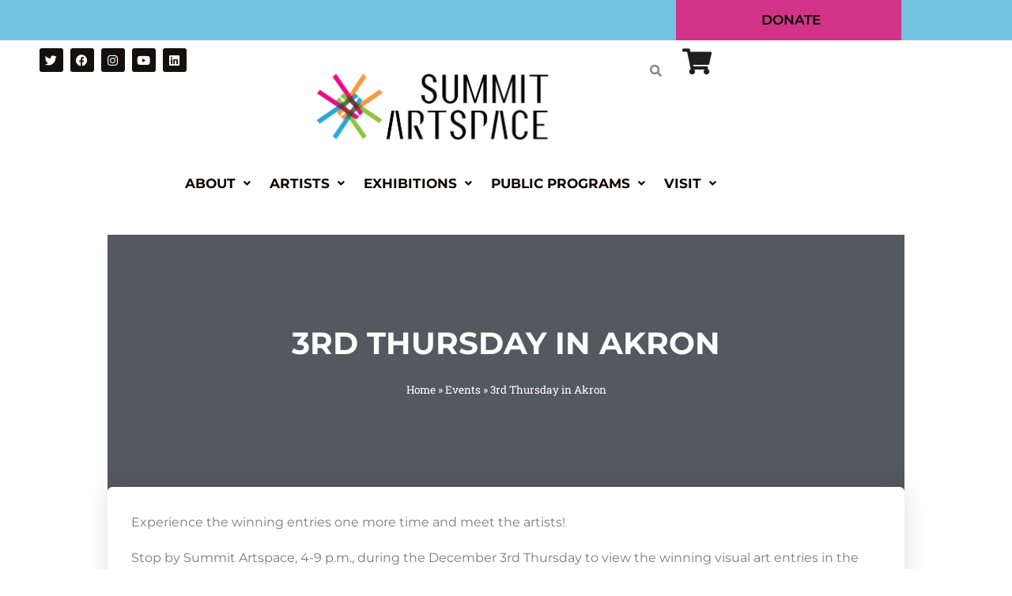

--- FILE ---
content_type: text/html; charset=UTF-8
request_url: https://www.summitartspace.org/event/3rd-thursday-in-akron-3/
body_size: 349105
content:
<!DOCTYPE html>
<html lang="en-US">
<head>
<meta charset="UTF-8">
<meta name="viewport" content="width=device-width, initial-scale=1">
<link rel="profile" href="https://gmpg.org/xfn/11">

<link rel='stylesheet' id='tribe-events-views-v2-bootstrap-datepicker-styles-css' href='https://www.summitartspace.org/wp-content/plugins/the-events-calendar/vendor/bootstrap-datepicker/css/bootstrap-datepicker.standalone.min.css?ver=6.15.13' media='all' />
<link rel='stylesheet' id='tec-variables-skeleton-css' href='https://www.summitartspace.org/wp-content/plugins/event-tickets/common/build/css/variables-skeleton.css?ver=6.10.1' media='all' />
<link rel='stylesheet' id='tribe-common-skeleton-style-css' href='https://www.summitartspace.org/wp-content/plugins/event-tickets/common/build/css/common-skeleton.css?ver=6.10.1' media='all' />
<link rel='stylesheet' id='tribe-tooltipster-css-css' href='https://www.summitartspace.org/wp-content/plugins/event-tickets/common/vendor/tooltipster/tooltipster.bundle.min.css?ver=6.10.1' media='all' />
<link rel='stylesheet' id='tribe-events-views-v2-skeleton-css' href='https://www.summitartspace.org/wp-content/plugins/the-events-calendar/build/css/views-skeleton.css?ver=6.15.13' media='all' />
<link rel='stylesheet' id='tec-variables-full-css' href='https://www.summitartspace.org/wp-content/plugins/event-tickets/common/build/css/variables-full.css?ver=6.10.1' media='all' />
<link rel='stylesheet' id='tribe-common-full-style-css' href='https://www.summitartspace.org/wp-content/plugins/event-tickets/common/build/css/common-full.css?ver=6.10.1' media='all' />
<link rel='stylesheet' id='tribe-events-views-v2-full-css' href='https://www.summitartspace.org/wp-content/plugins/the-events-calendar/build/css/views-full.css?ver=6.15.13' media='all' />
<link rel='stylesheet' id='tribe-events-views-v2-print-css' href='https://www.summitartspace.org/wp-content/plugins/the-events-calendar/build/css/views-print.css?ver=6.15.13' media='print' />
<link rel='stylesheet' id='tribe-events-pro-views-v2-print-css' href='https://www.summitartspace.org/wp-content/plugins/events-calendar-pro/build/css/views-print.css?ver=7.7.11' media='print' />
<meta name='robots' content='index, follow, max-image-preview:large, max-snippet:-1, max-video-preview:-1' />

	<!-- This site is optimized with the Yoast SEO plugin v26.6 - https://yoast.com/wordpress/plugins/seo/ -->
	<title>3rd Thursday in Akron Gets Us Through the Month - Summit Artspace</title>
	<meta name="description" content="3rd Thursday in Akron highlights arts, culture, cuisine and entertainment in downtown. Summit Artspace has galleries and artist studios open." />
	<link rel="canonical" href="https://www.summitartspace.org/event/3rd-thursday-in-akron-3/" />
	<meta property="og:locale" content="en_US" />
	<meta property="og:type" content="article" />
	<meta property="og:title" content="3rd Thursday in Akron Gets Us Through the Month - Summit Artspace" />
	<meta property="og:description" content="3rd Thursday in Akron highlights arts, culture, cuisine and entertainment in downtown. Summit Artspace has galleries and artist studios open." />
	<meta property="og:url" content="https://www.summitartspace.org/event/3rd-thursday-in-akron-3/" />
	<meta property="og:site_name" content="Summit Artspace" />
	<meta property="article:publisher" content="https://www.facebook.com/summitartspace/" />
	<meta property="article:modified_time" content="2018-12-10T03:35:21+00:00" />
	<meta property="og:image" content="https://www.summitartspace.org/wp-content/uploads/2018/08/showcase-dec-20-18.jpg" />
	<meta property="og:image:width" content="1280" />
	<meta property="og:image:height" content="828" />
	<meta property="og:image:type" content="image/jpeg" />
	<meta name="twitter:card" content="summary_large_image" />
	<meta name="twitter:site" content="@AkronAreaArts" />
	<meta name="twitter:label1" content="Est. reading time" />
	<meta name="twitter:data1" content="2 minutes" />
	<script type="application/ld+json" class="yoast-schema-graph">{"@context":"https://schema.org","@graph":[{"@type":"WebPage","@id":"https://www.summitartspace.org/event/3rd-thursday-in-akron-3/","url":"https://www.summitartspace.org/event/3rd-thursday-in-akron-3/","name":"3rd Thursday in Akron Gets Us Through the Month - Summit Artspace","isPartOf":{"@id":"https://www.summitartspace.org/#website"},"primaryImageOfPage":{"@id":"https://www.summitartspace.org/event/3rd-thursday-in-akron-3/#primaryimage"},"image":{"@id":"https://www.summitartspace.org/event/3rd-thursday-in-akron-3/#primaryimage"},"thumbnailUrl":"https://www.summitartspace.org/wp-content/uploads/2018/08/showcase-dec-20-18.jpg","datePublished":"2018-08-31T19:16:29+00:00","dateModified":"2018-12-10T03:35:21+00:00","description":"3rd Thursday in Akron highlights arts, culture, cuisine and entertainment in downtown. Summit Artspace has galleries and artist studios open.","breadcrumb":{"@id":"https://www.summitartspace.org/event/3rd-thursday-in-akron-3/#breadcrumb"},"inLanguage":"en-US","potentialAction":[{"@type":"ReadAction","target":["https://www.summitartspace.org/event/3rd-thursday-in-akron-3/"]}]},{"@type":"ImageObject","inLanguage":"en-US","@id":"https://www.summitartspace.org/event/3rd-thursday-in-akron-3/#primaryimage","url":"https://www.summitartspace.org/wp-content/uploads/2018/08/showcase-dec-20-18.jpg","contentUrl":"https://www.summitartspace.org/wp-content/uploads/2018/08/showcase-dec-20-18.jpg","width":1280,"height":828},{"@type":"BreadcrumbList","@id":"https://www.summitartspace.org/event/3rd-thursday-in-akron-3/#breadcrumb","itemListElement":[{"@type":"ListItem","position":1,"name":"Home","item":"https://www.summitartspace.org/"},{"@type":"ListItem","position":2,"name":"Events","item":"https://www.summitartspace.org/events/"},{"@type":"ListItem","position":3,"name":"3rd Thursday in Akron"}]},{"@type":"WebSite","@id":"https://www.summitartspace.org/#website","url":"https://www.summitartspace.org/","name":"Summit Artspace","description":"","publisher":{"@id":"https://www.summitartspace.org/#organization"},"potentialAction":[{"@type":"SearchAction","target":{"@type":"EntryPoint","urlTemplate":"https://www.summitartspace.org/?s={search_term_string}"},"query-input":{"@type":"PropertyValueSpecification","valueRequired":true,"valueName":"search_term_string"}}],"inLanguage":"en-US"},{"@type":"Organization","@id":"https://www.summitartspace.org/#organization","name":"Summit Artspace","url":"https://www.summitartspace.org/","logo":{"@type":"ImageObject","inLanguage":"en-US","@id":"https://www.summitartspace.org/#/schema/logo/image/","url":"https://www.summitartspace.org/wp-content/uploads/2021/10/SA-logo-without-tagline-hi-res-01-01.png","contentUrl":"https://www.summitartspace.org/wp-content/uploads/2021/10/SA-logo-without-tagline-hi-res-01-01.png","width":2550,"height":859,"caption":"Summit Artspace"},"image":{"@id":"https://www.summitartspace.org/#/schema/logo/image/"},"sameAs":["https://www.facebook.com/summitartspace/","https://x.com/AkronAreaArts","https://www.instagram.com/summitartspace/?hl=en","https://www.youtube.com/channel/UCnDn7txg2XcBcwpd9sYUCrg"]},{"@type":"Event","name":"3rd Thursday in Akron","description":"Experience the winning entries one more time and meet the artists! Stop by Summit Artspace, 4-9 p.m., during the December 3rd Thursday to view the winning visual art entries in [&hellip;]","image":{"@id":"https://www.summitartspace.org/event/3rd-thursday-in-akron-3/#primaryimage"},"url":"https://www.summitartspace.org/event/3rd-thursday-in-akron-3/","eventAttendanceMode":"https://schema.org/OfflineEventAttendanceMode","eventStatus":"https://schema.org/EventScheduled","startDate":"2018-12-20T16:00:00-05:00","endDate":"2018-12-20T21:00:00-05:00","location":{"@type":"Place","name":"Summit Artspace on East Market","description":"","url":"https://www.summitartspace.org/venue/summit-artspace-on-east-market/","address":{"@type":"PostalAddress","streetAddress":"140 East Market Street","addressLocality":"Akron","addressRegion":"OH","postalCode":"44308"},"telephone":"","sameAs":""},"organizer":{"@type":"Person","name":"Summit Artspace","description":"","url":"","telephone":"","email":""},"@id":"https://www.summitartspace.org/event/3rd-thursday-in-akron-3/#event","mainEntityOfPage":{"@id":"https://www.summitartspace.org/event/3rd-thursday-in-akron-3/"}}]}</script>
	<!-- / Yoast SEO plugin. -->


<link rel='dns-prefetch' href='//connect.facebook.net' />
<link rel='dns-prefetch' href='//www.googletagmanager.com' />
<link rel='dns-prefetch' href='//fonts.googleapis.com' />
<link rel="alternate" type="application/rss+xml" title="Summit Artspace &raquo; Feed" href="https://www.summitartspace.org/feed/" />
<link rel="alternate" type="application/rss+xml" title="Summit Artspace &raquo; Comments Feed" href="https://www.summitartspace.org/comments/feed/" />
<link rel="alternate" type="text/calendar" title="Summit Artspace &raquo; iCal Feed" href="https://www.summitartspace.org/events/?ical=1" />
<link rel="alternate" title="oEmbed (JSON)" type="application/json+oembed" href="https://www.summitartspace.org/wp-json/oembed/1.0/embed?url=https%3A%2F%2Fwww.summitartspace.org%2Fevent%2F3rd-thursday-in-akron-3%2F" />
<link rel="alternate" title="oEmbed (XML)" type="text/xml+oembed" href="https://www.summitartspace.org/wp-json/oembed/1.0/embed?url=https%3A%2F%2Fwww.summitartspace.org%2Fevent%2F3rd-thursday-in-akron-3%2F&#038;format=xml" />
<style id='wp-img-auto-sizes-contain-inline-css'>
img:is([sizes=auto i],[sizes^="auto," i]){contain-intrinsic-size:3000px 1500px}
/*# sourceURL=wp-img-auto-sizes-contain-inline-css */
</style>
<link rel='stylesheet' id='astra-theme-css-css' href='https://www.summitartspace.org/wp-content/themes/astra/assets/css/minified/main.min.css?ver=4.11.18' media='all' />
<style id='astra-theme-css-inline-css'>
.ast-no-sidebar .entry-content .alignfull {margin-left: calc( -50vw + 50%);margin-right: calc( -50vw + 50%);max-width: 100vw;width: 100vw;}.ast-no-sidebar .entry-content .alignwide {margin-left: calc(-41vw + 50%);margin-right: calc(-41vw + 50%);max-width: unset;width: unset;}.ast-no-sidebar .entry-content .alignfull .alignfull,.ast-no-sidebar .entry-content .alignfull .alignwide,.ast-no-sidebar .entry-content .alignwide .alignfull,.ast-no-sidebar .entry-content .alignwide .alignwide,.ast-no-sidebar .entry-content .wp-block-column .alignfull,.ast-no-sidebar .entry-content .wp-block-column .alignwide{width: 100%;margin-left: auto;margin-right: auto;}.wp-block-gallery,.blocks-gallery-grid {margin: 0;}.wp-block-separator {max-width: 100px;}.wp-block-separator.is-style-wide,.wp-block-separator.is-style-dots {max-width: none;}.entry-content .has-2-columns .wp-block-column:first-child {padding-right: 10px;}.entry-content .has-2-columns .wp-block-column:last-child {padding-left: 10px;}@media (max-width: 782px) {.entry-content .wp-block-columns .wp-block-column {flex-basis: 100%;}.entry-content .has-2-columns .wp-block-column:first-child {padding-right: 0;}.entry-content .has-2-columns .wp-block-column:last-child {padding-left: 0;}}body .entry-content .wp-block-latest-posts {margin-left: 0;}body .entry-content .wp-block-latest-posts li {list-style: none;}.ast-no-sidebar .ast-container .entry-content .wp-block-latest-posts {margin-left: 0;}.ast-header-break-point .entry-content .alignwide {margin-left: auto;margin-right: auto;}.entry-content .blocks-gallery-item img {margin-bottom: auto;}.wp-block-pullquote {border-top: 4px solid #555d66;border-bottom: 4px solid #555d66;color: #40464d;}:root{--ast-post-nav-space:0;--ast-container-default-xlg-padding:6.67em;--ast-container-default-lg-padding:5.67em;--ast-container-default-slg-padding:4.34em;--ast-container-default-md-padding:3.34em;--ast-container-default-sm-padding:6.67em;--ast-container-default-xs-padding:2.4em;--ast-container-default-xxs-padding:1.4em;--ast-code-block-background:#EEEEEE;--ast-comment-inputs-background:#FAFAFA;--ast-normal-container-width:1200px;--ast-narrow-container-width:750px;--ast-blog-title-font-weight:normal;--ast-blog-meta-weight:inherit;--ast-global-color-primary:var(--ast-global-color-5);--ast-global-color-secondary:var(--ast-global-color-4);--ast-global-color-alternate-background:var(--ast-global-color-7);--ast-global-color-subtle-background:var(--ast-global-color-6);--ast-bg-style-guide:var( --ast-global-color-secondary,--ast-global-color-5 );--ast-shadow-style-guide:0px 0px 4px 0 #00000057;--ast-global-dark-bg-style:#fff;--ast-global-dark-lfs:#fbfbfb;--ast-widget-bg-color:#fafafa;--ast-wc-container-head-bg-color:#fbfbfb;--ast-title-layout-bg:#eeeeee;--ast-search-border-color:#e7e7e7;--ast-lifter-hover-bg:#e6e6e6;--ast-gallery-block-color:#000;--srfm-color-input-label:var(--ast-global-color-2);}html{font-size:100%;}a,.page-title{color:#211f1c;}a:hover,a:focus{color:#e33916;}body,button,input,select,textarea,.ast-button,.ast-custom-button{font-family:'Montserrat',sans-serif;font-weight:400;font-size:16px;font-size:1rem;}blockquote{color:#0a0603;}p,.entry-content p{margin-bottom:1em;}h1,h2,h3,h4,h5,h6,.entry-content :where(h1,h2,h3,h4,h5,h6),.site-title,.site-title a{font-family:'Montserrat',sans-serif;font-weight:600;line-height:1.2em;}.site-title{font-size:35px;font-size:2.1875rem;display:none;}header .custom-logo-link img{max-width:383px;width:383px;}.astra-logo-svg{width:383px;}.site-header .site-description{font-size:15px;font-size:0.9375rem;display:none;}.entry-title{font-size:30px;font-size:1.875rem;}.archive .ast-article-post .ast-article-inner,.blog .ast-article-post .ast-article-inner,.archive .ast-article-post .ast-article-inner:hover,.blog .ast-article-post .ast-article-inner:hover{overflow:hidden;}h1,.entry-content :where(h1){font-size:48px;font-size:3rem;font-weight:600;font-family:'Montserrat',sans-serif;line-height:1.4em;}h2,.entry-content :where(h2){font-size:36px;font-size:2.25rem;font-weight:500;font-family:'Montserrat',sans-serif;line-height:1.3em;}h3,.entry-content :where(h3){font-size:24px;font-size:1.5rem;font-weight:600;font-family:'Montserrat',sans-serif;line-height:1.3em;}h4,.entry-content :where(h4){font-size:18px;font-size:1.125rem;line-height:1.2em;font-family:'Montserrat',sans-serif;}h5,.entry-content :where(h5){font-size:14px;font-size:0.875rem;line-height:1.2em;font-family:'Montserrat',sans-serif;}h6,.entry-content :where(h6){font-size:10px;font-size:0.625rem;line-height:1.25em;font-family:'Montserrat',sans-serif;}::selection{background-color:#e33916;color:#ffffff;}body,h1,h2,h3,h4,h5,h6,.entry-title a,.entry-content :where(h1,h2,h3,h4,h5,h6){color:#55514e;}.tagcloud a:hover,.tagcloud a:focus,.tagcloud a.current-item{color:#ffffff;border-color:#211f1c;background-color:#211f1c;}input:focus,input[type="text"]:focus,input[type="email"]:focus,input[type="url"]:focus,input[type="password"]:focus,input[type="reset"]:focus,input[type="search"]:focus,textarea:focus{border-color:#211f1c;}input[type="radio"]:checked,input[type=reset],input[type="checkbox"]:checked,input[type="checkbox"]:hover:checked,input[type="checkbox"]:focus:checked,input[type=range]::-webkit-slider-thumb{border-color:#211f1c;background-color:#211f1c;box-shadow:none;}.site-footer a:hover + .post-count,.site-footer a:focus + .post-count{background:#211f1c;border-color:#211f1c;}.single .nav-links .nav-previous,.single .nav-links .nav-next{color:#211f1c;}.entry-meta,.entry-meta *{line-height:1.45;color:#211f1c;}.entry-meta a:not(.ast-button):hover,.entry-meta a:not(.ast-button):hover *,.entry-meta a:not(.ast-button):focus,.entry-meta a:not(.ast-button):focus *,.page-links > .page-link,.page-links .page-link:hover,.post-navigation a:hover{color:#e33916;}#cat option,.secondary .calendar_wrap thead a,.secondary .calendar_wrap thead a:visited{color:#211f1c;}.secondary .calendar_wrap #today,.ast-progress-val span{background:#211f1c;}.secondary a:hover + .post-count,.secondary a:focus + .post-count{background:#211f1c;border-color:#211f1c;}.calendar_wrap #today > a{color:#ffffff;}.page-links .page-link,.single .post-navigation a{color:#211f1c;}.ast-search-menu-icon .search-form button.search-submit{padding:0 4px;}.ast-search-menu-icon form.search-form{padding-right:0;}.ast-search-menu-icon.slide-search input.search-field{width:0;}.ast-header-search .ast-search-menu-icon.ast-dropdown-active .search-form,.ast-header-search .ast-search-menu-icon.ast-dropdown-active .search-field:focus{transition:all 0.2s;}.search-form input.search-field:focus{outline:none;}.widget-title,.widget .wp-block-heading{font-size:22px;font-size:1.375rem;color:#55514e;}.single .ast-author-details .author-title{color:#e33916;}.ast-search-menu-icon.slide-search a:focus-visible:focus-visible,.astra-search-icon:focus-visible,#close:focus-visible,a:focus-visible,.ast-menu-toggle:focus-visible,.site .skip-link:focus-visible,.wp-block-loginout input:focus-visible,.wp-block-search.wp-block-search__button-inside .wp-block-search__inside-wrapper,.ast-header-navigation-arrow:focus-visible,.ast-orders-table__row .ast-orders-table__cell:focus-visible,a#ast-apply-coupon:focus-visible,#ast-apply-coupon:focus-visible,#close:focus-visible,.button.search-submit:focus-visible,#search_submit:focus,.normal-search:focus-visible,.ast-header-account-wrap:focus-visible,.astra-cart-drawer-close:focus,.ast-single-variation:focus,.ast-button:focus{outline-style:dotted;outline-color:inherit;outline-width:thin;}input:focus,input[type="text"]:focus,input[type="email"]:focus,input[type="url"]:focus,input[type="password"]:focus,input[type="reset"]:focus,input[type="search"]:focus,input[type="number"]:focus,textarea:focus,.wp-block-search__input:focus,[data-section="section-header-mobile-trigger"] .ast-button-wrap .ast-mobile-menu-trigger-minimal:focus,.ast-mobile-popup-drawer.active .menu-toggle-close:focus,#ast-scroll-top:focus,#coupon_code:focus,#ast-coupon-code:focus{border-style:dotted;border-color:inherit;border-width:thin;}input{outline:none;}.ast-logo-title-inline .site-logo-img{padding-right:1em;}.site-logo-img img{ transition:all 0.2s linear;}body .ast-oembed-container *{position:absolute;top:0;width:100%;height:100%;left:0;}body .wp-block-embed-pocket-casts .ast-oembed-container *{position:unset;}.ast-single-post-featured-section + article {margin-top: 2em;}.site-content .ast-single-post-featured-section img {width: 100%;overflow: hidden;object-fit: cover;}.site > .ast-single-related-posts-container {margin-top: 0;}@media (min-width: 922px) {.ast-desktop .ast-container--narrow {max-width: var(--ast-narrow-container-width);margin: 0 auto;}}.ast-page-builder-template .hentry {margin: 0;}.ast-page-builder-template .site-content > .ast-container {max-width: 100%;padding: 0;}.ast-page-builder-template .site .site-content #primary {padding: 0;margin: 0;}.ast-page-builder-template .no-results {text-align: center;margin: 4em auto;}.ast-page-builder-template .ast-pagination {padding: 2em;}.ast-page-builder-template .entry-header.ast-no-title.ast-no-thumbnail {margin-top: 0;}.ast-page-builder-template .entry-header.ast-header-without-markup {margin-top: 0;margin-bottom: 0;}.ast-page-builder-template .entry-header.ast-no-title.ast-no-meta {margin-bottom: 0;}.ast-page-builder-template.single .post-navigation {padding-bottom: 2em;}.ast-page-builder-template.single-post .site-content > .ast-container {max-width: 100%;}.ast-page-builder-template .entry-header {margin-top: 4em;margin-left: auto;margin-right: auto;padding-left: 20px;padding-right: 20px;}.single.ast-page-builder-template .entry-header {padding-left: 20px;padding-right: 20px;}.ast-page-builder-template .ast-archive-description {margin: 4em auto 0;padding-left: 20px;padding-right: 20px;}.ast-page-builder-template.ast-no-sidebar .entry-content .alignwide {margin-left: 0;margin-right: 0;}@media (max-width:921.9px){#ast-desktop-header{display:none;}}@media (min-width:922px){#ast-mobile-header{display:none;}}@media( max-width: 420px ) {.single .nav-links .nav-previous,.single .nav-links .nav-next {width: 100%;text-align: center;}}.wp-block-buttons.aligncenter{justify-content:center;}@media (max-width:921px){.ast-theme-transparent-header #primary,.ast-theme-transparent-header #secondary{padding:0;}}@media (max-width:921px){.ast-plain-container.ast-no-sidebar #primary{padding:0;}}.ast-plain-container.ast-no-sidebar #primary{margin-top:0;margin-bottom:0;}@media (min-width:1200px){.wp-block-group .has-background{padding:20px;}}@media (min-width:1200px){.ast-no-sidebar.ast-separate-container .entry-content .wp-block-group.alignwide,.ast-no-sidebar.ast-separate-container .entry-content .wp-block-cover.alignwide{margin-left:-20px;margin-right:-20px;padding-left:20px;padding-right:20px;}.ast-no-sidebar.ast-separate-container .entry-content .wp-block-cover.alignfull,.ast-no-sidebar.ast-separate-container .entry-content .wp-block-group.alignfull{margin-left:-6.67em;margin-right:-6.67em;padding-left:6.67em;padding-right:6.67em;}}@media (min-width:1200px){.wp-block-cover-image.alignwide .wp-block-cover__inner-container,.wp-block-cover.alignwide .wp-block-cover__inner-container,.wp-block-cover-image.alignfull .wp-block-cover__inner-container,.wp-block-cover.alignfull .wp-block-cover__inner-container{width:100%;}}.wp-block-columns{margin-bottom:unset;}.wp-block-image.size-full{margin:2rem 0;}.wp-block-separator.has-background{padding:0;}.wp-block-gallery{margin-bottom:1.6em;}.wp-block-group{padding-top:4em;padding-bottom:4em;}.wp-block-group__inner-container .wp-block-columns:last-child,.wp-block-group__inner-container :last-child,.wp-block-table table{margin-bottom:0;}.blocks-gallery-grid{width:100%;}.wp-block-navigation-link__content{padding:5px 0;}.wp-block-group .wp-block-group .has-text-align-center,.wp-block-group .wp-block-column .has-text-align-center{max-width:100%;}.has-text-align-center{margin:0 auto;}@media (min-width:1200px){.wp-block-cover__inner-container,.alignwide .wp-block-group__inner-container,.alignfull .wp-block-group__inner-container{max-width:1200px;margin:0 auto;}.wp-block-group.alignnone,.wp-block-group.aligncenter,.wp-block-group.alignleft,.wp-block-group.alignright,.wp-block-group.alignwide,.wp-block-columns.alignwide{margin:2rem 0 1rem 0;}}@media (max-width:1200px){.wp-block-group{padding:3em;}.wp-block-group .wp-block-group{padding:1.5em;}.wp-block-columns,.wp-block-column{margin:1rem 0;}}@media (min-width:921px){.wp-block-columns .wp-block-group{padding:2em;}}@media (max-width:544px){.wp-block-cover-image .wp-block-cover__inner-container,.wp-block-cover .wp-block-cover__inner-container{width:unset;}.wp-block-cover,.wp-block-cover-image{padding:2em 0;}.wp-block-group,.wp-block-cover{padding:2em;}.wp-block-media-text__media img,.wp-block-media-text__media video{width:unset;max-width:100%;}.wp-block-media-text.has-background .wp-block-media-text__content{padding:1em;}}.wp-block-image.aligncenter{margin-left:auto;margin-right:auto;}.wp-block-table.aligncenter{margin-left:auto;margin-right:auto;}@media (min-width:544px){.entry-content .wp-block-media-text.has-media-on-the-right .wp-block-media-text__content{padding:0 8% 0 0;}.entry-content .wp-block-media-text .wp-block-media-text__content{padding:0 0 0 8%;}.ast-plain-container .site-content .entry-content .has-custom-content-position.is-position-bottom-left > *,.ast-plain-container .site-content .entry-content .has-custom-content-position.is-position-bottom-right > *,.ast-plain-container .site-content .entry-content .has-custom-content-position.is-position-top-left > *,.ast-plain-container .site-content .entry-content .has-custom-content-position.is-position-top-right > *,.ast-plain-container .site-content .entry-content .has-custom-content-position.is-position-center-right > *,.ast-plain-container .site-content .entry-content .has-custom-content-position.is-position-center-left > *{margin:0;}}@media (max-width:544px){.entry-content .wp-block-media-text .wp-block-media-text__content{padding:8% 0;}.wp-block-media-text .wp-block-media-text__media img{width:auto;max-width:100%;}}.wp-block-button.is-style-outline .wp-block-button__link{border-color:#e2e0df;border-top-width:2px;border-right-width:2px;border-bottom-width:2px;border-left-width:2px;}div.wp-block-button.is-style-outline > .wp-block-button__link:not(.has-text-color),div.wp-block-button.wp-block-button__link.is-style-outline:not(.has-text-color){color:#e2e0df;}.wp-block-button.is-style-outline .wp-block-button__link:hover,.wp-block-buttons .wp-block-button.is-style-outline .wp-block-button__link:focus,.wp-block-buttons .wp-block-button.is-style-outline > .wp-block-button__link:not(.has-text-color):hover,.wp-block-buttons .wp-block-button.wp-block-button__link.is-style-outline:not(.has-text-color):hover{color:#211f1c;background-color:rgba(255,255,255,0);border-color:#e33916;}.post-page-numbers.current .page-link,.ast-pagination .page-numbers.current{color:#ffffff;border-color:#e33916;background-color:#e33916;}@media (max-width:921px){.wp-block-button.is-style-outline .wp-block-button__link{padding-top:calc(15px - 2px);padding-right:calc(30px - 2px);padding-bottom:calc(15px - 2px);padding-left:calc(30px - 2px);}}@media (max-width:544px){.wp-block-button.is-style-outline .wp-block-button__link{padding-top:calc(15px - 2px);padding-right:calc(30px - 2px);padding-bottom:calc(15px - 2px);padding-left:calc(30px - 2px);}}@media (min-width:544px){.entry-content > .alignleft{margin-right:20px;}.entry-content > .alignright{margin-left:20px;}.wp-block-group.has-background{padding:20px;}}.wp-block-buttons .wp-block-button.is-style-outline .wp-block-button__link.wp-element-button,.ast-outline-button,.wp-block-uagb-buttons-child .uagb-buttons-repeater.ast-outline-button{border-color:#e2e0df;border-top-width:2px;border-right-width:2px;border-bottom-width:2px;border-left-width:2px;font-family:inherit;font-weight:600;font-size:14px;font-size:0.875rem;line-height:1em;border-top-left-radius:2px;border-top-right-radius:2px;border-bottom-right-radius:2px;border-bottom-left-radius:2px;}.wp-block-buttons .wp-block-button.is-style-outline > .wp-block-button__link:not(.has-text-color),.wp-block-buttons .wp-block-button.wp-block-button__link.is-style-outline:not(.has-text-color),.ast-outline-button{color:#e2e0df;}.wp-block-button.is-style-outline .wp-block-button__link:hover,.wp-block-buttons .wp-block-button.is-style-outline .wp-block-button__link:focus,.wp-block-buttons .wp-block-button.is-style-outline > .wp-block-button__link:not(.has-text-color):hover,.wp-block-buttons .wp-block-button.wp-block-button__link.is-style-outline:not(.has-text-color):hover,.ast-outline-button:hover,.ast-outline-button:focus,.wp-block-uagb-buttons-child .uagb-buttons-repeater.ast-outline-button:hover,.wp-block-uagb-buttons-child .uagb-buttons-repeater.ast-outline-button:focus{color:#211f1c;background-color:rgba(255,255,255,0);border-color:#e33916;}.wp-block-button .wp-block-button__link.wp-element-button.is-style-outline:not(.has-background),.wp-block-button.is-style-outline>.wp-block-button__link.wp-element-button:not(.has-background),.ast-outline-button{background-color:rgba(255,255,255,0);}@media (max-width:921px){.wp-block-buttons .wp-block-button.is-style-outline .wp-block-button__link.wp-element-button,.ast-outline-button,.wp-block-uagb-buttons-child .uagb-buttons-repeater.ast-outline-button{font-size:14px;font-size:0.875rem;}}@media (max-width:544px){.wp-block-buttons .wp-block-button.is-style-outline .wp-block-button__link.wp-element-button,.ast-outline-button,.wp-block-uagb-buttons-child .uagb-buttons-repeater.ast-outline-button{font-size:13px;font-size:0.8125rem;}}.entry-content[data-ast-blocks-layout] > figure{margin-bottom:1em;}.elementor-widget-container .elementor-loop-container .e-loop-item[data-elementor-type="loop-item"]{width:100%;}@media (max-width:921px){.ast-left-sidebar #content > .ast-container{display:flex;flex-direction:column-reverse;width:100%;}.ast-separate-container .ast-article-post,.ast-separate-container .ast-article-single{padding:1.5em 2.14em;}.ast-author-box img.avatar{margin:20px 0 0 0;}}@media (min-width:922px){.ast-separate-container.ast-right-sidebar #primary,.ast-separate-container.ast-left-sidebar #primary{border:0;}.search-no-results.ast-separate-container #primary{margin-bottom:4em;}}.wp-block-button .wp-block-button__link{color:#211f1c;}.wp-block-button .wp-block-button__link:hover,.wp-block-button .wp-block-button__link:focus{color:#211f1c;background-color:rgba(255,255,255,0);border-color:#e33916;}.elementor-widget-heading h1.elementor-heading-title{line-height:1.4em;}.elementor-widget-heading h2.elementor-heading-title{line-height:1.3em;}.elementor-widget-heading h3.elementor-heading-title{line-height:1.3em;}.elementor-widget-heading h4.elementor-heading-title{line-height:1.2em;}.elementor-widget-heading h5.elementor-heading-title{line-height:1.2em;}.elementor-widget-heading h6.elementor-heading-title{line-height:1.25em;}.wp-block-button .wp-block-button__link{border:none;background-color:rgba(255,255,255,0);color:#211f1c;font-family:inherit;font-weight:600;line-height:1em;text-transform:uppercase;letter-spacing:2px;font-size:14px;font-size:0.875rem;padding:15px 30px;border-top-left-radius:2px;border-top-right-radius:2px;border-bottom-right-radius:2px;border-bottom-left-radius:2px;}.wp-block-button.is-style-outline .wp-block-button__link{border-style:solid;border-top-width:2px;border-right-width:2px;border-left-width:2px;border-bottom-width:2px;border-color:#e2e0df;padding-top:calc(15px - 2px);padding-right:calc(30px - 2px);padding-bottom:calc(15px - 2px);padding-left:calc(30px - 2px);}@media (max-width:921px){.wp-block-button .wp-block-button__link{font-size:14px;font-size:0.875rem;border:none;padding:15px 30px;}.wp-block-button.is-style-outline .wp-block-button__link{padding-top:calc(15px - 2px);padding-right:calc(30px - 2px);padding-bottom:calc(15px - 2px);padding-left:calc(30px - 2px);}}@media (max-width:544px){.wp-block-button .wp-block-button__link{font-size:13px;font-size:0.8125rem;border:none;padding:15px 30px;}.wp-block-button.is-style-outline .wp-block-button__link{padding-top:calc(15px - 2px);padding-right:calc(30px - 2px);padding-bottom:calc(15px - 2px);padding-left:calc(30px - 2px);}}.menu-toggle,button,.ast-button,.ast-custom-button,.button,input#submit,input[type="button"],input[type="submit"],input[type="reset"]{border-style:solid;border-top-width:0;border-right-width:0;border-left-width:0;border-bottom-width:2px;color:#211f1c;border-color:#e2e0df;background-color:rgba(255,255,255,0);padding-top:12px;padding-right:0px;padding-bottom:12px;padding-left:0px;font-family:inherit;font-weight:600;font-size:14px;font-size:0.875rem;line-height:1em;text-transform:uppercase;letter-spacing:2px;border-top-left-radius:2px;border-top-right-radius:2px;border-bottom-right-radius:2px;border-bottom-left-radius:2px;}button:focus,.menu-toggle:hover,button:hover,.ast-button:hover,.ast-custom-button:hover .button:hover,.ast-custom-button:hover ,input[type=reset]:hover,input[type=reset]:focus,input#submit:hover,input#submit:focus,input[type="button"]:hover,input[type="button"]:focus,input[type="submit"]:hover,input[type="submit"]:focus{color:#211f1c;background-color:rgba(255,255,255,0);border-color:#e33916;}@media (max-width:921px){.menu-toggle,button,.ast-button,.ast-custom-button,.button,input#submit,input[type="button"],input[type="submit"],input[type="reset"]{font-size:14px;font-size:0.875rem;}}@media (max-width:544px){.menu-toggle,button,.ast-button,.ast-custom-button,.button,input#submit,input[type="button"],input[type="submit"],input[type="reset"]{font-size:13px;font-size:0.8125rem;}}@media (max-width:921px){.menu-toggle,button,.ast-button,.button,input#submit,input[type="button"],input[type="submit"],input[type="reset"]{font-size:14px;font-size:0.875rem;}.ast-mobile-header-stack .main-header-bar .ast-search-menu-icon{display:inline-block;}.ast-header-break-point.ast-header-custom-item-outside .ast-mobile-header-stack .main-header-bar .ast-search-icon{margin:0;}.ast-comment-avatar-wrap img{max-width:2.5em;}.ast-comment-meta{padding:0 1.8888em 1.3333em;}.ast-separate-container .ast-comment-list li.depth-1{padding:1.5em 2.14em;}.ast-separate-container .comment-respond{padding:2em 2.14em;}}@media (min-width:544px){.ast-container{max-width:100%;}}@media (max-width:544px){.ast-separate-container .ast-article-post,.ast-separate-container .ast-article-single,.ast-separate-container .comments-title,.ast-separate-container .ast-archive-description{padding:1.5em 1em;}.ast-separate-container #content .ast-container{padding-left:0.54em;padding-right:0.54em;}.ast-separate-container .ast-comment-list .bypostauthor{padding:.5em;}.ast-search-menu-icon.ast-dropdown-active .search-field{width:170px;}.menu-toggle,button,.ast-button,.button,input#submit,input[type="button"],input[type="submit"],input[type="reset"]{font-size:13px;font-size:0.8125rem;}} #ast-mobile-header .ast-site-header-cart-li a{pointer-events:none;}body,.ast-separate-container{background-color:#ffffff;background-image:none;}.ast-no-sidebar.ast-separate-container .entry-content .alignfull {margin-left: -6.67em;margin-right: -6.67em;width: auto;}@media (max-width: 1200px) {.ast-no-sidebar.ast-separate-container .entry-content .alignfull {margin-left: -2.4em;margin-right: -2.4em;}}@media (max-width: 768px) {.ast-no-sidebar.ast-separate-container .entry-content .alignfull {margin-left: -2.14em;margin-right: -2.14em;}}@media (max-width: 544px) {.ast-no-sidebar.ast-separate-container .entry-content .alignfull {margin-left: -1em;margin-right: -1em;}}.ast-no-sidebar.ast-separate-container .entry-content .alignwide {margin-left: -20px;margin-right: -20px;}.ast-no-sidebar.ast-separate-container .entry-content .wp-block-column .alignfull,.ast-no-sidebar.ast-separate-container .entry-content .wp-block-column .alignwide {margin-left: auto;margin-right: auto;width: 100%;}@media (max-width:921px){.widget-title{font-size:21px;font-size:1.4rem;}body,button,input,select,textarea,.ast-button,.ast-custom-button{font-size:15px;font-size:0.9375rem;}#secondary,#secondary button,#secondary input,#secondary select,#secondary textarea{font-size:15px;font-size:0.9375rem;}.site-title{display:block;}.site-header .site-description{display:none;}h1,.entry-content :where(h1){font-size:64px;}h2,.entry-content :where(h2){font-size:40px;}h3,.entry-content :where(h3){font-size:28px;}h4,.entry-content :where(h4){font-size:22px;font-size:1.375rem;}h5,.entry-content :where(h5){font-size:16px;font-size:1rem;}h6,.entry-content :where(h6){font-size:14px;font-size:0.875rem;}.astra-logo-svg{width:120px;}header .custom-logo-link img,.ast-header-break-point .site-logo-img .custom-mobile-logo-link img{max-width:120px;width:120px;}}@media (max-width:544px){.widget-title{font-size:20px;font-size:1.4285714285714rem;}body,button,input,select,textarea,.ast-button,.ast-custom-button{font-size:14px;font-size:0.875rem;}#secondary,#secondary button,#secondary input,#secondary select,#secondary textarea{font-size:14px;font-size:0.875rem;}.site-title{display:block;}.site-header .site-description{display:none;}h1,.entry-content :where(h1){font-size:48px;}h2,.entry-content :where(h2){font-size:32px;}h3,.entry-content :where(h3){font-size:24px;}h4,.entry-content :where(h4){font-size:20px;font-size:1.25rem;}h5,.entry-content :where(h5){font-size:16px;font-size:1rem;}h6,.entry-content :where(h6){font-size:13px;font-size:0.8125rem;}header .custom-logo-link img,.ast-header-break-point .site-branding img,.ast-header-break-point .custom-logo-link img{max-width:104px;width:104px;}.astra-logo-svg{width:104px;}.ast-header-break-point .site-logo-img .custom-mobile-logo-link img{max-width:104px;}}@media (max-width:544px){html{font-size:100%;}}@media (min-width:922px){.ast-container{max-width:1240px;}}@media (min-width:922px){.site-content .ast-container{display:flex;}}@media (max-width:921px){.site-content .ast-container{flex-direction:column;}}@media (min-width:922px){.main-header-menu .sub-menu .menu-item.ast-left-align-sub-menu:hover > .sub-menu,.main-header-menu .sub-menu .menu-item.ast-left-align-sub-menu.focus > .sub-menu{margin-left:-0px;}}.site .comments-area{padding-bottom:3em;}.footer-widget-area[data-section^="section-fb-html-"] .ast-builder-html-element{text-align:center;}blockquote {padding: 1.2em;}:root .has-ast-global-color-0-color{color:var(--ast-global-color-0);}:root .has-ast-global-color-0-background-color{background-color:var(--ast-global-color-0);}:root .wp-block-button .has-ast-global-color-0-color{color:var(--ast-global-color-0);}:root .wp-block-button .has-ast-global-color-0-background-color{background-color:var(--ast-global-color-0);}:root .has-ast-global-color-1-color{color:var(--ast-global-color-1);}:root .has-ast-global-color-1-background-color{background-color:var(--ast-global-color-1);}:root .wp-block-button .has-ast-global-color-1-color{color:var(--ast-global-color-1);}:root .wp-block-button .has-ast-global-color-1-background-color{background-color:var(--ast-global-color-1);}:root .has-ast-global-color-2-color{color:var(--ast-global-color-2);}:root .has-ast-global-color-2-background-color{background-color:var(--ast-global-color-2);}:root .wp-block-button .has-ast-global-color-2-color{color:var(--ast-global-color-2);}:root .wp-block-button .has-ast-global-color-2-background-color{background-color:var(--ast-global-color-2);}:root .has-ast-global-color-3-color{color:var(--ast-global-color-3);}:root .has-ast-global-color-3-background-color{background-color:var(--ast-global-color-3);}:root .wp-block-button .has-ast-global-color-3-color{color:var(--ast-global-color-3);}:root .wp-block-button .has-ast-global-color-3-background-color{background-color:var(--ast-global-color-3);}:root .has-ast-global-color-4-color{color:var(--ast-global-color-4);}:root .has-ast-global-color-4-background-color{background-color:var(--ast-global-color-4);}:root .wp-block-button .has-ast-global-color-4-color{color:var(--ast-global-color-4);}:root .wp-block-button .has-ast-global-color-4-background-color{background-color:var(--ast-global-color-4);}:root .has-ast-global-color-5-color{color:var(--ast-global-color-5);}:root .has-ast-global-color-5-background-color{background-color:var(--ast-global-color-5);}:root .wp-block-button .has-ast-global-color-5-color{color:var(--ast-global-color-5);}:root .wp-block-button .has-ast-global-color-5-background-color{background-color:var(--ast-global-color-5);}:root .has-ast-global-color-6-color{color:var(--ast-global-color-6);}:root .has-ast-global-color-6-background-color{background-color:var(--ast-global-color-6);}:root .wp-block-button .has-ast-global-color-6-color{color:var(--ast-global-color-6);}:root .wp-block-button .has-ast-global-color-6-background-color{background-color:var(--ast-global-color-6);}:root .has-ast-global-color-7-color{color:var(--ast-global-color-7);}:root .has-ast-global-color-7-background-color{background-color:var(--ast-global-color-7);}:root .wp-block-button .has-ast-global-color-7-color{color:var(--ast-global-color-7);}:root .wp-block-button .has-ast-global-color-7-background-color{background-color:var(--ast-global-color-7);}:root .has-ast-global-color-8-color{color:var(--ast-global-color-8);}:root .has-ast-global-color-8-background-color{background-color:var(--ast-global-color-8);}:root .wp-block-button .has-ast-global-color-8-color{color:var(--ast-global-color-8);}:root .wp-block-button .has-ast-global-color-8-background-color{background-color:var(--ast-global-color-8);}:root{--ast-global-color-0:#e33916;--ast-global-color-1:#2cd2db;--ast-global-color-2:#211f1c;--ast-global-color-3:#55514e;--ast-global-color-4:#ecf3f3;--ast-global-color-5:#938e8a;--ast-global-color-6:#e2e0df;--ast-global-color-7:#ffffff;--ast-global-color-8:#f8f7f7;}:root {--ast-border-color : #dddddd;}.ast-single-entry-banner {-js-display: flex;display: flex;flex-direction: column;justify-content: center;text-align: center;position: relative;background: var(--ast-title-layout-bg);}.ast-single-entry-banner[data-banner-layout="layout-1"] {max-width: 1200px;background: inherit;padding: 20px 0;}.ast-single-entry-banner[data-banner-width-type="custom"] {margin: 0 auto;width: 100%;}.ast-single-entry-banner + .site-content .entry-header {margin-bottom: 0;}.site .ast-author-avatar {--ast-author-avatar-size: ;}a.ast-underline-text {text-decoration: underline;}.ast-container > .ast-terms-link {position: relative;display: block;}a.ast-button.ast-badge-tax {padding: 4px 8px;border-radius: 3px;font-size: inherit;}header.entry-header{text-align:left;}header.entry-header .entry-title{font-size:30px;font-size:1.875rem;}header.entry-header > *:not(:last-child){margin-bottom:10px;}@media (max-width:921px){header.entry-header{text-align:left;}}@media (max-width:544px){header.entry-header{text-align:left;}}.ast-archive-entry-banner {-js-display: flex;display: flex;flex-direction: column;justify-content: center;text-align: center;position: relative;background: var(--ast-title-layout-bg);}.ast-archive-entry-banner[data-banner-width-type="custom"] {margin: 0 auto;width: 100%;}.ast-archive-entry-banner[data-banner-layout="layout-1"] {background: inherit;padding: 20px 0;text-align: left;}body.archive .ast-archive-description{max-width:1200px;width:100%;text-align:left;padding-top:3em;padding-right:3em;padding-bottom:3em;padding-left:3em;}body.archive .ast-archive-description .ast-archive-title,body.archive .ast-archive-description .ast-archive-title *{font-size:40px;font-size:2.5rem;}body.archive .ast-archive-description > *:not(:last-child){margin-bottom:10px;}@media (max-width:921px){body.archive .ast-archive-description{text-align:left;}}@media (max-width:544px){body.archive .ast-archive-description{text-align:left;}}.ast-breadcrumbs .trail-browse,.ast-breadcrumbs .trail-items,.ast-breadcrumbs .trail-items li{display:inline-block;margin:0;padding:0;border:none;background:inherit;text-indent:0;text-decoration:none;}.ast-breadcrumbs .trail-browse{font-size:inherit;font-style:inherit;font-weight:inherit;color:inherit;}.ast-breadcrumbs .trail-items{list-style:none;}.trail-items li::after{padding:0 0.3em;content:"\00bb";}.trail-items li:last-of-type::after{display:none;}h1,h2,h3,h4,h5,h6,.entry-content :where(h1,h2,h3,h4,h5,h6){color:#211f1c;}@media (max-width:921px){.ast-builder-grid-row-container.ast-builder-grid-row-tablet-3-firstrow .ast-builder-grid-row > *:first-child,.ast-builder-grid-row-container.ast-builder-grid-row-tablet-3-lastrow .ast-builder-grid-row > *:last-child{grid-column:1 / -1;}}@media (max-width:544px){.ast-builder-grid-row-container.ast-builder-grid-row-mobile-3-firstrow .ast-builder-grid-row > *:first-child,.ast-builder-grid-row-container.ast-builder-grid-row-mobile-3-lastrow .ast-builder-grid-row > *:last-child{grid-column:1 / -1;}}.ast-builder-layout-element[data-section="title_tagline"]{display:flex;}@media (max-width:921px){.ast-header-break-point .ast-builder-layout-element[data-section="title_tagline"]{display:flex;}}@media (max-width:544px){.ast-header-break-point .ast-builder-layout-element[data-section="title_tagline"]{display:flex;}}.ast-builder-menu-1{font-family:inherit;font-weight:600;text-transform:uppercase;}.ast-builder-menu-1 .menu-item > .menu-link{font-size:13px;font-size:0.8125rem;padding-left:24px;padding-right:24px;}.ast-builder-menu-1 .sub-menu,.ast-builder-menu-1 .inline-on-mobile .sub-menu{border-top-width:2px;border-bottom-width:0px;border-right-width:0px;border-left-width:0px;border-color:#e33916;border-style:solid;}.ast-builder-menu-1 .sub-menu .sub-menu{top:-2px;}.ast-builder-menu-1 .main-header-menu > .menu-item > .sub-menu,.ast-builder-menu-1 .main-header-menu > .menu-item > .astra-full-megamenu-wrapper{margin-top:0px;}.ast-desktop .ast-builder-menu-1 .main-header-menu > .menu-item > .sub-menu:before,.ast-desktop .ast-builder-menu-1 .main-header-menu > .menu-item > .astra-full-megamenu-wrapper:before{height:calc( 0px + 2px + 5px );}.ast-builder-menu-1 .menu-item.menu-item-has-children > .ast-menu-toggle{right:calc( 24px - 0.907em );}.ast-desktop .ast-builder-menu-1 .menu-item .sub-menu .menu-link{border-style:none;}@media (max-width:921px){.ast-header-break-point .ast-builder-menu-1 .menu-item.menu-item-has-children > .ast-menu-toggle{top:0;}.ast-builder-menu-1 .inline-on-mobile .menu-item.menu-item-has-children > .ast-menu-toggle{right:-15px;}.ast-builder-menu-1 .menu-item-has-children > .menu-link:after{content:unset;}.ast-builder-menu-1 .main-header-menu > .menu-item > .sub-menu,.ast-builder-menu-1 .main-header-menu > .menu-item > .astra-full-megamenu-wrapper{margin-top:0;}}@media (max-width:544px){.ast-header-break-point .ast-builder-menu-1 .menu-item.menu-item-has-children > .ast-menu-toggle{top:0;}.ast-builder-menu-1 .main-header-menu > .menu-item > .sub-menu,.ast-builder-menu-1 .main-header-menu > .menu-item > .astra-full-megamenu-wrapper{margin-top:0;}}.ast-builder-menu-1{display:flex;}@media (max-width:921px){.ast-header-break-point .ast-builder-menu-1{display:flex;}}@media (max-width:544px){.ast-header-break-point .ast-builder-menu-1{display:flex;}}.main-header-bar .main-header-bar-navigation .ast-search-icon {display: block;z-index: 4;position: relative;}.ast-search-icon .ast-icon {z-index: 4;}.ast-search-icon {z-index: 4;position: relative;line-height: normal;}.main-header-bar .ast-search-menu-icon .search-form {background-color: #ffffff;}.ast-search-menu-icon.ast-dropdown-active.slide-search .search-form {visibility: visible;opacity: 1;}.ast-search-menu-icon .search-form {border: 1px solid var(--ast-search-border-color);line-height: normal;padding: 0 3em 0 0;border-radius: 2px;display: inline-block;-webkit-backface-visibility: hidden;backface-visibility: hidden;position: relative;color: inherit;background-color: #fff;}.ast-search-menu-icon .astra-search-icon {-js-display: flex;display: flex;line-height: normal;}.ast-search-menu-icon .astra-search-icon:focus {outline: none;}.ast-search-menu-icon .search-field {border: none;background-color: transparent;transition: all .3s;border-radius: inherit;color: inherit;font-size: inherit;width: 0;color: #757575;}.ast-search-menu-icon .search-submit {display: none;background: none;border: none;font-size: 1.3em;color: #757575;}.ast-search-menu-icon.ast-dropdown-active {visibility: visible;opacity: 1;position: relative;}.ast-search-menu-icon.ast-dropdown-active .search-field,.ast-dropdown-active.ast-search-menu-icon.slide-search input.search-field {width: 235px;}.ast-header-search .ast-search-menu-icon.slide-search .search-form,.ast-header-search .ast-search-menu-icon.ast-inline-search .search-form {-js-display: flex;display: flex;align-items: center;}.ast-search-menu-icon.ast-inline-search .search-field {width : 100%;padding : 0.60em;padding-right : 5.5em;transition: all 0.2s;}.site-header-section-left .ast-search-menu-icon.slide-search .search-form {padding-left: 2em;padding-right: unset;left: -1em;right: unset;}.site-header-section-left .ast-search-menu-icon.slide-search .search-form .search-field {margin-right: unset;}.ast-search-menu-icon.slide-search .search-form {-webkit-backface-visibility: visible;backface-visibility: visible;visibility: hidden;opacity: 0;transition: all .2s;position: absolute;z-index: 3;right: -1em;top: 50%;transform: translateY(-50%);}.ast-header-search .ast-search-menu-icon .search-form .search-field:-ms-input-placeholder,.ast-header-search .ast-search-menu-icon .search-form .search-field:-ms-input-placeholder{opacity:0.5;}.ast-header-search .ast-search-menu-icon.slide-search .search-form,.ast-header-search .ast-search-menu-icon.ast-inline-search .search-form{-js-display:flex;display:flex;align-items:center;}.ast-builder-layout-element.ast-header-search{height:auto;}.ast-header-search .astra-search-icon{font-size:18px;}.ast-hfb-header .site-header-section > .ast-header-search,.ast-hfb-header .ast-header-search{margin-right:20px;}@media (max-width:921px){.ast-header-search .astra-search-icon{font-size:18px;}}@media (max-width:544px){.ast-header-search .astra-search-icon{font-size:18px;}}.ast-header-search{display:flex;}@media (max-width:921px){.ast-header-break-point .ast-header-search{display:flex;}}@media (max-width:544px){.ast-header-break-point .ast-header-search{display:flex;}}.ast-social-stack-desktop .ast-builder-social-element,.ast-social-stack-tablet .ast-builder-social-element,.ast-social-stack-mobile .ast-builder-social-element {margin-top: 6px;margin-bottom: 6px;}.social-show-label-true .ast-builder-social-element {width: auto;padding: 0 0.4em;}[data-section^="section-fb-social-icons-"] .footer-social-inner-wrap {text-align: center;}.ast-footer-social-wrap {width: 100%;}.ast-footer-social-wrap .ast-builder-social-element:first-child {margin-left: 0;}.ast-footer-social-wrap .ast-builder-social-element:last-child {margin-right: 0;}.ast-header-social-wrap .ast-builder-social-element:first-child {margin-left: 0;}.ast-header-social-wrap .ast-builder-social-element:last-child {margin-right: 0;}.ast-builder-social-element {line-height: 1;color: var(--ast-global-color-2);background: transparent;vertical-align: middle;transition: all 0.01s;margin-left: 6px;margin-right: 6px;justify-content: center;align-items: center;}.ast-builder-social-element .social-item-label {padding-left: 6px;}.ast-header-social-1-wrap .ast-builder-social-element,.ast-header-social-1-wrap .social-show-label-true .ast-builder-social-element{margin-left:12px;margin-right:12px;}.ast-header-social-1-wrap .ast-builder-social-element svg{width:16px;height:16px;}@media (max-width:921px){.ast-header-social-1-wrap .ast-builder-social-element{margin-left:17.5px;margin-right:17.5px;}.ast-header-social-1-wrap{margin-top:20px;margin-bottom:20px;margin-left:20px;margin-right:20px;}}.ast-builder-layout-element[data-section="section-hb-social-icons-1"]{display:flex;}@media (max-width:921px){.ast-header-break-point .ast-builder-layout-element[data-section="section-hb-social-icons-1"]{display:flex;}}@media (max-width:544px){.ast-header-break-point .ast-builder-layout-element[data-section="section-hb-social-icons-1"]{display:flex;}}.ast-builder-html-element img.alignnone{display:inline-block;}.ast-builder-html-element p:first-child{margin-top:0;}.ast-builder-html-element p:last-child{margin-bottom:0;}.ast-header-break-point .main-header-bar .ast-builder-html-element{line-height:1.85714285714286;}.footer-widget-area[data-section="section-fb-html-1"]{display:block;}@media (max-width:921px){.ast-header-break-point .footer-widget-area[data-section="section-fb-html-1"]{display:block;}}@media (max-width:544px){.ast-header-break-point .footer-widget-area[data-section="section-fb-html-1"]{display:block;}}.footer-widget-area[data-section="section-fb-html-2"] .ast-builder-html-element{color:var(--ast-global-color-5);font-size:14px;font-size:0.875rem;}@media (max-width:544px){.footer-widget-area[data-section="section-fb-html-2"] .ast-builder-html-element{font-size:13px;font-size:0.8125rem;}}.footer-widget-area[data-section="section-fb-html-2"]{font-size:14px;font-size:0.875rem;}@media (max-width:544px){.footer-widget-area[data-section="section-fb-html-2"]{font-size:13px;font-size:0.8125rem;}}.footer-widget-area[data-section="section-fb-html-2"]{display:block;}@media (max-width:921px){.ast-header-break-point .footer-widget-area[data-section="section-fb-html-2"]{display:block;}}@media (max-width:544px){.ast-header-break-point .footer-widget-area[data-section="section-fb-html-2"]{display:block;}}.footer-widget-area[data-section="section-fb-html-1"] .ast-builder-html-element{text-align:center;}@media (max-width:921px){.footer-widget-area[data-section="section-fb-html-1"] .ast-builder-html-element{text-align:center;}}@media (max-width:544px){.footer-widget-area[data-section="section-fb-html-1"] .ast-builder-html-element{text-align:center;}}.footer-widget-area[data-section="section-fb-html-2"] .ast-builder-html-element{text-align:right;}@media (max-width:921px){.footer-widget-area[data-section="section-fb-html-2"] .ast-builder-html-element{text-align:right;}}@media (max-width:544px){.footer-widget-area[data-section="section-fb-html-2"] .ast-builder-html-element{text-align:center;}}.ast-footer-copyright{text-align:left;}.ast-footer-copyright.site-footer-focus-item {color:var(--ast-global-color-5);}@media (max-width:921px){.ast-footer-copyright{text-align:left;}}@media (max-width:544px){.ast-footer-copyright{text-align:center;}}.ast-footer-copyright.site-footer-focus-item {font-size:14px;font-size:0.875rem;}@media (max-width:544px){.ast-footer-copyright.site-footer-focus-item {font-size:13px;font-size:0.8125rem;}}.ast-footer-copyright.ast-builder-layout-element{display:flex;}@media (max-width:921px){.ast-header-break-point .ast-footer-copyright.ast-builder-layout-element{display:flex;}}@media (max-width:544px){.ast-header-break-point .ast-footer-copyright.ast-builder-layout-element{display:flex;}}.ast-social-stack-desktop .ast-builder-social-element,.ast-social-stack-tablet .ast-builder-social-element,.ast-social-stack-mobile .ast-builder-social-element {margin-top: 6px;margin-bottom: 6px;}.social-show-label-true .ast-builder-social-element {width: auto;padding: 0 0.4em;}[data-section^="section-fb-social-icons-"] .footer-social-inner-wrap {text-align: center;}.ast-footer-social-wrap {width: 100%;}.ast-footer-social-wrap .ast-builder-social-element:first-child {margin-left: 0;}.ast-footer-social-wrap .ast-builder-social-element:last-child {margin-right: 0;}.ast-header-social-wrap .ast-builder-social-element:first-child {margin-left: 0;}.ast-header-social-wrap .ast-builder-social-element:last-child {margin-right: 0;}.ast-builder-social-element {line-height: 1;color: var(--ast-global-color-2);background: transparent;vertical-align: middle;transition: all 0.01s;margin-left: 6px;margin-right: 6px;justify-content: center;align-items: center;}.ast-builder-social-element .social-item-label {padding-left: 6px;}.ast-footer-social-1-wrap .ast-builder-social-element,.ast-footer-social-1-wrap .social-show-label-true .ast-builder-social-element{margin-left:12px;margin-right:12px;}.ast-footer-social-1-wrap .ast-builder-social-element svg{width:18px;height:18px;}[data-section="section-fb-social-icons-1"] .footer-social-inner-wrap{text-align:center;}@media (max-width:921px){[data-section="section-fb-social-icons-1"] .footer-social-inner-wrap{text-align:center;}}@media (max-width:544px){[data-section="section-fb-social-icons-1"] .footer-social-inner-wrap{text-align:center;}}.ast-builder-layout-element[data-section="section-fb-social-icons-1"]{display:flex;}@media (max-width:921px){.ast-header-break-point .ast-builder-layout-element[data-section="section-fb-social-icons-1"]{display:flex;}}@media (max-width:544px){.ast-header-break-point .ast-builder-layout-element[data-section="section-fb-social-icons-1"]{display:flex;}}.site-above-footer-wrap{padding-top:20px;padding-bottom:20px;}.site-above-footer-wrap[data-section="section-above-footer-builder"]{background-color:rgba(0,0,0,0);background-image:none;min-height:60px;}.site-above-footer-wrap[data-section="section-above-footer-builder"] .ast-builder-grid-row{max-width:1200px;min-height:60px;margin-left:auto;margin-right:auto;}.site-above-footer-wrap[data-section="section-above-footer-builder"] .ast-builder-grid-row,.site-above-footer-wrap[data-section="section-above-footer-builder"] .site-footer-section{align-items:flex-start;}.site-above-footer-wrap[data-section="section-above-footer-builder"].ast-footer-row-inline .site-footer-section{display:flex;margin-bottom:0;}.ast-builder-grid-row-full .ast-builder-grid-row{grid-template-columns:1fr;}@media (max-width:921px){.site-above-footer-wrap[data-section="section-above-footer-builder"].ast-footer-row-tablet-inline .site-footer-section{display:flex;margin-bottom:0;}.site-above-footer-wrap[data-section="section-above-footer-builder"].ast-footer-row-tablet-stack .site-footer-section{display:block;margin-bottom:10px;}.ast-builder-grid-row-container.ast-builder-grid-row-tablet-full .ast-builder-grid-row{grid-template-columns:1fr;}}@media (max-width:544px){.site-above-footer-wrap[data-section="section-above-footer-builder"].ast-footer-row-mobile-inline .site-footer-section{display:flex;margin-bottom:0;}.site-above-footer-wrap[data-section="section-above-footer-builder"].ast-footer-row-mobile-stack .site-footer-section{display:block;margin-bottom:10px;}.ast-builder-grid-row-container.ast-builder-grid-row-mobile-full .ast-builder-grid-row{grid-template-columns:1fr;}}.site-above-footer-wrap[data-section="section-above-footer-builder"]{padding-top:96px;padding-bottom:64px;padding-left:40px;padding-right:40px;}.site-above-footer-wrap[data-section="section-above-footer-builder"]{display:grid;}@media (max-width:921px){.ast-header-break-point .site-above-footer-wrap[data-section="section-above-footer-builder"]{display:grid;}}@media (max-width:544px){.ast-header-break-point .site-above-footer-wrap[data-section="section-above-footer-builder"]{display:grid;}}.site-primary-footer-wrap{padding-top:45px;padding-bottom:45px;}.site-primary-footer-wrap[data-section="section-primary-footer-builder"]{background-color:rgba(0,0,0,0);background-image:none;}.site-primary-footer-wrap[data-section="section-primary-footer-builder"] .ast-builder-grid-row{max-width:1200px;margin-left:auto;margin-right:auto;}.site-primary-footer-wrap[data-section="section-primary-footer-builder"] .ast-builder-grid-row,.site-primary-footer-wrap[data-section="section-primary-footer-builder"] .site-footer-section{align-items:flex-start;}.site-primary-footer-wrap[data-section="section-primary-footer-builder"].ast-footer-row-inline .site-footer-section{display:flex;margin-bottom:0;}.ast-builder-grid-row-2-equal .ast-builder-grid-row{grid-template-columns:repeat( 2,1fr );}@media (max-width:921px){.site-primary-footer-wrap[data-section="section-primary-footer-builder"].ast-footer-row-tablet-inline .site-footer-section{display:flex;margin-bottom:0;}.site-primary-footer-wrap[data-section="section-primary-footer-builder"].ast-footer-row-tablet-stack .site-footer-section{display:block;margin-bottom:10px;}.ast-builder-grid-row-container.ast-builder-grid-row-tablet-2-equal .ast-builder-grid-row{grid-template-columns:repeat( 2,1fr );}}@media (max-width:544px){.site-primary-footer-wrap[data-section="section-primary-footer-builder"].ast-footer-row-mobile-inline .site-footer-section{display:flex;margin-bottom:0;}.site-primary-footer-wrap[data-section="section-primary-footer-builder"].ast-footer-row-mobile-stack .site-footer-section{display:block;margin-bottom:10px;}.ast-builder-grid-row-container.ast-builder-grid-row-mobile-full .ast-builder-grid-row{grid-template-columns:1fr;}}.site-primary-footer-wrap[data-section="section-primary-footer-builder"]{padding-top:40px;padding-bottom:40px;padding-left:40px;padding-right:40px;}@media (max-width:921px){.site-primary-footer-wrap[data-section="section-primary-footer-builder"]{padding-top:40px;padding-bottom:40px;padding-left:40px;padding-right:40px;}}.site-primary-footer-wrap[data-section="section-primary-footer-builder"]{display:grid;}@media (max-width:921px){.ast-header-break-point .site-primary-footer-wrap[data-section="section-primary-footer-builder"]{display:grid;}}@media (max-width:544px){.ast-header-break-point .site-primary-footer-wrap[data-section="section-primary-footer-builder"]{display:grid;}}.elementor-posts-container [CLASS*="ast-width-"]{width:100%;}.elementor-template-full-width .ast-container{display:block;}.elementor-screen-only,.screen-reader-text,.screen-reader-text span,.ui-helper-hidden-accessible{top:0 !important;}@media (max-width:544px){.elementor-element .elementor-wc-products .woocommerce[class*="columns-"] ul.products li.product{width:auto;margin:0;}.elementor-element .woocommerce .woocommerce-result-count{float:none;}}.ast-desktop .ast-mega-menu-enabled .ast-builder-menu-1 div:not( .astra-full-megamenu-wrapper) .sub-menu,.ast-builder-menu-1 .inline-on-mobile .sub-menu,.ast-desktop .ast-builder-menu-1 .astra-full-megamenu-wrapper,.ast-desktop .ast-builder-menu-1 .menu-item .sub-menu{box-shadow:0px 4px 10px -2px rgba(0,0,0,0.1);}.ast-desktop .ast-mobile-popup-drawer.active .ast-mobile-popup-inner{max-width:35%;}@media (max-width:921px){#ast-mobile-popup-wrapper .ast-mobile-popup-drawer .ast-mobile-popup-inner{width:90%;}.ast-mobile-popup-drawer.active .ast-mobile-popup-inner{max-width:90%;}}@media (max-width:544px){#ast-mobile-popup-wrapper .ast-mobile-popup-drawer .ast-mobile-popup-inner{width:90%;}.ast-mobile-popup-drawer.active .ast-mobile-popup-inner{max-width:90%;}}.ast-header-break-point .main-header-bar{border-bottom-width:1px;}@media (min-width:922px){.main-header-bar{border-bottom-width:1px;}}.main-header-menu .menu-item,#astra-footer-menu .menu-item,.main-header-bar .ast-masthead-custom-menu-items{-js-display:flex;display:flex;-webkit-box-pack:center;-webkit-justify-content:center;-moz-box-pack:center;-ms-flex-pack:center;justify-content:center;-webkit-box-orient:vertical;-webkit-box-direction:normal;-webkit-flex-direction:column;-moz-box-orient:vertical;-moz-box-direction:normal;-ms-flex-direction:column;flex-direction:column;}.main-header-menu > .menu-item > .menu-link,#astra-footer-menu > .menu-item > .menu-link{height:100%;-webkit-box-align:center;-webkit-align-items:center;-moz-box-align:center;-ms-flex-align:center;align-items:center;-js-display:flex;display:flex;}.ast-header-break-point .main-navigation ul .menu-item .menu-link .icon-arrow:first-of-type svg{top:.2em;margin-top:0px;margin-left:0px;width:.65em;transform:translate(0,-2px) rotateZ(270deg);}.ast-mobile-popup-content .ast-submenu-expanded > .ast-menu-toggle{transform:rotateX(180deg);overflow-y:auto;}@media (min-width:922px){.ast-builder-menu .main-navigation > ul > li:last-child a{margin-right:0;}}.ast-separate-container .ast-article-inner{background-color:transparent;background-image:none;}.ast-separate-container .ast-article-post{background-color:var(--ast-global-color-7);background-image:none;}@media (max-width:921px){.ast-separate-container .ast-article-post{background-color:var(--ast-global-color-5);background-image:none;}}@media (max-width:544px){.ast-separate-container .ast-article-post{background-color:var(--ast-global-color-5);background-image:none;}}.ast-separate-container .ast-article-single:not(.ast-related-post),.ast-separate-container .error-404,.ast-separate-container .no-results,.single.ast-separate-container.ast-author-meta,.ast-separate-container .related-posts-title-wrapper,.ast-separate-container .comments-count-wrapper,.ast-box-layout.ast-plain-container .site-content,.ast-padded-layout.ast-plain-container .site-content,.ast-separate-container .ast-archive-description,.ast-separate-container .comments-area .comment-respond,.ast-separate-container .comments-area .ast-comment-list li,.ast-separate-container .comments-area .comments-title{background-color:var(--ast-global-color-7);background-image:none;}@media (max-width:921px){.ast-separate-container .ast-article-single:not(.ast-related-post),.ast-separate-container .error-404,.ast-separate-container .no-results,.single.ast-separate-container.ast-author-meta,.ast-separate-container .related-posts-title-wrapper,.ast-separate-container .comments-count-wrapper,.ast-box-layout.ast-plain-container .site-content,.ast-padded-layout.ast-plain-container .site-content,.ast-separate-container .ast-archive-description{background-color:var(--ast-global-color-5);background-image:none;}}@media (max-width:544px){.ast-separate-container .ast-article-single:not(.ast-related-post),.ast-separate-container .error-404,.ast-separate-container .no-results,.single.ast-separate-container.ast-author-meta,.ast-separate-container .related-posts-title-wrapper,.ast-separate-container .comments-count-wrapper,.ast-box-layout.ast-plain-container .site-content,.ast-padded-layout.ast-plain-container .site-content,.ast-separate-container .ast-archive-description{background-color:var(--ast-global-color-5);background-image:none;}}.ast-separate-container.ast-two-container #secondary .widget{background-color:var(--ast-global-color-7);background-image:none;}@media (max-width:921px){.ast-separate-container.ast-two-container #secondary .widget{background-color:var(--ast-global-color-5);background-image:none;}}@media (max-width:544px){.ast-separate-container.ast-two-container #secondary .widget{background-color:var(--ast-global-color-5);background-image:none;}}.ast-off-canvas-active body.ast-main-header-nav-open {overflow: hidden;}.ast-mobile-popup-drawer .ast-mobile-popup-overlay {background-color: rgba(0,0,0,0.4);position: fixed;top: 0;right: 0;bottom: 0;left: 0;visibility: hidden;opacity: 0;transition: opacity 0.2s ease-in-out;}.ast-mobile-popup-drawer .ast-mobile-popup-header {-js-display: flex;display: flex;justify-content: flex-end;min-height: calc( 1.2em + 24px);}.ast-mobile-popup-drawer .ast-mobile-popup-header .menu-toggle-close {background: transparent;border: 0;font-size: 24px;line-height: 1;padding: .6em;color: inherit;-js-display: flex;display: flex;box-shadow: none;}.ast-mobile-popup-drawer.ast-mobile-popup-full-width .ast-mobile-popup-inner {max-width: none;transition: transform 0s ease-in,opacity 0.2s ease-in;}.ast-mobile-popup-drawer.active {left: 0;opacity: 1;right: 0;z-index: 100000;transition: opacity 0.25s ease-out;}.ast-mobile-popup-drawer.active .ast-mobile-popup-overlay {opacity: 1;cursor: pointer;visibility: visible;}body.admin-bar .ast-mobile-popup-drawer,body.admin-bar .ast-mobile-popup-drawer .ast-mobile-popup-inner {top: 32px;}body.admin-bar.ast-primary-sticky-header-active .ast-mobile-popup-drawer,body.admin-bar.ast-primary-sticky-header-active .ast-mobile-popup-drawer .ast-mobile-popup-inner{top: 0px;}@media (max-width: 782px) {body.admin-bar .ast-mobile-popup-drawer,body.admin-bar .ast-mobile-popup-drawer .ast-mobile-popup-inner {top: 46px;}}.ast-mobile-popup-content > *,.ast-desktop-popup-content > *{padding: 10px 0;height: auto;}.ast-mobile-popup-content > *:first-child,.ast-desktop-popup-content > *:first-child{padding-top: 10px;}.ast-mobile-popup-content > .ast-builder-menu,.ast-desktop-popup-content > .ast-builder-menu{padding-top: 0;}.ast-mobile-popup-content > *:last-child,.ast-desktop-popup-content > *:last-child {padding-bottom: 0;}.ast-mobile-popup-drawer .ast-mobile-popup-content .ast-search-icon,.ast-mobile-popup-drawer .main-header-bar-navigation .menu-item-has-children .sub-menu,.ast-mobile-popup-drawer .ast-desktop-popup-content .ast-search-icon {display: none;}.ast-mobile-popup-drawer .ast-mobile-popup-content .ast-search-menu-icon.ast-inline-search label,.ast-mobile-popup-drawer .ast-desktop-popup-content .ast-search-menu-icon.ast-inline-search label {width: 100%;}.ast-mobile-popup-content .ast-builder-menu-mobile .main-header-menu,.ast-mobile-popup-content .ast-builder-menu-mobile .main-header-menu .sub-menu {background-color: transparent;}.ast-mobile-popup-content .ast-icon svg {height: .85em;width: .95em;margin-top: 15px;}.ast-mobile-popup-content .ast-icon.icon-search svg {margin-top: 0;}.ast-desktop .ast-desktop-popup-content .astra-menu-animation-slide-up > .menu-item > .sub-menu,.ast-desktop .ast-desktop-popup-content .astra-menu-animation-slide-up > .menu-item .menu-item > .sub-menu,.ast-desktop .ast-desktop-popup-content .astra-menu-animation-slide-down > .menu-item > .sub-menu,.ast-desktop .ast-desktop-popup-content .astra-menu-animation-slide-down > .menu-item .menu-item > .sub-menu,.ast-desktop .ast-desktop-popup-content .astra-menu-animation-fade > .menu-item > .sub-menu,.ast-mobile-popup-drawer.show,.ast-desktop .ast-desktop-popup-content .astra-menu-animation-fade > .menu-item .menu-item > .sub-menu{opacity: 1;visibility: visible;}.ast-mobile-popup-drawer {position: fixed;top: 0;bottom: 0;left: -99999rem;right: 99999rem;transition: opacity 0.25s ease-in,left 0s 0.25s,right 0s 0.25s;opacity: 0;visibility: hidden;}.ast-mobile-popup-drawer .ast-mobile-popup-inner {width: 100%;transform: translateX(100%);max-width: 90%;right: 0;top: 0;background: #fafafa;color: #3a3a3a;bottom: 0;opacity: 0;position: fixed;box-shadow: 0 0 2rem 0 rgba(0,0,0,0.1);-js-display: flex;display: flex;flex-direction: column;transition: transform 0.2s ease-in,opacity 0.2s ease-in;overflow-y:auto;overflow-x:hidden;}.ast-mobile-popup-drawer.ast-mobile-popup-left .ast-mobile-popup-inner {transform: translateX(-100%);right: auto;left: 0;}.ast-hfb-header.ast-default-menu-enable.ast-header-break-point .ast-mobile-popup-drawer .main-header-bar-navigation ul .menu-item .sub-menu .menu-link {padding-left: 30px;}.ast-hfb-header.ast-default-menu-enable.ast-header-break-point .ast-mobile-popup-drawer .main-header-bar-navigation .sub-menu .menu-item .menu-item .menu-link {padding-left: 40px;}.ast-mobile-popup-drawer .main-header-bar-navigation .menu-item-has-children > .ast-menu-toggle {right: calc( 20px - 0.907em);}.ast-mobile-popup-drawer.content-align-flex-end .main-header-bar-navigation .menu-item-has-children > .ast-menu-toggle {left: calc( 20px - 0.907em);width: fit-content;}.ast-mobile-popup-drawer .ast-mobile-popup-content .ast-search-menu-icon,.ast-mobile-popup-drawer .ast-mobile-popup-content .ast-search-menu-icon.slide-search,.ast-mobile-popup-drawer .ast-desktop-popup-content .ast-search-menu-icon,.ast-mobile-popup-drawer .ast-desktop-popup-content .ast-search-menu-icon.slide-search {width: 100%;position: relative;display: block;right: auto;transform: none;}.ast-mobile-popup-drawer .ast-mobile-popup-content .ast-search-menu-icon.slide-search .search-form,.ast-mobile-popup-drawer .ast-mobile-popup-content .ast-search-menu-icon .search-form,.ast-mobile-popup-drawer .ast-desktop-popup-content .ast-search-menu-icon.slide-search .search-form,.ast-mobile-popup-drawer .ast-desktop-popup-content .ast-search-menu-icon .search-form {right: 0;visibility: visible;opacity: 1;position: relative;top: auto;transform: none;padding: 0;display: block;overflow: hidden;}.ast-mobile-popup-drawer .ast-mobile-popup-content .ast-search-menu-icon.ast-inline-search .search-field,.ast-mobile-popup-drawer .ast-mobile-popup-content .ast-search-menu-icon .search-field,.ast-mobile-popup-drawer .ast-desktop-popup-content .ast-search-menu-icon.ast-inline-search .search-field,.ast-mobile-popup-drawer .ast-desktop-popup-content .ast-search-menu-icon .search-field {width: 100%;padding-right: 5.5em;}.ast-mobile-popup-drawer .ast-mobile-popup-content .ast-search-menu-icon .search-submit,.ast-mobile-popup-drawer .ast-desktop-popup-content .ast-search-menu-icon .search-submit {display: block;position: absolute;height: 100%;top: 0;right: 0;padding: 0 1em;border-radius: 0;}.ast-mobile-popup-drawer.active .ast-mobile-popup-inner {opacity: 1;visibility: visible;transform: translateX(0%);}.ast-mobile-popup-drawer.active .ast-mobile-popup-inner{background-color:#ffffff;;}.ast-mobile-header-wrap .ast-mobile-header-content,.ast-desktop-header-content{background-color:#ffffff;;}.ast-mobile-popup-content > *,.ast-mobile-header-content > *,.ast-desktop-popup-content > *,.ast-desktop-header-content > *{padding-top:0px;padding-bottom:0px;}.content-align-flex-start .ast-builder-layout-element{justify-content:flex-start;}.content-align-flex-start .main-header-menu{text-align:left;}.ast-mobile-popup-drawer.active .menu-toggle-close{color:#3a3a3a;}.ast-mobile-header-wrap .ast-primary-header-bar,.ast-primary-header-bar .site-primary-header-wrap{min-height:88px;}.ast-desktop .ast-primary-header-bar .main-header-menu > .menu-item{line-height:88px;}.ast-header-break-point #masthead .ast-mobile-header-wrap .ast-primary-header-bar,.ast-header-break-point #masthead .ast-mobile-header-wrap .ast-below-header-bar,.ast-header-break-point #masthead .ast-mobile-header-wrap .ast-above-header-bar{padding-left:20px;padding-right:20px;}.ast-header-break-point .ast-primary-header-bar{border-bottom-width:0px;border-bottom-color:#eaeaea;border-bottom-style:solid;}@media (min-width:922px){.ast-primary-header-bar{border-bottom-width:0px;border-bottom-color:#eaeaea;border-bottom-style:solid;}}.ast-primary-header-bar{background-color:rgba(0,0,0,0);background-image:none;}@media (max-width:921px){.ast-mobile-header-wrap .ast-primary-header-bar,.ast-primary-header-bar .site-primary-header-wrap{min-height:72px;}}@media (max-width:544px){.ast-mobile-header-wrap .ast-primary-header-bar ,.ast-primary-header-bar .site-primary-header-wrap{min-height:64px;}}.ast-primary-header-bar{display:block;}@media (max-width:921px){.ast-header-break-point .ast-primary-header-bar{display:grid;}}@media (max-width:544px){.ast-header-break-point .ast-primary-header-bar{display:grid;}}[data-section="section-header-mobile-trigger"] .ast-button-wrap .ast-mobile-menu-trigger-minimal{color:#e33916;border:none;background:transparent;}[data-section="section-header-mobile-trigger"] .ast-button-wrap .mobile-menu-toggle-icon .ast-mobile-svg{width:20px;height:20px;fill:#e33916;}[data-section="section-header-mobile-trigger"] .ast-button-wrap .mobile-menu-wrap .mobile-menu{color:#e33916;}.ast-builder-menu-mobile .main-navigation .menu-item.menu-item-has-children > .ast-menu-toggle{top:0;}.ast-builder-menu-mobile .main-navigation .menu-item-has-children > .menu-link:after{content:unset;}.ast-hfb-header .ast-builder-menu-mobile .main-navigation .main-header-menu,.ast-hfb-header .ast-builder-menu-mobile .main-navigation .main-header-menu,.ast-hfb-header .ast-mobile-header-content .ast-builder-menu-mobile .main-navigation .main-header-menu,.ast-hfb-header .ast-mobile-popup-content .ast-builder-menu-mobile .main-navigation .main-header-menu{border-top-width:1px;border-color:#eaeaea;}.ast-hfb-header .ast-builder-menu-mobile .main-navigation .menu-item .sub-menu .menu-link,.ast-hfb-header .ast-builder-menu-mobile .main-navigation .menu-item .menu-link,.ast-hfb-header .ast-builder-menu-mobile .main-navigation .menu-item .sub-menu .menu-link,.ast-hfb-header .ast-builder-menu-mobile .main-navigation .menu-item .menu-link,.ast-hfb-header .ast-mobile-header-content .ast-builder-menu-mobile .main-navigation .menu-item .sub-menu .menu-link,.ast-hfb-header .ast-mobile-header-content .ast-builder-menu-mobile .main-navigation .menu-item .menu-link,.ast-hfb-header .ast-mobile-popup-content .ast-builder-menu-mobile .main-navigation .menu-item .sub-menu .menu-link,.ast-hfb-header .ast-mobile-popup-content .ast-builder-menu-mobile .main-navigation .menu-item .menu-link{border-bottom-width:1px;border-color:#eaeaea;border-style:solid;}.ast-builder-menu-mobile .main-navigation .menu-item.menu-item-has-children > .ast-menu-toggle{top:0;}@media (max-width:921px){.ast-builder-menu-mobile .main-navigation .main-header-menu .menu-item > .menu-link{padding-top:10px;padding-bottom:10px;padding-left:20px;padding-right:20px;}.ast-builder-menu-mobile .main-navigation .menu-item.menu-item-has-children > .ast-menu-toggle{top:10px;right:calc( 20px - 0.907em );}.ast-builder-menu-mobile .main-navigation .menu-item-has-children > .menu-link:after{content:unset;}}@media (max-width:544px){.ast-builder-menu-mobile .main-navigation .menu-item.menu-item-has-children > .ast-menu-toggle{top:10px;}}.ast-builder-menu-mobile .main-navigation{display:block;}@media (max-width:921px){.ast-header-break-point .ast-builder-menu-mobile .main-navigation{display:block;}}@media (max-width:544px){.ast-header-break-point .ast-builder-menu-mobile .main-navigation{display:block;}}.ast-below-header .main-header-bar-navigation{height:100%;}.ast-header-break-point .ast-mobile-header-wrap .ast-below-header-wrap .main-header-bar-navigation .inline-on-mobile .menu-item .menu-link{border:none;}.ast-header-break-point .ast-mobile-header-wrap .ast-below-header-wrap .main-header-bar-navigation .inline-on-mobile .menu-item-has-children > .ast-menu-toggle::before{font-size:.6rem;}.ast-header-break-point .ast-mobile-header-wrap .ast-below-header-wrap .main-header-bar-navigation .ast-submenu-expanded > .ast-menu-toggle::before{transform:rotateX(180deg);}#masthead .ast-mobile-header-wrap .ast-below-header-bar{padding-left:20px;padding-right:20px;}.ast-mobile-header-wrap .ast-below-header-bar ,.ast-below-header-bar .site-below-header-wrap{min-height:30px;}.ast-desktop .ast-below-header-bar .main-header-menu > .menu-item{line-height:30px;}.ast-desktop .ast-below-header-bar .ast-header-woo-cart,.ast-desktop .ast-below-header-bar .ast-header-edd-cart{line-height:30px;}.ast-below-header-bar{border-bottom-width:0px;border-bottom-color:#eaeaea;border-bottom-style:solid;}.ast-below-header-bar{background-image:none;}.ast-below-header-bar{display:block;}@media (max-width:921px){.ast-header-break-point .ast-below-header-bar{display:grid;}}@media (max-width:544px){.ast-header-break-point .ast-below-header-bar{display:grid;}}.footer-nav-wrap .astra-footer-vertical-menu {display: grid;}@media (min-width: 769px) {.footer-nav-wrap .astra-footer-horizontal-menu li {margin: 0;}.footer-nav-wrap .astra-footer-horizontal-menu a {padding: 0 0.5em;}}@media (min-width: 769px) {.footer-nav-wrap .astra-footer-horizontal-menu li:first-child a {padding-left: 0;}.footer-nav-wrap .astra-footer-horizontal-menu li:last-child a {padding-right: 0;}}.footer-widget-area[data-section="section-footer-menu"] .astra-footer-horizontal-menu{justify-content:center;}.footer-widget-area[data-section="section-footer-menu"] .astra-footer-vertical-menu .menu-item{align-items:center;}#astra-footer-menu .menu-item > a{color:var(--ast-global-color-5);padding-left:24px;padding-right:24px;}#astra-footer-menu .menu-item:hover > a{color:var(--ast-global-color-2);}#astra-footer-menu .menu-item.current-menu-item > a{color:var(--ast-global-color-2);}#astra-footer-menu{margin-top:32px;margin-bottom:32px;margin-left:0px;margin-right:0px;}@media (max-width:921px){.footer-widget-area[data-section="section-footer-menu"] .astra-footer-tablet-horizontal-menu{justify-content:center;display:flex;}.footer-widget-area[data-section="section-footer-menu"] .astra-footer-tablet-vertical-menu{display:grid;justify-content:center;}.footer-widget-area[data-section="section-footer-menu"] .astra-footer-tablet-vertical-menu .menu-item{align-items:center;}#astra-footer-menu .menu-item > a{padding-top:0px;padding-bottom:0px;padding-left:20px;padding-right:20px;}#astra-footer-menu{margin-top:24px;margin-bottom:24px;}}@media (max-width:544px){.footer-widget-area[data-section="section-footer-menu"] .astra-footer-mobile-horizontal-menu{justify-content:center;display:flex;}.footer-widget-area[data-section="section-footer-menu"] .astra-footer-mobile-vertical-menu{display:grid;justify-content:center;}.footer-widget-area[data-section="section-footer-menu"] .astra-footer-mobile-vertical-menu .menu-item{align-items:center;}}.footer-widget-area[data-section="section-footer-menu"]{display:block;}@media (max-width:921px){.ast-header-break-point .footer-widget-area[data-section="section-footer-menu"]{display:block;}}@media (max-width:544px){.ast-header-break-point .footer-widget-area[data-section="section-footer-menu"]{display:block;}}:root{--e-global-color-astglobalcolor0:#e33916;--e-global-color-astglobalcolor1:#2cd2db;--e-global-color-astglobalcolor2:#211f1c;--e-global-color-astglobalcolor3:#55514e;--e-global-color-astglobalcolor4:#ecf3f3;--e-global-color-astglobalcolor5:#938e8a;--e-global-color-astglobalcolor6:#e2e0df;--e-global-color-astglobalcolor7:#ffffff;--e-global-color-astglobalcolor8:#f8f7f7;}
/*# sourceURL=astra-theme-css-inline-css */
</style>
<link rel='stylesheet' id='astra-google-fonts-css' href='https://fonts.googleapis.com/css?family=Montserrat%3A400%2C%2C600%2C500&#038;display=fallback&#038;ver=4.11.18' media='all' />
<link rel='stylesheet' id='tribe-events-full-pro-calendar-style-css' href='https://www.summitartspace.org/wp-content/plugins/events-calendar-pro/build/css/tribe-events-pro-full.css?ver=7.7.11' media='all' />
<link rel='stylesheet' id='tribe-events-virtual-skeleton-css' href='https://www.summitartspace.org/wp-content/plugins/events-calendar-pro/build/css/events-virtual-skeleton.css?ver=7.7.11' media='all' />
<link rel='stylesheet' id='tribe-events-virtual-full-css' href='https://www.summitartspace.org/wp-content/plugins/events-calendar-pro/build/css/events-virtual-full.css?ver=7.7.11' media='all' />
<link rel='stylesheet' id='tribe-events-virtual-single-skeleton-css' href='https://www.summitartspace.org/wp-content/plugins/events-calendar-pro/build/css/events-virtual-single-skeleton.css?ver=7.7.11' media='all' />
<link rel='stylesheet' id='tribe-events-virtual-single-full-css' href='https://www.summitartspace.org/wp-content/plugins/events-calendar-pro/build/css/events-virtual-single-full.css?ver=7.7.11' media='all' />
<link rel='stylesheet' id='tec-events-pro-single-css' href='https://www.summitartspace.org/wp-content/plugins/events-calendar-pro/build/css/events-single.css?ver=7.7.11' media='all' />
<link rel='stylesheet' id='tribe-events-calendar-pro-style-css' href='https://www.summitartspace.org/wp-content/plugins/events-calendar-pro/build/css/tribe-events-pro-full.css?ver=7.7.11' media='all' />
<link rel='stylesheet' id='tribe-events-pro-mini-calendar-block-styles-css' href='https://www.summitartspace.org/wp-content/plugins/events-calendar-pro/build/css/tribe-events-pro-mini-calendar-block.css?ver=7.7.11' media='all' />
<link rel='stylesheet' id='dashicons-css' href='https://www.summitartspace.org/wp-includes/css/dashicons.min.css?ver=6.9' media='all' />
<link rel='stylesheet' id='event-tickets-tickets-css-css' href='https://www.summitartspace.org/wp-content/plugins/event-tickets/build/css/tickets-v1.css?ver=5.27.3' media='all' />
<link rel='stylesheet' id='event-tickets-tickets-rsvp-css-css' href='https://www.summitartspace.org/wp-content/plugins/event-tickets/build/css/rsvp-v1.css?ver=5.27.3' media='all' />
<link rel='stylesheet' id='tribe-events-v2-single-skeleton-css' href='https://www.summitartspace.org/wp-content/plugins/the-events-calendar/build/css/tribe-events-single-skeleton.css?ver=6.15.13' media='all' />
<link rel='stylesheet' id='tribe-events-v2-single-skeleton-full-css' href='https://www.summitartspace.org/wp-content/plugins/the-events-calendar/build/css/tribe-events-single-full.css?ver=6.15.13' media='all' />
<link rel='stylesheet' id='tribe-events-virtual-single-v2-skeleton-css' href='https://www.summitartspace.org/wp-content/plugins/events-calendar-pro/build/css/events-virtual-single-v2-skeleton.css?ver=7.7.11' media='all' />
<link rel='stylesheet' id='tribe-events-virtual-single-v2-full-css' href='https://www.summitartspace.org/wp-content/plugins/events-calendar-pro/build/css/events-virtual-single-v2-full.css?ver=7.7.11' media='all' />
<link rel='stylesheet' id='tribe-events-v2-virtual-single-block-css' href='https://www.summitartspace.org/wp-content/plugins/events-calendar-pro/build/css/events-virtual-single-block.css?ver=7.7.11' media='all' />
<link rel='stylesheet' id='tec-events-pro-single-style-css' href='https://www.summitartspace.org/wp-content/plugins/events-calendar-pro/build/css/custom-tables-v1/single.css?ver=7.7.11' media='all' />
<link rel='stylesheet' id='hfe-widgets-style-css' href='https://www.summitartspace.org/wp-content/plugins/header-footer-elementor/inc/widgets-css/frontend.css?ver=2.7.1' media='all' />
<style id='wp-emoji-styles-inline-css'>

	img.wp-smiley, img.emoji {
		display: inline !important;
		border: none !important;
		box-shadow: none !important;
		height: 1em !important;
		width: 1em !important;
		margin: 0 0.07em !important;
		vertical-align: -0.1em !important;
		background: none !important;
		padding: 0 !important;
	}
/*# sourceURL=wp-emoji-styles-inline-css */
</style>
<link rel='stylesheet' id='wp-block-library-css' href='https://www.summitartspace.org/wp-includes/css/dist/block-library/style.min.css?ver=6.9' media='all' />
<link rel='stylesheet' id='tribe-events-v2-single-blocks-css' href='https://www.summitartspace.org/wp-content/plugins/the-events-calendar/build/css/tribe-events-single-blocks.css?ver=6.15.13' media='all' />
<style id='global-styles-inline-css'>
:root{--wp--preset--aspect-ratio--square: 1;--wp--preset--aspect-ratio--4-3: 4/3;--wp--preset--aspect-ratio--3-4: 3/4;--wp--preset--aspect-ratio--3-2: 3/2;--wp--preset--aspect-ratio--2-3: 2/3;--wp--preset--aspect-ratio--16-9: 16/9;--wp--preset--aspect-ratio--9-16: 9/16;--wp--preset--color--black: #000000;--wp--preset--color--cyan-bluish-gray: #abb8c3;--wp--preset--color--white: #ffffff;--wp--preset--color--pale-pink: #f78da7;--wp--preset--color--vivid-red: #cf2e2e;--wp--preset--color--luminous-vivid-orange: #ff6900;--wp--preset--color--luminous-vivid-amber: #fcb900;--wp--preset--color--light-green-cyan: #7bdcb5;--wp--preset--color--vivid-green-cyan: #00d084;--wp--preset--color--pale-cyan-blue: #8ed1fc;--wp--preset--color--vivid-cyan-blue: #0693e3;--wp--preset--color--vivid-purple: #9b51e0;--wp--preset--color--ast-global-color-0: var(--ast-global-color-0);--wp--preset--color--ast-global-color-1: var(--ast-global-color-1);--wp--preset--color--ast-global-color-2: var(--ast-global-color-2);--wp--preset--color--ast-global-color-3: var(--ast-global-color-3);--wp--preset--color--ast-global-color-4: var(--ast-global-color-4);--wp--preset--color--ast-global-color-5: var(--ast-global-color-5);--wp--preset--color--ast-global-color-6: var(--ast-global-color-6);--wp--preset--color--ast-global-color-7: var(--ast-global-color-7);--wp--preset--color--ast-global-color-8: var(--ast-global-color-8);--wp--preset--gradient--vivid-cyan-blue-to-vivid-purple: linear-gradient(135deg,rgb(6,147,227) 0%,rgb(155,81,224) 100%);--wp--preset--gradient--light-green-cyan-to-vivid-green-cyan: linear-gradient(135deg,rgb(122,220,180) 0%,rgb(0,208,130) 100%);--wp--preset--gradient--luminous-vivid-amber-to-luminous-vivid-orange: linear-gradient(135deg,rgb(252,185,0) 0%,rgb(255,105,0) 100%);--wp--preset--gradient--luminous-vivid-orange-to-vivid-red: linear-gradient(135deg,rgb(255,105,0) 0%,rgb(207,46,46) 100%);--wp--preset--gradient--very-light-gray-to-cyan-bluish-gray: linear-gradient(135deg,rgb(238,238,238) 0%,rgb(169,184,195) 100%);--wp--preset--gradient--cool-to-warm-spectrum: linear-gradient(135deg,rgb(74,234,220) 0%,rgb(151,120,209) 20%,rgb(207,42,186) 40%,rgb(238,44,130) 60%,rgb(251,105,98) 80%,rgb(254,248,76) 100%);--wp--preset--gradient--blush-light-purple: linear-gradient(135deg,rgb(255,206,236) 0%,rgb(152,150,240) 100%);--wp--preset--gradient--blush-bordeaux: linear-gradient(135deg,rgb(254,205,165) 0%,rgb(254,45,45) 50%,rgb(107,0,62) 100%);--wp--preset--gradient--luminous-dusk: linear-gradient(135deg,rgb(255,203,112) 0%,rgb(199,81,192) 50%,rgb(65,88,208) 100%);--wp--preset--gradient--pale-ocean: linear-gradient(135deg,rgb(255,245,203) 0%,rgb(182,227,212) 50%,rgb(51,167,181) 100%);--wp--preset--gradient--electric-grass: linear-gradient(135deg,rgb(202,248,128) 0%,rgb(113,206,126) 100%);--wp--preset--gradient--midnight: linear-gradient(135deg,rgb(2,3,129) 0%,rgb(40,116,252) 100%);--wp--preset--font-size--small: 13px;--wp--preset--font-size--medium: 20px;--wp--preset--font-size--large: 36px;--wp--preset--font-size--x-large: 42px;--wp--preset--spacing--20: 0.44rem;--wp--preset--spacing--30: 0.67rem;--wp--preset--spacing--40: 1rem;--wp--preset--spacing--50: 1.5rem;--wp--preset--spacing--60: 2.25rem;--wp--preset--spacing--70: 3.38rem;--wp--preset--spacing--80: 5.06rem;--wp--preset--shadow--natural: 6px 6px 9px rgba(0, 0, 0, 0.2);--wp--preset--shadow--deep: 12px 12px 50px rgba(0, 0, 0, 0.4);--wp--preset--shadow--sharp: 6px 6px 0px rgba(0, 0, 0, 0.2);--wp--preset--shadow--outlined: 6px 6px 0px -3px rgb(255, 255, 255), 6px 6px rgb(0, 0, 0);--wp--preset--shadow--crisp: 6px 6px 0px rgb(0, 0, 0);}:root { --wp--style--global--content-size: var(--wp--custom--ast-content-width-size);--wp--style--global--wide-size: var(--wp--custom--ast-wide-width-size); }:where(body) { margin: 0; }.wp-site-blocks > .alignleft { float: left; margin-right: 2em; }.wp-site-blocks > .alignright { float: right; margin-left: 2em; }.wp-site-blocks > .aligncenter { justify-content: center; margin-left: auto; margin-right: auto; }:where(.wp-site-blocks) > * { margin-block-start: 24px; margin-block-end: 0; }:where(.wp-site-blocks) > :first-child { margin-block-start: 0; }:where(.wp-site-blocks) > :last-child { margin-block-end: 0; }:root { --wp--style--block-gap: 24px; }:root :where(.is-layout-flow) > :first-child{margin-block-start: 0;}:root :where(.is-layout-flow) > :last-child{margin-block-end: 0;}:root :where(.is-layout-flow) > *{margin-block-start: 24px;margin-block-end: 0;}:root :where(.is-layout-constrained) > :first-child{margin-block-start: 0;}:root :where(.is-layout-constrained) > :last-child{margin-block-end: 0;}:root :where(.is-layout-constrained) > *{margin-block-start: 24px;margin-block-end: 0;}:root :where(.is-layout-flex){gap: 24px;}:root :where(.is-layout-grid){gap: 24px;}.is-layout-flow > .alignleft{float: left;margin-inline-start: 0;margin-inline-end: 2em;}.is-layout-flow > .alignright{float: right;margin-inline-start: 2em;margin-inline-end: 0;}.is-layout-flow > .aligncenter{margin-left: auto !important;margin-right: auto !important;}.is-layout-constrained > .alignleft{float: left;margin-inline-start: 0;margin-inline-end: 2em;}.is-layout-constrained > .alignright{float: right;margin-inline-start: 2em;margin-inline-end: 0;}.is-layout-constrained > .aligncenter{margin-left: auto !important;margin-right: auto !important;}.is-layout-constrained > :where(:not(.alignleft):not(.alignright):not(.alignfull)){max-width: var(--wp--style--global--content-size);margin-left: auto !important;margin-right: auto !important;}.is-layout-constrained > .alignwide{max-width: var(--wp--style--global--wide-size);}body .is-layout-flex{display: flex;}.is-layout-flex{flex-wrap: wrap;align-items: center;}.is-layout-flex > :is(*, div){margin: 0;}body .is-layout-grid{display: grid;}.is-layout-grid > :is(*, div){margin: 0;}body{padding-top: 0px;padding-right: 0px;padding-bottom: 0px;padding-left: 0px;}a:where(:not(.wp-element-button)){text-decoration: none;}:root :where(.wp-element-button, .wp-block-button__link){background-color: #32373c;border-width: 0;color: #fff;font-family: inherit;font-size: inherit;font-style: inherit;font-weight: inherit;letter-spacing: inherit;line-height: inherit;padding-top: calc(0.667em + 2px);padding-right: calc(1.333em + 2px);padding-bottom: calc(0.667em + 2px);padding-left: calc(1.333em + 2px);text-decoration: none;text-transform: inherit;}.has-black-color{color: var(--wp--preset--color--black) !important;}.has-cyan-bluish-gray-color{color: var(--wp--preset--color--cyan-bluish-gray) !important;}.has-white-color{color: var(--wp--preset--color--white) !important;}.has-pale-pink-color{color: var(--wp--preset--color--pale-pink) !important;}.has-vivid-red-color{color: var(--wp--preset--color--vivid-red) !important;}.has-luminous-vivid-orange-color{color: var(--wp--preset--color--luminous-vivid-orange) !important;}.has-luminous-vivid-amber-color{color: var(--wp--preset--color--luminous-vivid-amber) !important;}.has-light-green-cyan-color{color: var(--wp--preset--color--light-green-cyan) !important;}.has-vivid-green-cyan-color{color: var(--wp--preset--color--vivid-green-cyan) !important;}.has-pale-cyan-blue-color{color: var(--wp--preset--color--pale-cyan-blue) !important;}.has-vivid-cyan-blue-color{color: var(--wp--preset--color--vivid-cyan-blue) !important;}.has-vivid-purple-color{color: var(--wp--preset--color--vivid-purple) !important;}.has-ast-global-color-0-color{color: var(--wp--preset--color--ast-global-color-0) !important;}.has-ast-global-color-1-color{color: var(--wp--preset--color--ast-global-color-1) !important;}.has-ast-global-color-2-color{color: var(--wp--preset--color--ast-global-color-2) !important;}.has-ast-global-color-3-color{color: var(--wp--preset--color--ast-global-color-3) !important;}.has-ast-global-color-4-color{color: var(--wp--preset--color--ast-global-color-4) !important;}.has-ast-global-color-5-color{color: var(--wp--preset--color--ast-global-color-5) !important;}.has-ast-global-color-6-color{color: var(--wp--preset--color--ast-global-color-6) !important;}.has-ast-global-color-7-color{color: var(--wp--preset--color--ast-global-color-7) !important;}.has-ast-global-color-8-color{color: var(--wp--preset--color--ast-global-color-8) !important;}.has-black-background-color{background-color: var(--wp--preset--color--black) !important;}.has-cyan-bluish-gray-background-color{background-color: var(--wp--preset--color--cyan-bluish-gray) !important;}.has-white-background-color{background-color: var(--wp--preset--color--white) !important;}.has-pale-pink-background-color{background-color: var(--wp--preset--color--pale-pink) !important;}.has-vivid-red-background-color{background-color: var(--wp--preset--color--vivid-red) !important;}.has-luminous-vivid-orange-background-color{background-color: var(--wp--preset--color--luminous-vivid-orange) !important;}.has-luminous-vivid-amber-background-color{background-color: var(--wp--preset--color--luminous-vivid-amber) !important;}.has-light-green-cyan-background-color{background-color: var(--wp--preset--color--light-green-cyan) !important;}.has-vivid-green-cyan-background-color{background-color: var(--wp--preset--color--vivid-green-cyan) !important;}.has-pale-cyan-blue-background-color{background-color: var(--wp--preset--color--pale-cyan-blue) !important;}.has-vivid-cyan-blue-background-color{background-color: var(--wp--preset--color--vivid-cyan-blue) !important;}.has-vivid-purple-background-color{background-color: var(--wp--preset--color--vivid-purple) !important;}.has-ast-global-color-0-background-color{background-color: var(--wp--preset--color--ast-global-color-0) !important;}.has-ast-global-color-1-background-color{background-color: var(--wp--preset--color--ast-global-color-1) !important;}.has-ast-global-color-2-background-color{background-color: var(--wp--preset--color--ast-global-color-2) !important;}.has-ast-global-color-3-background-color{background-color: var(--wp--preset--color--ast-global-color-3) !important;}.has-ast-global-color-4-background-color{background-color: var(--wp--preset--color--ast-global-color-4) !important;}.has-ast-global-color-5-background-color{background-color: var(--wp--preset--color--ast-global-color-5) !important;}.has-ast-global-color-6-background-color{background-color: var(--wp--preset--color--ast-global-color-6) !important;}.has-ast-global-color-7-background-color{background-color: var(--wp--preset--color--ast-global-color-7) !important;}.has-ast-global-color-8-background-color{background-color: var(--wp--preset--color--ast-global-color-8) !important;}.has-black-border-color{border-color: var(--wp--preset--color--black) !important;}.has-cyan-bluish-gray-border-color{border-color: var(--wp--preset--color--cyan-bluish-gray) !important;}.has-white-border-color{border-color: var(--wp--preset--color--white) !important;}.has-pale-pink-border-color{border-color: var(--wp--preset--color--pale-pink) !important;}.has-vivid-red-border-color{border-color: var(--wp--preset--color--vivid-red) !important;}.has-luminous-vivid-orange-border-color{border-color: var(--wp--preset--color--luminous-vivid-orange) !important;}.has-luminous-vivid-amber-border-color{border-color: var(--wp--preset--color--luminous-vivid-amber) !important;}.has-light-green-cyan-border-color{border-color: var(--wp--preset--color--light-green-cyan) !important;}.has-vivid-green-cyan-border-color{border-color: var(--wp--preset--color--vivid-green-cyan) !important;}.has-pale-cyan-blue-border-color{border-color: var(--wp--preset--color--pale-cyan-blue) !important;}.has-vivid-cyan-blue-border-color{border-color: var(--wp--preset--color--vivid-cyan-blue) !important;}.has-vivid-purple-border-color{border-color: var(--wp--preset--color--vivid-purple) !important;}.has-ast-global-color-0-border-color{border-color: var(--wp--preset--color--ast-global-color-0) !important;}.has-ast-global-color-1-border-color{border-color: var(--wp--preset--color--ast-global-color-1) !important;}.has-ast-global-color-2-border-color{border-color: var(--wp--preset--color--ast-global-color-2) !important;}.has-ast-global-color-3-border-color{border-color: var(--wp--preset--color--ast-global-color-3) !important;}.has-ast-global-color-4-border-color{border-color: var(--wp--preset--color--ast-global-color-4) !important;}.has-ast-global-color-5-border-color{border-color: var(--wp--preset--color--ast-global-color-5) !important;}.has-ast-global-color-6-border-color{border-color: var(--wp--preset--color--ast-global-color-6) !important;}.has-ast-global-color-7-border-color{border-color: var(--wp--preset--color--ast-global-color-7) !important;}.has-ast-global-color-8-border-color{border-color: var(--wp--preset--color--ast-global-color-8) !important;}.has-vivid-cyan-blue-to-vivid-purple-gradient-background{background: var(--wp--preset--gradient--vivid-cyan-blue-to-vivid-purple) !important;}.has-light-green-cyan-to-vivid-green-cyan-gradient-background{background: var(--wp--preset--gradient--light-green-cyan-to-vivid-green-cyan) !important;}.has-luminous-vivid-amber-to-luminous-vivid-orange-gradient-background{background: var(--wp--preset--gradient--luminous-vivid-amber-to-luminous-vivid-orange) !important;}.has-luminous-vivid-orange-to-vivid-red-gradient-background{background: var(--wp--preset--gradient--luminous-vivid-orange-to-vivid-red) !important;}.has-very-light-gray-to-cyan-bluish-gray-gradient-background{background: var(--wp--preset--gradient--very-light-gray-to-cyan-bluish-gray) !important;}.has-cool-to-warm-spectrum-gradient-background{background: var(--wp--preset--gradient--cool-to-warm-spectrum) !important;}.has-blush-light-purple-gradient-background{background: var(--wp--preset--gradient--blush-light-purple) !important;}.has-blush-bordeaux-gradient-background{background: var(--wp--preset--gradient--blush-bordeaux) !important;}.has-luminous-dusk-gradient-background{background: var(--wp--preset--gradient--luminous-dusk) !important;}.has-pale-ocean-gradient-background{background: var(--wp--preset--gradient--pale-ocean) !important;}.has-electric-grass-gradient-background{background: var(--wp--preset--gradient--electric-grass) !important;}.has-midnight-gradient-background{background: var(--wp--preset--gradient--midnight) !important;}.has-small-font-size{font-size: var(--wp--preset--font-size--small) !important;}.has-medium-font-size{font-size: var(--wp--preset--font-size--medium) !important;}.has-large-font-size{font-size: var(--wp--preset--font-size--large) !important;}.has-x-large-font-size{font-size: var(--wp--preset--font-size--x-large) !important;}
:root :where(.wp-block-pullquote){font-size: 1.5em;line-height: 1.6;}
/*# sourceURL=global-styles-inline-css */
</style>
<link rel='stylesheet' id='pb-accordion-blocks-style-css' href='https://www.summitartspace.org/wp-content/plugins/accordion-blocks/build/index.css?ver=1.5.0' media='all' />
<link rel='stylesheet' id='ctct_form_styles-css' href='https://www.summitartspace.org/wp-content/plugins/constant-contact-forms/assets/css/style.css?ver=2.15.2' media='all' />
<link rel='stylesheet' id='tec-events-elementor-widgets-base-styles-css' href='https://www.summitartspace.org/wp-content/plugins/the-events-calendar/build/css/integrations/plugins/elementor/widgets/widget-base.css?ver=6.15.13' media='all' />
<link rel='stylesheet' id='elementor-event-template-36911-css' href='https://www.summitartspace.org/wp-content/uploads/elementor/css/post-36911.css?ver=6.15.13' media='all' />
<link rel='stylesheet' id='hfe-style-css' href='https://www.summitartspace.org/wp-content/plugins/header-footer-elementor/assets/css/header-footer-elementor.css?ver=2.7.1' media='all' />
<link rel='stylesheet' id='elementor-icons-css' href='https://www.summitartspace.org/wp-content/plugins/elementor/assets/lib/eicons/css/elementor-icons.min.css?ver=5.45.0' media='all' />
<link rel='stylesheet' id='elementor-frontend-css' href='https://www.summitartspace.org/wp-content/plugins/elementor/assets/css/frontend.min.css?ver=3.34.0' media='all' />
<link rel='stylesheet' id='elementor-post-25751-css' href='https://www.summitartspace.org/wp-content/uploads/elementor/css/post-25751.css?ver=1769196744' media='all' />
<link rel='stylesheet' id='uael-frontend-css' href='https://www.summitartspace.org/wp-content/plugins/ultimate-elementor/assets/min-css/uael-frontend.min.css?ver=1.42.1' media='all' />
<link rel='stylesheet' id='wpforms-classic-full-css' href='https://www.summitartspace.org/wp-content/plugins/wpforms-lite/assets/css/frontend/classic/wpforms-full.min.css?ver=1.9.8.7' media='all' />
<link rel='stylesheet' id='uael-teammember-social-icons-css' href='https://www.summitartspace.org/wp-content/plugins/elementor/assets/css/widget-social-icons.min.css?ver=3.24.0' media='all' />
<link rel='stylesheet' id='uael-social-share-icons-brands-css' href='https://www.summitartspace.org/wp-content/plugins/elementor/assets/lib/font-awesome/css/brands.css?ver=5.15.3' media='all' />
<link rel='stylesheet' id='uael-social-share-icons-fontawesome-css' href='https://www.summitartspace.org/wp-content/plugins/elementor/assets/lib/font-awesome/css/fontawesome.css?ver=5.15.3' media='all' />
<link rel='stylesheet' id='uael-nav-menu-icons-css' href='https://www.summitartspace.org/wp-content/plugins/elementor/assets/lib/font-awesome/css/solid.css?ver=5.15.3' media='all' />
<link rel='stylesheet' id='font-awesome-5-all-css' href='https://www.summitartspace.org/wp-content/plugins/elementor/assets/lib/font-awesome/css/all.min.css?ver=3.34.0' media='all' />
<link rel='stylesheet' id='font-awesome-4-shim-css' href='https://www.summitartspace.org/wp-content/plugins/elementor/assets/lib/font-awesome/css/v4-shims.min.css?ver=3.34.0' media='all' />
<link rel='stylesheet' id='tribe-events-block-event-venue-css' href='https://www.summitartspace.org/wp-content/plugins/the-events-calendar/build/event-venue/frontend.css?ver=6.15.13' media='all' />
<link rel='stylesheet' id='astra-addon-css-css' href='https://www.summitartspace.org/wp-content/uploads/astra-addon/astra-addon-694a1ae6b9eb01-21116256.css?ver=4.11.13' media='all' />
<link rel='stylesheet' id='widget-heading-css' href='https://www.summitartspace.org/wp-content/plugins/elementor/assets/css/widget-heading.min.css?ver=3.34.0' media='all' />
<link rel='stylesheet' id='widget-image-css' href='https://www.summitartspace.org/wp-content/plugins/elementor/assets/css/widget-image.min.css?ver=3.34.0' media='all' />
<link rel='stylesheet' id='widget-icon-list-css' href='https://www.summitartspace.org/wp-content/plugins/elementor/assets/css/widget-icon-list.min.css?ver=3.34.0' media='all' />
<link rel='stylesheet' id='widget-divider-css' href='https://www.summitartspace.org/wp-content/plugins/elementor/assets/css/widget-divider.min.css?ver=3.34.0' media='all' />
<link rel='stylesheet' id='widget-social-icons-css' href='https://www.summitartspace.org/wp-content/plugins/elementor/assets/css/widget-social-icons.min.css?ver=3.34.0' media='all' />
<link rel='stylesheet' id='e-apple-webkit-css' href='https://www.summitartspace.org/wp-content/plugins/elementor/assets/css/conditionals/apple-webkit.min.css?ver=3.34.0' media='all' />
<link rel='stylesheet' id='widget-breadcrumbs-css' href='https://www.summitartspace.org/wp-content/plugins/elementor-pro/assets/css/widget-breadcrumbs.min.css?ver=3.34.0' media='all' />
<link rel='stylesheet' id='e-animation-wobble-css' href='https://www.summitartspace.org/wp-content/plugins/elementor/assets/lib/animations/styles/wobble.min.css?ver=3.34.0' media='all' />
<link rel='stylesheet' id='e-animation-fadeIn-css' href='https://www.summitartspace.org/wp-content/plugins/elementor/assets/lib/animations/styles/fadeIn.min.css?ver=3.34.0' media='all' />
<link rel='stylesheet' id='e-popup-css' href='https://www.summitartspace.org/wp-content/plugins/elementor-pro/assets/css/conditionals/popup.min.css?ver=3.34.0' media='all' />
<link rel='stylesheet' id='elementor-post-25798-css' href='https://www.summitartspace.org/wp-content/uploads/elementor/css/post-25798.css?ver=1769196745' media='all' />
<link rel='stylesheet' id='elementor-post-25820-css' href='https://www.summitartspace.org/wp-content/uploads/elementor/css/post-25820.css?ver=1769196745' media='all' />
<link rel='stylesheet' id='elementor-post-26721-css' href='https://www.summitartspace.org/wp-content/uploads/elementor/css/post-26721.css?ver=1769196748' media='all' />
<link rel='stylesheet' id='elementor-post-28914-css' href='https://www.summitartspace.org/wp-content/uploads/elementor/css/post-28914.css?ver=1769196745' media='all' />
<link rel='stylesheet' id='event-tickets-rsvp-css' href='https://www.summitartspace.org/wp-content/plugins/event-tickets/build/css/rsvp.css?ver=5.27.3' media='all' />
<link rel='stylesheet' id='hfe-elementor-icons-css' href='https://www.summitartspace.org/wp-content/plugins/elementor/assets/lib/eicons/css/elementor-icons.min.css?ver=5.34.0' media='all' />
<link rel='stylesheet' id='hfe-icons-list-css' href='https://www.summitartspace.org/wp-content/plugins/elementor/assets/css/widget-icon-list.min.css?ver=3.24.3' media='all' />
<link rel='stylesheet' id='hfe-social-icons-css' href='https://www.summitartspace.org/wp-content/plugins/elementor/assets/css/widget-social-icons.min.css?ver=3.24.0' media='all' />
<link rel='stylesheet' id='hfe-social-share-icons-brands-css' href='https://www.summitartspace.org/wp-content/plugins/elementor/assets/lib/font-awesome/css/brands.css?ver=5.15.3' media='all' />
<link rel='stylesheet' id='hfe-social-share-icons-fontawesome-css' href='https://www.summitartspace.org/wp-content/plugins/elementor/assets/lib/font-awesome/css/fontawesome.css?ver=5.15.3' media='all' />
<link rel='stylesheet' id='hfe-nav-menu-icons-css' href='https://www.summitartspace.org/wp-content/plugins/elementor/assets/lib/font-awesome/css/solid.css?ver=5.15.3' media='all' />
<link rel='stylesheet' id='hfe-widget-blockquote-css' href='https://www.summitartspace.org/wp-content/plugins/elementor-pro/assets/css/widget-blockquote.min.css?ver=3.25.0' media='all' />
<link rel='stylesheet' id='hfe-mega-menu-css' href='https://www.summitartspace.org/wp-content/plugins/elementor-pro/assets/css/widget-mega-menu.min.css?ver=3.26.2' media='all' />
<link rel='stylesheet' id='hfe-nav-menu-widget-css' href='https://www.summitartspace.org/wp-content/plugins/elementor-pro/assets/css/widget-nav-menu.min.css?ver=3.26.0' media='all' />
<link rel='stylesheet' id='ecs-styles-css' href='https://www.summitartspace.org/wp-content/plugins/ele-custom-skin/assets/css/ecs-style.css?ver=3.1.9' media='all' />
<link rel='stylesheet' id='elementor-post-25898-css' href='https://www.summitartspace.org/wp-content/uploads/elementor/css/post-25898.css?ver=1631018233' media='all' />
<link rel='stylesheet' id='elementor-post-26074-css' href='https://www.summitartspace.org/wp-content/uploads/elementor/css/post-26074.css?ver=1630585626' media='all' />
<link rel='stylesheet' id='elementor-gf-local-montserrat-css' href='https://www.summitartspace.org/wp-content/uploads/elementor/google-fonts/css/montserrat.css?ver=1754676460' media='all' />
<link rel='stylesheet' id='elementor-gf-local-robotoslab-css' href='https://www.summitartspace.org/wp-content/uploads/elementor/google-fonts/css/robotoslab.css?ver=1754676543' media='all' />
<link rel='stylesheet' id='elementor-gf-local-roboto-css' href='https://www.summitartspace.org/wp-content/uploads/elementor/google-fonts/css/roboto.css?ver=1754676900' media='all' />
<link rel='stylesheet' id='elementor-gf-local-baijamjuree-css' href='https://www.summitartspace.org/wp-content/uploads/elementor/google-fonts/css/baijamjuree.css?ver=1754676928' media='all' />
<link rel='stylesheet' id='elementor-icons-shared-0-css' href='https://www.summitartspace.org/wp-content/plugins/elementor/assets/lib/font-awesome/css/fontawesome.min.css?ver=5.15.3' media='all' />
<link rel='stylesheet' id='elementor-icons-fa-brands-css' href='https://www.summitartspace.org/wp-content/plugins/elementor/assets/lib/font-awesome/css/brands.min.css?ver=5.15.3' media='all' />
<link rel='stylesheet' id='elementor-icons-fa-solid-css' href='https://www.summitartspace.org/wp-content/plugins/elementor/assets/lib/font-awesome/css/solid.min.css?ver=5.15.3' media='all' />
<link rel='stylesheet' id='elementor-icons-fa-regular-css' href='https://www.summitartspace.org/wp-content/plugins/elementor/assets/lib/font-awesome/css/regular.min.css?ver=5.15.3' media='all' />
<!--n2css--><!--n2js--><script src="https://www.summitartspace.org/wp-includes/js/jquery/jquery.min.js?ver=3.7.1" id="jquery-core-js"></script>
<script src="https://www.summitartspace.org/wp-includes/js/jquery/jquery-migrate.min.js?ver=3.4.1" id="jquery-migrate-js"></script>
<script id="jquery-js-after">
!function($){"use strict";$(document).ready(function(){$(this).scrollTop()>100&&$(".hfe-scroll-to-top-wrap").removeClass("hfe-scroll-to-top-hide"),$(window).scroll(function(){$(this).scrollTop()<100?$(".hfe-scroll-to-top-wrap").fadeOut(300):$(".hfe-scroll-to-top-wrap").fadeIn(300)}),$(".hfe-scroll-to-top-wrap").on("click",function(){$("html, body").animate({scrollTop:0},300);return!1})})}(jQuery);
!function($){'use strict';$(document).ready(function(){var bar=$('.hfe-reading-progress-bar');if(!bar.length)return;$(window).on('scroll',function(){var s=$(window).scrollTop(),d=$(document).height()-$(window).height(),p=d? s/d*100:0;bar.css('width',p+'%')});});}(jQuery);
//# sourceURL=jquery-js-after
</script>
<script src="https://www.summitartspace.org/wp-content/themes/astra/assets/js/minified/flexibility.min.js?ver=4.11.18" id="astra-flexibility-js"></script>
<script id="astra-flexibility-js-after">
flexibility(document.documentElement);
//# sourceURL=astra-flexibility-js-after
</script>
<script src="https://www.summitartspace.org/wp-content/plugins/event-tickets/common/build/js/tribe-common.js?ver=9c44e11f3503a33e9540" id="tribe-common-js"></script>
<script src="https://www.summitartspace.org/wp-content/plugins/the-events-calendar/build/js/views/breakpoints.js?ver=4208de2df2852e0b91ec" id="tribe-events-views-v2-breakpoints-js"></script>
<script src="https://www.summitartspace.org/wp-content/plugins/elementor/assets/lib/font-awesome/js/v4-shims.min.js?ver=3.34.0" id="font-awesome-4-shim-js"></script>

<!-- Google tag (gtag.js) snippet added by Site Kit -->
<!-- Google Analytics snippet added by Site Kit -->
<script src="https://www.googletagmanager.com/gtag/js?id=GT-5N59PR7" id="google_gtagjs-js" async></script>
<script id="google_gtagjs-js-after">
window.dataLayer = window.dataLayer || [];function gtag(){dataLayer.push(arguments);}
gtag("set","linker",{"domains":["www.summitartspace.org"]});
gtag("js", new Date());
gtag("set", "developer_id.dZTNiMT", true);
gtag("config", "GT-5N59PR7");
//# sourceURL=google_gtagjs-js-after
</script>
<script id="ecs_ajax_load-js-extra">
var ecs_ajax_params = {"ajaxurl":"https://www.summitartspace.org/wp-admin/admin-ajax.php","posts":"{\"page\":0,\"tribe_events\":\"3rd-thursday-in-akron-3\",\"post_type\":\"tribe_events\",\"name\":\"3rd-thursday-in-akron-3\",\"error\":\"\",\"m\":\"\",\"p\":0,\"post_parent\":\"\",\"subpost\":\"\",\"subpost_id\":\"\",\"attachment\":\"\",\"attachment_id\":0,\"pagename\":\"\",\"page_id\":0,\"second\":\"\",\"minute\":\"\",\"hour\":\"\",\"day\":0,\"monthnum\":0,\"year\":0,\"w\":0,\"category_name\":\"\",\"tag\":\"\",\"cat\":\"\",\"tag_id\":\"\",\"author\":\"\",\"author_name\":\"\",\"feed\":\"\",\"tb\":\"\",\"paged\":0,\"meta_key\":\"\",\"meta_value\":\"\",\"preview\":\"\",\"s\":\"\",\"sentence\":\"\",\"title\":\"\",\"fields\":\"all\",\"menu_order\":\"\",\"embed\":\"\",\"category__in\":[],\"category__not_in\":[],\"category__and\":[],\"post__in\":[],\"post__not_in\":[],\"post_name__in\":[],\"tag__in\":[],\"tag__not_in\":[],\"tag__and\":[],\"tag_slug__in\":[],\"tag_slug__and\":[],\"post_parent__in\":[],\"post_parent__not_in\":[],\"author__in\":[],\"author__not_in\":[],\"search_columns\":[],\"tribe_remove_date_filters\":true,\"tribe_include_date_meta\":false,\"ignore_sticky_posts\":false,\"suppress_filters\":false,\"cache_results\":true,\"update_post_term_cache\":true,\"update_menu_item_cache\":false,\"lazy_load_term_meta\":true,\"update_post_meta_cache\":true,\"posts_per_page\":10,\"nopaging\":false,\"comments_per_page\":\"50\",\"no_found_rows\":false,\"order\":\"DESC\"}"};
//# sourceURL=ecs_ajax_load-js-extra
</script>
<script src="https://www.summitartspace.org/wp-content/plugins/ele-custom-skin/assets/js/ecs_ajax_pagination.js?ver=3.1.9" id="ecs_ajax_load-js"></script>
<script src="https://www.summitartspace.org/wp-content/plugins/ele-custom-skin/assets/js/ecs.js?ver=3.1.9" id="ecs-script-js"></script>
<link rel="https://api.w.org/" href="https://www.summitartspace.org/wp-json/" /><link rel="alternate" title="JSON" type="application/json" href="https://www.summitartspace.org/wp-json/wp/v2/tribe_events/13085" /><link rel="EditURI" type="application/rsd+xml" title="RSD" href="https://www.summitartspace.org/xmlrpc.php?rsd" />
<meta name="generator" content="WordPress 6.9" />
<link rel='shortlink' href='https://www.summitartspace.org/?p=13085' />
<meta name="generator" content="Site Kit by Google 1.170.0" /><!-- HFCM by 99 Robots - Snippet # 1: Favicon -->
<link rel="apple-touch-icon" sizes="180x180" href="/apple-touch-icon.png">
<link rel="icon" type="image/png" sizes="32x32" href="/favicon-32x32.png">
<link rel="icon" type="image/png" sizes="16x16" href="/favicon-16x16.png">
<link rel="manifest" href="/site.webmanifest">
<link rel="mask-icon" href="/safari-pinned-tab.svg" color="#5bbad5">
<meta name="msapplication-TileColor" content="#da532c">
<meta name="theme-color" content="#ffffff">
<!-- /end HFCM by 99 Robots -->
<meta name="et-api-version" content="v1"><meta name="et-api-origin" content="https://www.summitartspace.org"><link rel="https://theeventscalendar.com/" href="https://www.summitartspace.org/wp-json/tribe/tickets/v1/" /><meta name="tec-api-version" content="v1"><meta name="tec-api-origin" content="https://www.summitartspace.org"><link rel="alternate" href="https://www.summitartspace.org/wp-json/tribe/events/v1/events/13085" /><meta name="generator" content="Elementor 3.34.0; features: additional_custom_breakpoints; settings: css_print_method-external, google_font-enabled, font_display-auto">
			<style>
				.e-con.e-parent:nth-of-type(n+4):not(.e-lazyloaded):not(.e-no-lazyload),
				.e-con.e-parent:nth-of-type(n+4):not(.e-lazyloaded):not(.e-no-lazyload) * {
					background-image: none !important;
				}
				@media screen and (max-height: 1024px) {
					.e-con.e-parent:nth-of-type(n+3):not(.e-lazyloaded):not(.e-no-lazyload),
					.e-con.e-parent:nth-of-type(n+3):not(.e-lazyloaded):not(.e-no-lazyload) * {
						background-image: none !important;
					}
				}
				@media screen and (max-height: 640px) {
					.e-con.e-parent:nth-of-type(n+2):not(.e-lazyloaded):not(.e-no-lazyload),
					.e-con.e-parent:nth-of-type(n+2):not(.e-lazyloaded):not(.e-no-lazyload) * {
						background-image: none !important;
					}
				}
			</style>
			<noscript><style>.lazyload[data-src]{display:none !important;}</style></noscript><style>.lazyload{background-image:none !important;}.lazyload:before{background-image:none !important;}</style><meta name="generator" content="Powered by Slider Revolution 6.7.40 - responsive, Mobile-Friendly Slider Plugin for WordPress with comfortable drag and drop interface." />
<link rel="icon" href="https://www.summitartspace.org/wp-content/uploads/2018/07/cropped-SA_Horiz_Logo_Tag-2017asterisk-small-32x32.jpg" sizes="32x32" />
<link rel="icon" href="https://www.summitartspace.org/wp-content/uploads/2018/07/cropped-SA_Horiz_Logo_Tag-2017asterisk-small-192x192.jpg" sizes="192x192" />
<link rel="apple-touch-icon" href="https://www.summitartspace.org/wp-content/uploads/2018/07/cropped-SA_Horiz_Logo_Tag-2017asterisk-small-180x180.jpg" />
<meta name="msapplication-TileImage" content="https://www.summitartspace.org/wp-content/uploads/2018/07/cropped-SA_Horiz_Logo_Tag-2017asterisk-small-270x270.jpg" />
<script>function setREVStartSize(e){
			//window.requestAnimationFrame(function() {
				window.RSIW = window.RSIW===undefined ? window.innerWidth : window.RSIW;
				window.RSIH = window.RSIH===undefined ? window.innerHeight : window.RSIH;
				try {
					var pw = document.getElementById(e.c).parentNode.offsetWidth,
						newh;
					pw = pw===0 || isNaN(pw) || (e.l=="fullwidth" || e.layout=="fullwidth") ? window.RSIW : pw;
					e.tabw = e.tabw===undefined ? 0 : parseInt(e.tabw);
					e.thumbw = e.thumbw===undefined ? 0 : parseInt(e.thumbw);
					e.tabh = e.tabh===undefined ? 0 : parseInt(e.tabh);
					e.thumbh = e.thumbh===undefined ? 0 : parseInt(e.thumbh);
					e.tabhide = e.tabhide===undefined ? 0 : parseInt(e.tabhide);
					e.thumbhide = e.thumbhide===undefined ? 0 : parseInt(e.thumbhide);
					e.mh = e.mh===undefined || e.mh=="" || e.mh==="auto" ? 0 : parseInt(e.mh,0);
					if(e.layout==="fullscreen" || e.l==="fullscreen")
						newh = Math.max(e.mh,window.RSIH);
					else{
						e.gw = Array.isArray(e.gw) ? e.gw : [e.gw];
						for (var i in e.rl) if (e.gw[i]===undefined || e.gw[i]===0) e.gw[i] = e.gw[i-1];
						e.gh = e.el===undefined || e.el==="" || (Array.isArray(e.el) && e.el.length==0)? e.gh : e.el;
						e.gh = Array.isArray(e.gh) ? e.gh : [e.gh];
						for (var i in e.rl) if (e.gh[i]===undefined || e.gh[i]===0) e.gh[i] = e.gh[i-1];
											
						var nl = new Array(e.rl.length),
							ix = 0,
							sl;
						e.tabw = e.tabhide>=pw ? 0 : e.tabw;
						e.thumbw = e.thumbhide>=pw ? 0 : e.thumbw;
						e.tabh = e.tabhide>=pw ? 0 : e.tabh;
						e.thumbh = e.thumbhide>=pw ? 0 : e.thumbh;
						for (var i in e.rl) nl[i] = e.rl[i]<window.RSIW ? 0 : e.rl[i];
						sl = nl[0];
						for (var i in nl) if (sl>nl[i] && nl[i]>0) { sl = nl[i]; ix=i;}
						var m = pw>(e.gw[ix]+e.tabw+e.thumbw) ? 1 : (pw-(e.tabw+e.thumbw)) / (e.gw[ix]);
						newh =  (e.gh[ix] * m) + (e.tabh + e.thumbh);
					}
					var el = document.getElementById(e.c);
					if (el!==null && el) el.style.height = newh+"px";
					el = document.getElementById(e.c+"_wrapper");
					if (el!==null && el) {
						el.style.height = newh+"px";
						el.style.display = "block";
					}
				} catch(e){
					console.log("Failure at Presize of Slider:" + e)
				}
			//});
		  };</script>
</head>

<body itemtype='https://schema.org/Blog' itemscope='itemscope' class="wp-singular tribe_events-template-default single single-tribe_events postid-13085 wp-custom-logo wp-embed-responsive wp-theme-astra wp-child-theme-summit-arts tribe-events-page-template tribe-no-js tec-no-tickets-on-recurring tec-no-rsvp-on-recurring tribe-filter-live ctct-astra ehf-template-astra ehf-stylesheet-summit-arts metaslider-plugin ast-desktop ast-page-builder-template ast-no-sidebar astra-4.11.18 group-blog ast-blog-single-style-1 ast-custom-post-type ast-single-post ast-inherit-site-logo-transparent ast-hfb-header uae-sticky-header-enabled elementor-page-26721 ast-normal-title-enabled events-single tribe-events-style-full tribe-events-style-theme elementor-default elementor-kit-25751 astra-addon-4.11.13 tribe-theme-astra">
<div 
class="hfeed site" id="page">
	<a class="skip-link screen-reader-text" href="#content">Skip to content</a>
			<header data-elementor-type="header" data-elementor-id="25798" class="elementor elementor-25798 elementor-location-header" data-elementor-post-type="elementor_library">
					<section class="elementor-section elementor-top-section elementor-element elementor-element-650725 elementor-section-height-min-height elementor-section-content-middle elementor-section-boxed elementor-section-height-default elementor-section-items-middle" data-id="650725" data-element_type="section" data-settings="{&quot;background_background&quot;:&quot;classic&quot;}">
						<div class="elementor-container elementor-column-gap-default">
					<div class="elementor-column elementor-col-25 elementor-top-column elementor-element elementor-element-a262d60" data-id="a262d60" data-element_type="column">
			<div class="elementor-widget-wrap elementor-element-populated">
						<div class="elementor-element elementor-element-ab38827 e-grid-align-left elementor-hidden-desktop elementor-hidden-tablet elementor-shape-rounded elementor-grid-0 elementor-widget elementor-widget-social-icons" data-id="ab38827" data-element_type="widget" data-widget_type="social-icons.default">
				<div class="elementor-widget-container">
							<div class="elementor-social-icons-wrapper elementor-grid" role="list">
							<span class="elementor-grid-item" role="listitem">
					<a class="elementor-icon elementor-social-icon elementor-social-icon-twitter elementor-repeater-item-3af48db" href="https://twitter.com/Summit_Artspace" target="_blank">
						<span class="elementor-screen-only">Twitter</span>
						<i aria-hidden="true" class="fab fa-twitter"></i>					</a>
				</span>
							<span class="elementor-grid-item" role="listitem">
					<a class="elementor-icon elementor-social-icon elementor-social-icon-facebook elementor-repeater-item-68d639e" href="https://www.facebook.com/summitartspace/" target="_blank">
						<span class="elementor-screen-only">Facebook</span>
						<i aria-hidden="true" class="fab fa-facebook"></i>					</a>
				</span>
							<span class="elementor-grid-item" role="listitem">
					<a class="elementor-icon elementor-social-icon elementor-social-icon-instagram elementor-repeater-item-62b1f3a" href="https://www.instagram.com/summitartspace/" target="_blank">
						<span class="elementor-screen-only">Instagram</span>
						<i aria-hidden="true" class="fab fa-instagram"></i>					</a>
				</span>
							<span class="elementor-grid-item" role="listitem">
					<a class="elementor-icon elementor-social-icon elementor-social-icon-youtube elementor-repeater-item-6e930a8" href="https://www.youtube.com/channel/UCnDn7txg2XcBcwpd9sYUCrg" target="_blank">
						<span class="elementor-screen-only">Youtube</span>
						<i aria-hidden="true" class="fab fa-youtube"></i>					</a>
				</span>
							<span class="elementor-grid-item" role="listitem">
					<a class="elementor-icon elementor-social-icon elementor-social-icon-linkedin elementor-repeater-item-51be9f5" href="http://linkedin.com/company/summitartspace/" target="_blank">
						<span class="elementor-screen-only">Linkedin</span>
						<i aria-hidden="true" class="fab fa-linkedin"></i>					</a>
				</span>
					</div>
						</div>
				</div>
					</div>
		</div>
				<div class="elementor-column elementor-col-25 elementor-top-column elementor-element elementor-element-5e9c988" data-id="5e9c988" data-element_type="column">
			<div class="elementor-widget-wrap elementor-element-populated">
						<div class="elementor-element elementor-element-8f93961 elementor-hidden-desktop elementor-hidden-tablet elementor-view-default elementor-widget elementor-widget-icon" data-id="8f93961" data-element_type="widget" data-widget_type="icon.default">
				<div class="elementor-widget-container">
							<div class="elementor-icon-wrapper">
			<a class="elementor-icon" href="https://summitartspace.app.neoncrm.com/giftstore.jsp">
			<i aria-hidden="true" class="fas fa-shopping-cart"></i>			</a>
		</div>
						</div>
				</div>
					</div>
		</div>
				<div class="elementor-column elementor-col-25 elementor-top-column elementor-element elementor-element-d5bd8f4" data-id="d5bd8f4" data-element_type="column">
			<div class="elementor-widget-wrap elementor-element-populated">
						<div class="elementor-element elementor-element-fc3275d elementor-hidden-desktop elementor-hidden-tablet uael-submenu-open-hover uael-submenu-icon-arrow uael-submenu-animation-none uael-link-redirect-child uael-nav-menu__breakpoint-tablet uael-nav-menu-toggle-label-no elementor-widget elementor-widget-uael-nav-menu" data-id="fc3275d" data-element_type="widget" data-settings="{&quot;distance_from_menu&quot;:{&quot;unit&quot;:&quot;px&quot;,&quot;size&quot;:&quot;&quot;,&quot;sizes&quot;:[]},&quot;distance_from_menu_tablet&quot;:{&quot;unit&quot;:&quot;px&quot;,&quot;size&quot;:&quot;&quot;,&quot;sizes&quot;:[]},&quot;distance_from_menu_mobile&quot;:{&quot;unit&quot;:&quot;px&quot;,&quot;size&quot;:&quot;&quot;,&quot;sizes&quot;:[]}}" data-widget_type="uael-nav-menu.default">
				<div class="elementor-widget-container">
							<div class="uael-nav-menu uael-layout-horizontal uael-nav-menu-layout uael-pointer__none" data-layout="horizontal">
				<div role="button" class="uael-nav-menu__toggle elementor-clickable">
					<span class="screen-reader-text">Main Menu</span>
					<div class="uael-nav-menu-icon">
						<i aria-hidden="true" class="fas fa-align-justify"></i>					</div>
									</div>
							<nav class="uael-nav-menu__layout-horizontal uael-nav-menu__submenu-arrow" data-toggle-icon="&lt;i aria-hidden=&quot;true&quot; class=&quot;fas fa-align-justify&quot;&gt;&lt;/i&gt;" data-close-icon="&lt;i aria-hidden=&quot;true&quot; class=&quot;far fa-window-close&quot;&gt;&lt;/i&gt;" data-full-width="yes"><ul id="menu-1-fc3275d" class="uael-nav-menu"><li id="menu-item-11561" class="menu-item menu-item-type-custom menu-item-object-custom menu-item-has-children parent uael-has-submenu uael-creative-menu"><div class="uael-has-submenu-container"><a aria-expanded="false" class = "uael-menu-item">About<span class='uael-menu-toggle sub-arrow uael-menu-child-0'><i class='fa'></i></span></a></div>
<ul class="sub-menu">
	<li id="menu-item-11566" class="menu-item menu-item-type-post_type menu-item-object-page uael-creative-menu"><a href="https://www.summitartspace.org/about-us/" class = "uael-sub-menu-item">About Summit Artspace</a></li>
	<li id="menu-item-41639" class="menu-item menu-item-type-post_type menu-item-object-page uael-creative-menu"><a href="https://www.summitartspace.org/still-serving-artists/" class = "uael-sub-menu-item">Still Serving Artists</a></li>
	<li id="menu-item-24991" class="menu-item menu-item-type-custom menu-item-object-custom uael-creative-menu"><a href="https://www.summitartspace.org/category/news/" class = "uael-sub-menu-item">News</a></li>
	<li id="menu-item-11545" class="menu-item menu-item-type-post_type menu-item-object-page uael-creative-menu"><a href="https://www.summitartspace.org/leadership/" class = "uael-sub-menu-item">Leadership</a></li>
	<li id="menu-item-12047" class="menu-item menu-item-type-post_type menu-item-object-page uael-creative-menu"><a href="https://www.summitartspace.org/resident-artists-and-organizations/" class = "uael-sub-menu-item">Resident Artists and Organizations</a></li>
	<li id="menu-item-28653" class="menu-item menu-item-type-post_type menu-item-object-page uael-creative-menu"><a href="https://www.summitartspace.org/donate-summit-artspace/" class = "uael-sub-menu-item">Become a Member</a></li>
	<li id="menu-item-35778" class="menu-item menu-item-type-post_type menu-item-object-page uael-creative-menu"><a href="https://www.summitartspace.org/volunteer/" class = "uael-sub-menu-item">Volunteer</a></li>
	<li id="menu-item-23285" class="menu-item menu-item-type-post_type menu-item-object-page uael-creative-menu"><a href="https://www.summitartspace.org/jobs/" class = "uael-sub-menu-item">Employment and Internship Opportunities</a></li>
</ul>
</li>
<li id="menu-item-26597" class="menu-item menu-item-type-custom menu-item-object-custom menu-item-has-children parent uael-has-submenu uael-creative-menu"><div class="uael-has-submenu-container"><a aria-expanded="false" href="#" class = "uael-menu-item">Artists<span class='uael-menu-toggle sub-arrow uael-menu-child-0'><i class='fa'></i></span></a></div>
<ul class="sub-menu">
	<li id="menu-item-39545" class="menu-item menu-item-type-post_type menu-item-object-page menu-item-has-children uael-has-submenu uael-creative-menu"><div class="uael-has-submenu-container"><a aria-expanded="false" href="https://www.summitartspace.org/artist-care-programs/" class = "uael-sub-menu-item">Artist Care Programs<span class='uael-menu-toggle sub-arrow uael-menu-child-1'><i class='fa'></i></span></a></div>
	<ul class="sub-menu">
		<li id="menu-item-32229" class="menu-item menu-item-type-post_type menu-item-object-page uael-creative-menu"><a href="https://www.summitartspace.org/artist-launchpad/" class = "uael-sub-menu-item">Artist Launchpad</a></li>
		<li id="menu-item-38550" class="menu-item menu-item-type-post_type menu-item-object-page uael-creative-menu"><a href="https://www.summitartspace.org/mix-and-meet/" class = "uael-sub-menu-item">Artist Open House: Mix &amp; Meet </a></li>
		<li id="menu-item-31082" class="menu-item menu-item-type-post_type menu-item-object-page uael-creative-menu"><a href="https://www.summitartspace.org/professional-practice-essential-tools-for-the-working-artist/" class = "uael-sub-menu-item">Workshops &amp; Panel Discussions</a></li>
		<li id="menu-item-39654" class="menu-item menu-item-type-post_type menu-item-object-page uael-creative-menu"><a href="https://www.summitartspace.org/work-in-progress-artist-meet-ups/" class = "uael-sub-menu-item">Work in Progress: Artist Meet-ups</a></li>
	</ul>
</li>
	<li id="menu-item-12048" class="menu-item menu-item-type-post_type menu-item-object-page uael-creative-menu"><a href="https://www.summitartspace.org/call-for-artists-2/" class = "uael-sub-menu-item">Calls for Artists</a></li>
	<li id="menu-item-39499" class="menu-item menu-item-type-post_type menu-item-object-page uael-creative-menu"><a href="https://www.summitartspace.org/fiscal-sponsorship/" class = "uael-sub-menu-item">Fiscal Sponsorship for Artists</a></li>
</ul>
</li>
<li id="menu-item-11563" class="menu-item menu-item-type-custom menu-item-object-custom menu-item-has-children parent uael-has-submenu uael-creative-menu"><div class="uael-has-submenu-container"><a aria-expanded="false" class = "uael-menu-item">Exhibitions<span class='uael-menu-toggle sub-arrow uael-menu-child-0'><i class='fa'></i></span></a></div>
<ul class="sub-menu">
	<li id="menu-item-29662" class="menu-item menu-item-type-post_type menu-item-object-page uael-creative-menu"><a href="https://www.summitartspace.org/upcoming-exhibitions/" class = "uael-sub-menu-item">Upcoming Exhibitions</a></li>
	<li id="menu-item-20459" class="menu-item menu-item-type-post_type menu-item-object-page uael-creative-menu"><a href="https://www.summitartspace.org/current-exhibitions/" class = "uael-sub-menu-item">Current Virtual Exhibitions</a></li>
	<li id="menu-item-18492" class="menu-item menu-item-type-post_type menu-item-object-page uael-creative-menu"><a href="https://www.summitartspace.org/past-exhibitions/" class = "uael-sub-menu-item">Past Exhibitions</a></li>
</ul>
</li>
<li id="menu-item-28704" class="menu-item menu-item-type-custom menu-item-object-custom menu-item-has-children parent uael-has-submenu uael-creative-menu"><div class="uael-has-submenu-container"><a aria-expanded="false" class = "uael-menu-item">Public Programs<span class='uael-menu-toggle sub-arrow uael-menu-child-0'><i class='fa'></i></span></a></div>
<ul class="sub-menu">
	<li id="menu-item-38574" class="menu-item menu-item-type-post_type menu-item-object-page uael-creative-menu"><a href="https://www.summitartspace.org/in-studio/" class = "uael-sub-menu-item">In-Studio School Field Experience</a></li>
	<li id="menu-item-12061" class="menu-item menu-item-type-post_type menu-item-object-page uael-creative-menu"><a href="https://www.summitartspace.org/akron-artwalk/" class = "uael-sub-menu-item">Akron ArtWalk</a></li>
	<li id="menu-item-31428" class="menu-item menu-item-type-post_type menu-item-object-page uael-creative-menu"><a href="https://www.summitartspace.org/artists-sunday/" class = "uael-sub-menu-item">Artists Sunday</a></li>
	<li id="menu-item-28477" class="menu-item menu-item-type-post_type menu-item-object-page menu-item-has-children uael-has-submenu uael-creative-menu"><div class="uael-has-submenu-container"><a aria-expanded="false" href="https://www.summitartspace.org/arts-alive-2022/" class = "uael-sub-menu-item">Arts Alive Awards<span class='uael-menu-toggle sub-arrow uael-menu-child-1'><i class='fa'></i></span></a></div>
	<ul class="sub-menu">
		<li id="menu-item-41683" class="menu-item menu-item-type-post_type menu-item-object-page uael-creative-menu"><a href="https://www.summitartspace.org/arts-alive-awards-2026/" class = "uael-sub-menu-item">Arts Alive Awards 2026</a></li>
		<li id="menu-item-38745" class="menu-item menu-item-type-post_type menu-item-object-page uael-creative-menu"><a href="https://www.summitartspace.org/arts-alive-2025/" class = "uael-sub-menu-item">Arts Alive Awards 2025</a></li>
		<li id="menu-item-34645" class="menu-item menu-item-type-post_type menu-item-object-page uael-creative-menu"><a href="https://www.summitartspace.org/arts-alive-2024/" class = "uael-sub-menu-item">Arts Alive Awards 2024</a></li>
		<li id="menu-item-32197" class="menu-item menu-item-type-post_type menu-item-object-page uael-creative-menu"><a href="https://www.summitartspace.org/arts-alive-2023/" class = "uael-sub-menu-item">Arts Alive Awards 2023</a></li>
		<li id="menu-item-28478" class="menu-item menu-item-type-post_type menu-item-object-page uael-creative-menu"><a href="https://www.summitartspace.org/arts-alive-2022/" class = "uael-sub-menu-item">Arts Alive Awards 2022</a></li>
		<li id="menu-item-23699" class="menu-item menu-item-type-post_type menu-item-object-page uael-creative-menu"><a href="https://www.summitartspace.org/arts-alive-2021/" class = "uael-sub-menu-item">Arts Alive Awards 2021</a></li>
	</ul>
</li>
	<li id="menu-item-28710" class="menu-item menu-item-type-post_type menu-item-object-page uael-creative-menu"><a href="https://www.summitartspace.org/faces-of-akron/" class = "uael-sub-menu-item">Faces of Akron</a></li>
</ul>
</li>
<li id="menu-item-11564" class="menu-item menu-item-type-custom menu-item-object-custom menu-item-has-children parent uael-has-submenu uael-creative-menu"><div class="uael-has-submenu-container"><a aria-expanded="false" class = "uael-menu-item">Visit<span class='uael-menu-toggle sub-arrow uael-menu-child-0'><i class='fa'></i></span></a></div>
<ul class="sub-menu">
	<li id="menu-item-11667" class="menu-item menu-item-type-post_type menu-item-object-page uael-creative-menu"><a href="https://www.summitartspace.org/know-before-you-go/" class = "uael-sub-menu-item">Know Before You Go</a></li>
	<li id="menu-item-39378" class="menu-item menu-item-type-post_type menu-item-object-page uael-creative-menu"><a href="https://www.summitartspace.org/events-calendar/" class = "uael-sub-menu-item">Events Calendar</a></li>
	<li id="menu-item-11661" class="menu-item menu-item-type-post_type menu-item-object-page uael-creative-menu"><a href="https://www.summitartspace.org/frequently-asked-questions/" class = "uael-sub-menu-item">Frequently Asked Questions</a></li>
	<li id="menu-item-23260" class="menu-item menu-item-type-custom menu-item-object-custom uael-creative-menu"><a href="https://www.summitartspace.org/map-3/" class = "uael-sub-menu-item">Building Map</a></li>
</ul>
</li>
</ul></nav>
					</div>
							</div>
				</div>
					</div>
		</div>
				<div class="elementor-column elementor-col-25 elementor-top-column elementor-element elementor-element-2389103a elementor-hidden-mobile" data-id="2389103a" data-element_type="column" data-settings="{&quot;background_background&quot;:&quot;classic&quot;}">
			<div class="elementor-widget-wrap elementor-element-populated">
						<div class="elementor-element elementor-element-5302985d elementor-icon-list--layout-inline elementor-mobile-align-center elementor-hidden-phone elementor-align-center elementor-list-item-link-full_width elementor-widget elementor-widget-icon-list" data-id="5302985d" data-element_type="widget" data-widget_type="icon-list.default">
				<div class="elementor-widget-container">
							<ul class="elementor-icon-list-items elementor-inline-items">
							<li class="elementor-icon-list-item elementor-inline-item">
											<a href="https://www.summitartspace.org/still-serving-artists/">

												<span class="elementor-icon-list-icon">
													</span>
										<span class="elementor-icon-list-text">Donate</span>
											</a>
									</li>
						</ul>
						</div>
				</div>
					</div>
		</div>
					</div>
		</section>
				<section class="elementor-section elementor-top-section elementor-element elementor-element-5660adb elementor-section-boxed elementor-section-height-default elementor-section-height-default" data-id="5660adb" data-element_type="section">
						<div class="elementor-container elementor-column-gap-default">
					<div class="elementor-column elementor-col-25 elementor-top-column elementor-element elementor-element-1c20718" data-id="1c20718" data-element_type="column">
			<div class="elementor-widget-wrap elementor-element-populated">
						<div class="elementor-element elementor-element-4f3d85c elementor-hidden-mobile elementor-shape-rounded elementor-grid-0 e-grid-align-center elementor-widget elementor-widget-social-icons" data-id="4f3d85c" data-element_type="widget" data-widget_type="social-icons.default">
				<div class="elementor-widget-container">
							<div class="elementor-social-icons-wrapper elementor-grid" role="list">
							<span class="elementor-grid-item" role="listitem">
					<a class="elementor-icon elementor-social-icon elementor-social-icon-twitter elementor-repeater-item-3af48db" href="https://twitter.com/Summit_Artspace" target="_blank">
						<span class="elementor-screen-only">Twitter</span>
						<i aria-hidden="true" class="fab fa-twitter"></i>					</a>
				</span>
							<span class="elementor-grid-item" role="listitem">
					<a class="elementor-icon elementor-social-icon elementor-social-icon-facebook elementor-repeater-item-68d639e" href="https://www.facebook.com/summitartspace/" target="_blank">
						<span class="elementor-screen-only">Facebook</span>
						<i aria-hidden="true" class="fab fa-facebook"></i>					</a>
				</span>
							<span class="elementor-grid-item" role="listitem">
					<a class="elementor-icon elementor-social-icon elementor-social-icon-instagram elementor-repeater-item-62b1f3a" href="https://www.instagram.com/summitartspace/" target="_blank">
						<span class="elementor-screen-only">Instagram</span>
						<i aria-hidden="true" class="fab fa-instagram"></i>					</a>
				</span>
							<span class="elementor-grid-item" role="listitem">
					<a class="elementor-icon elementor-social-icon elementor-social-icon-youtube elementor-repeater-item-6e930a8" href="https://www.youtube.com/channel/UCnDn7txg2XcBcwpd9sYUCrg" target="_blank">
						<span class="elementor-screen-only">Youtube</span>
						<i aria-hidden="true" class="fab fa-youtube"></i>					</a>
				</span>
							<span class="elementor-grid-item" role="listitem">
					<a class="elementor-icon elementor-social-icon elementor-social-icon-linkedin elementor-repeater-item-51be9f5" href="http://linkedin.com/company/summitartspace/" target="_blank">
						<span class="elementor-screen-only">Linkedin</span>
						<i aria-hidden="true" class="fab fa-linkedin"></i>					</a>
				</span>
					</div>
						</div>
				</div>
					</div>
		</div>
				<div class="elementor-column elementor-col-25 elementor-top-column elementor-element elementor-element-925594f" data-id="925594f" data-element_type="column">
			<div class="elementor-widget-wrap elementor-element-populated">
						<div class="elementor-element elementor-element-a7aa7c2 elementor-widget elementor-widget-theme-site-logo elementor-widget-image" data-id="a7aa7c2" data-element_type="widget" data-widget_type="theme-site-logo.default">
				<div class="elementor-widget-container">
											<a href="https://www.summitartspace.org">
			<img src="[data-uri]" title="SA logo without tagline hi res-01-01" alt="SA logo without tagline hi res-01-01" loading="lazy" data-src="https://www.summitartspace.org/wp-content/uploads/2021/10/SA-logo-without-tagline-hi-res-01-01.png" decoding="async" class="lazyload" data-eio-rwidth="2550" data-eio-rheight="859" /><noscript><img src="https://www.summitartspace.org/wp-content/uploads/2021/10/SA-logo-without-tagline-hi-res-01-01.png" title="SA logo without tagline hi res-01-01" alt="SA logo without tagline hi res-01-01" loading="lazy" data-eio="l" /></noscript>				</a>
											</div>
				</div>
					</div>
		</div>
				<div class="elementor-column elementor-col-25 elementor-top-column elementor-element elementor-element-18e735d" data-id="18e735d" data-element_type="column">
			<div class="elementor-widget-wrap elementor-element-populated">
						<div class="elementor-element elementor-element-986c697 hfe-search-layout-icon elementor-hidden-mobile elementor-widget elementor-widget-hfe-search-button" data-id="986c697" data-element_type="widget" data-settings="{&quot;input_icon_size&quot;:{&quot;unit&quot;:&quot;px&quot;,&quot;size&quot;:250,&quot;sizes&quot;:[]},&quot;input_icon_size_tablet&quot;:{&quot;unit&quot;:&quot;px&quot;,&quot;size&quot;:&quot;&quot;,&quot;sizes&quot;:[]},&quot;input_icon_size_mobile&quot;:{&quot;unit&quot;:&quot;px&quot;,&quot;size&quot;:&quot;&quot;,&quot;sizes&quot;:[]},&quot;toggle_icon_size&quot;:{&quot;unit&quot;:&quot;px&quot;,&quot;size&quot;:15,&quot;sizes&quot;:[]},&quot;toggle_icon_size_tablet&quot;:{&quot;unit&quot;:&quot;px&quot;,&quot;size&quot;:&quot;&quot;,&quot;sizes&quot;:[]},&quot;toggle_icon_size_mobile&quot;:{&quot;unit&quot;:&quot;px&quot;,&quot;size&quot;:&quot;&quot;,&quot;sizes&quot;:[]}}" data-widget_type="hfe-search-button.default">
				<div class="elementor-widget-container">
							<form class="hfe-search-button-wrapper" role="search" action="https://www.summitartspace.org/" method="get">

						<div class = "hfe-search-icon-toggle">
				<input placeholder="" class="hfe-search-form__input" type="search" name="s" title="Search" value="">
				<i class="fas fa-search" aria-hidden="true"></i>
			</div>
					</form>
						</div>
				</div>
					</div>
		</div>
				<div class="elementor-column elementor-col-25 elementor-top-column elementor-element elementor-element-c558ef9" data-id="c558ef9" data-element_type="column">
			<div class="elementor-widget-wrap elementor-element-populated">
						<div class="elementor-element elementor-element-0df11ec elementor-hidden-mobile elementor-view-default elementor-widget elementor-widget-icon" data-id="0df11ec" data-element_type="widget" data-widget_type="icon.default">
				<div class="elementor-widget-container">
							<div class="elementor-icon-wrapper">
			<a class="elementor-icon" href="https://summitartspace.app.neoncrm.com/giftstore.jsp">
			<i aria-hidden="true" class="fas fa-shopping-cart"></i>			</a>
		</div>
						</div>
				</div>
					</div>
		</div>
					</div>
		</section>
				<section class="elementor-section elementor-top-section elementor-element elementor-element-4144ae11 elementor-section-content-middle elementor-section-stretched elementor-hidden-mobile elementor-section-boxed elementor-section-height-default elementor-section-height-default" data-id="4144ae11" data-element_type="section" data-settings="{&quot;stretch_section&quot;:&quot;section-stretched&quot;}">
							<div class="elementor-background-overlay"></div>
							<div class="elementor-container elementor-column-gap-no">
					<div class="elementor-column elementor-col-100 elementor-top-column elementor-element elementor-element-6019366c" data-id="6019366c" data-element_type="column">
			<div class="elementor-widget-wrap elementor-element-populated">
						<div class="elementor-element elementor-element-3fd68c9 uael-nav-menu__align-center uael-submenu-animation-slide_up uael-submenu-open-hover uael-submenu-icon-arrow uael-link-redirect-child uael-nav-menu__breakpoint-tablet uael-nav-menu-toggle-label-no elementor-widget elementor-widget-uael-nav-menu" data-id="3fd68c9" data-element_type="widget" data-settings="{&quot;distance_from_menu&quot;:{&quot;unit&quot;:&quot;px&quot;,&quot;size&quot;:&quot;&quot;,&quot;sizes&quot;:[]},&quot;distance_from_menu_tablet&quot;:{&quot;unit&quot;:&quot;px&quot;,&quot;size&quot;:&quot;&quot;,&quot;sizes&quot;:[]},&quot;distance_from_menu_mobile&quot;:{&quot;unit&quot;:&quot;px&quot;,&quot;size&quot;:&quot;&quot;,&quot;sizes&quot;:[]}}" data-widget_type="uael-nav-menu.default">
				<div class="elementor-widget-container">
							<div class="uael-nav-menu uael-layout-horizontal uael-nav-menu-layout uael-pointer__none" data-layout="horizontal">
				<div role="button" class="uael-nav-menu__toggle elementor-clickable">
					<span class="screen-reader-text">Main Menu</span>
					<div class="uael-nav-menu-icon">
						<i aria-hidden="true" class="fas fa-align-justify"></i>					</div>
									</div>
							<nav class="uael-nav-menu__layout-horizontal uael-nav-menu__submenu-arrow" data-toggle-icon="&lt;i aria-hidden=&quot;true&quot; class=&quot;fas fa-align-justify&quot;&gt;&lt;/i&gt;" data-close-icon="&lt;i aria-hidden=&quot;true&quot; class=&quot;far fa-window-close&quot;&gt;&lt;/i&gt;" data-full-width="yes"><ul id="menu-1-3fd68c9" class="uael-nav-menu"><li id="menu-item-11561" class="menu-item menu-item-type-custom menu-item-object-custom menu-item-has-children parent uael-has-submenu uael-creative-menu"><div class="uael-has-submenu-container"><a aria-expanded="false" class = "uael-menu-item">About<span class='uael-menu-toggle sub-arrow uael-menu-child-0'><i class='fa'></i></span></a></div>
<ul class="sub-menu">
	<li id="menu-item-11566" class="menu-item menu-item-type-post_type menu-item-object-page uael-creative-menu"><a href="https://www.summitartspace.org/about-us/" class = "uael-sub-menu-item">About Summit Artspace</a></li>
	<li id="menu-item-41639" class="menu-item menu-item-type-post_type menu-item-object-page uael-creative-menu"><a href="https://www.summitartspace.org/still-serving-artists/" class = "uael-sub-menu-item">Still Serving Artists</a></li>
	<li id="menu-item-24991" class="menu-item menu-item-type-custom menu-item-object-custom uael-creative-menu"><a href="https://www.summitartspace.org/category/news/" class = "uael-sub-menu-item">News</a></li>
	<li id="menu-item-11545" class="menu-item menu-item-type-post_type menu-item-object-page uael-creative-menu"><a href="https://www.summitartspace.org/leadership/" class = "uael-sub-menu-item">Leadership</a></li>
	<li id="menu-item-12047" class="menu-item menu-item-type-post_type menu-item-object-page uael-creative-menu"><a href="https://www.summitartspace.org/resident-artists-and-organizations/" class = "uael-sub-menu-item">Resident Artists and Organizations</a></li>
	<li id="menu-item-28653" class="menu-item menu-item-type-post_type menu-item-object-page uael-creative-menu"><a href="https://www.summitartspace.org/donate-summit-artspace/" class = "uael-sub-menu-item">Become a Member</a></li>
	<li id="menu-item-35778" class="menu-item menu-item-type-post_type menu-item-object-page uael-creative-menu"><a href="https://www.summitartspace.org/volunteer/" class = "uael-sub-menu-item">Volunteer</a></li>
	<li id="menu-item-23285" class="menu-item menu-item-type-post_type menu-item-object-page uael-creative-menu"><a href="https://www.summitartspace.org/jobs/" class = "uael-sub-menu-item">Employment and Internship Opportunities</a></li>
</ul>
</li>
<li id="menu-item-26597" class="menu-item menu-item-type-custom menu-item-object-custom menu-item-has-children parent uael-has-submenu uael-creative-menu"><div class="uael-has-submenu-container"><a aria-expanded="false" href="#" class = "uael-menu-item">Artists<span class='uael-menu-toggle sub-arrow uael-menu-child-0'><i class='fa'></i></span></a></div>
<ul class="sub-menu">
	<li id="menu-item-39545" class="menu-item menu-item-type-post_type menu-item-object-page menu-item-has-children uael-has-submenu uael-creative-menu"><div class="uael-has-submenu-container"><a aria-expanded="false" href="https://www.summitartspace.org/artist-care-programs/" class = "uael-sub-menu-item">Artist Care Programs<span class='uael-menu-toggle sub-arrow uael-menu-child-1'><i class='fa'></i></span></a></div>
	<ul class="sub-menu">
		<li id="menu-item-32229" class="menu-item menu-item-type-post_type menu-item-object-page uael-creative-menu"><a href="https://www.summitartspace.org/artist-launchpad/" class = "uael-sub-menu-item">Artist Launchpad</a></li>
		<li id="menu-item-38550" class="menu-item menu-item-type-post_type menu-item-object-page uael-creative-menu"><a href="https://www.summitartspace.org/mix-and-meet/" class = "uael-sub-menu-item">Artist Open House: Mix &amp; Meet </a></li>
		<li id="menu-item-31082" class="menu-item menu-item-type-post_type menu-item-object-page uael-creative-menu"><a href="https://www.summitartspace.org/professional-practice-essential-tools-for-the-working-artist/" class = "uael-sub-menu-item">Workshops &amp; Panel Discussions</a></li>
		<li id="menu-item-39654" class="menu-item menu-item-type-post_type menu-item-object-page uael-creative-menu"><a href="https://www.summitartspace.org/work-in-progress-artist-meet-ups/" class = "uael-sub-menu-item">Work in Progress: Artist Meet-ups</a></li>
	</ul>
</li>
	<li id="menu-item-12048" class="menu-item menu-item-type-post_type menu-item-object-page uael-creative-menu"><a href="https://www.summitartspace.org/call-for-artists-2/" class = "uael-sub-menu-item">Calls for Artists</a></li>
	<li id="menu-item-39499" class="menu-item menu-item-type-post_type menu-item-object-page uael-creative-menu"><a href="https://www.summitartspace.org/fiscal-sponsorship/" class = "uael-sub-menu-item">Fiscal Sponsorship for Artists</a></li>
</ul>
</li>
<li id="menu-item-11563" class="menu-item menu-item-type-custom menu-item-object-custom menu-item-has-children parent uael-has-submenu uael-creative-menu"><div class="uael-has-submenu-container"><a aria-expanded="false" class = "uael-menu-item">Exhibitions<span class='uael-menu-toggle sub-arrow uael-menu-child-0'><i class='fa'></i></span></a></div>
<ul class="sub-menu">
	<li id="menu-item-29662" class="menu-item menu-item-type-post_type menu-item-object-page uael-creative-menu"><a href="https://www.summitartspace.org/upcoming-exhibitions/" class = "uael-sub-menu-item">Upcoming Exhibitions</a></li>
	<li id="menu-item-20459" class="menu-item menu-item-type-post_type menu-item-object-page uael-creative-menu"><a href="https://www.summitartspace.org/current-exhibitions/" class = "uael-sub-menu-item">Current Virtual Exhibitions</a></li>
	<li id="menu-item-18492" class="menu-item menu-item-type-post_type menu-item-object-page uael-creative-menu"><a href="https://www.summitartspace.org/past-exhibitions/" class = "uael-sub-menu-item">Past Exhibitions</a></li>
</ul>
</li>
<li id="menu-item-28704" class="menu-item menu-item-type-custom menu-item-object-custom menu-item-has-children parent uael-has-submenu uael-creative-menu"><div class="uael-has-submenu-container"><a aria-expanded="false" class = "uael-menu-item">Public Programs<span class='uael-menu-toggle sub-arrow uael-menu-child-0'><i class='fa'></i></span></a></div>
<ul class="sub-menu">
	<li id="menu-item-38574" class="menu-item menu-item-type-post_type menu-item-object-page uael-creative-menu"><a href="https://www.summitartspace.org/in-studio/" class = "uael-sub-menu-item">In-Studio School Field Experience</a></li>
	<li id="menu-item-12061" class="menu-item menu-item-type-post_type menu-item-object-page uael-creative-menu"><a href="https://www.summitartspace.org/akron-artwalk/" class = "uael-sub-menu-item">Akron ArtWalk</a></li>
	<li id="menu-item-31428" class="menu-item menu-item-type-post_type menu-item-object-page uael-creative-menu"><a href="https://www.summitartspace.org/artists-sunday/" class = "uael-sub-menu-item">Artists Sunday</a></li>
	<li id="menu-item-28477" class="menu-item menu-item-type-post_type menu-item-object-page menu-item-has-children uael-has-submenu uael-creative-menu"><div class="uael-has-submenu-container"><a aria-expanded="false" href="https://www.summitartspace.org/arts-alive-2022/" class = "uael-sub-menu-item">Arts Alive Awards<span class='uael-menu-toggle sub-arrow uael-menu-child-1'><i class='fa'></i></span></a></div>
	<ul class="sub-menu">
		<li id="menu-item-41683" class="menu-item menu-item-type-post_type menu-item-object-page uael-creative-menu"><a href="https://www.summitartspace.org/arts-alive-awards-2026/" class = "uael-sub-menu-item">Arts Alive Awards 2026</a></li>
		<li id="menu-item-38745" class="menu-item menu-item-type-post_type menu-item-object-page uael-creative-menu"><a href="https://www.summitartspace.org/arts-alive-2025/" class = "uael-sub-menu-item">Arts Alive Awards 2025</a></li>
		<li id="menu-item-34645" class="menu-item menu-item-type-post_type menu-item-object-page uael-creative-menu"><a href="https://www.summitartspace.org/arts-alive-2024/" class = "uael-sub-menu-item">Arts Alive Awards 2024</a></li>
		<li id="menu-item-32197" class="menu-item menu-item-type-post_type menu-item-object-page uael-creative-menu"><a href="https://www.summitartspace.org/arts-alive-2023/" class = "uael-sub-menu-item">Arts Alive Awards 2023</a></li>
		<li id="menu-item-28478" class="menu-item menu-item-type-post_type menu-item-object-page uael-creative-menu"><a href="https://www.summitartspace.org/arts-alive-2022/" class = "uael-sub-menu-item">Arts Alive Awards 2022</a></li>
		<li id="menu-item-23699" class="menu-item menu-item-type-post_type menu-item-object-page uael-creative-menu"><a href="https://www.summitartspace.org/arts-alive-2021/" class = "uael-sub-menu-item">Arts Alive Awards 2021</a></li>
	</ul>
</li>
	<li id="menu-item-28710" class="menu-item menu-item-type-post_type menu-item-object-page uael-creative-menu"><a href="https://www.summitartspace.org/faces-of-akron/" class = "uael-sub-menu-item">Faces of Akron</a></li>
</ul>
</li>
<li id="menu-item-11564" class="menu-item menu-item-type-custom menu-item-object-custom menu-item-has-children parent uael-has-submenu uael-creative-menu"><div class="uael-has-submenu-container"><a aria-expanded="false" class = "uael-menu-item">Visit<span class='uael-menu-toggle sub-arrow uael-menu-child-0'><i class='fa'></i></span></a></div>
<ul class="sub-menu">
	<li id="menu-item-11667" class="menu-item menu-item-type-post_type menu-item-object-page uael-creative-menu"><a href="https://www.summitartspace.org/know-before-you-go/" class = "uael-sub-menu-item">Know Before You Go</a></li>
	<li id="menu-item-39378" class="menu-item menu-item-type-post_type menu-item-object-page uael-creative-menu"><a href="https://www.summitartspace.org/events-calendar/" class = "uael-sub-menu-item">Events Calendar</a></li>
	<li id="menu-item-11661" class="menu-item menu-item-type-post_type menu-item-object-page uael-creative-menu"><a href="https://www.summitartspace.org/frequently-asked-questions/" class = "uael-sub-menu-item">Frequently Asked Questions</a></li>
	<li id="menu-item-23260" class="menu-item menu-item-type-custom menu-item-object-custom uael-creative-menu"><a href="https://www.summitartspace.org/map-3/" class = "uael-sub-menu-item">Building Map</a></li>
</ul>
</li>
</ul></nav>
					</div>
							</div>
				</div>
					</div>
		</div>
					</div>
		</section>
				</header>
			<div id="content" class="site-content">
		<div class="ast-container">
		<section id="tribe-events-pg-template" class="tribe-events-pg-template" role="main"><div class="tribe-events-before-html"></div><span class="tribe-events-ajax-loading"><img class="tribe-events-spinner-medium lazyload" src="[data-uri]" alt="Loading Events" data-src="https://www.summitartspace.org/wp-content/plugins/the-events-calendar/src/resources/images/tribe-loading.gif" decoding="async" data-eio-rwidth="64" data-eio-rheight="64" /><noscript><img class="tribe-events-spinner-medium" src="https://www.summitartspace.org/wp-content/plugins/the-events-calendar/src/resources/images/tribe-loading.gif" alt="Loading Events" data-eio="l" /></noscript></span>		<div data-elementor-type="single-page" data-elementor-id="26721" class="elementor elementor-26721 elementor-location-single post-13085 tribe_events type-tribe_events status-publish has-post-thumbnail hentry tag-3rd-thursday tag-downtown-akron-partnership tag-high-arts-festival tag-summit-artspace tag-summit-artspace-on-east-market tribe_events_cat-events tribe_events_cat-events_east_market cat_events cat_events_east_market ast-article-single" data-elementor-post-type="elementor_library">
					<section class="elementor-section elementor-top-section elementor-element elementor-element-75ee92d2 elementor-section-boxed elementor-section-height-default elementor-section-height-default" data-id="75ee92d2" data-element_type="section" data-settings="{&quot;background_background&quot;:&quot;classic&quot;}">
						<div class="elementor-container elementor-column-gap-default">
					<div class="elementor-column elementor-col-100 elementor-top-column elementor-element elementor-element-475a96f0" data-id="475a96f0" data-element_type="column">
			<div class="elementor-widget-wrap elementor-element-populated">
						<div class="elementor-element elementor-element-35a80e31 elementor-widget elementor-widget-theme-post-title elementor-page-title elementor-widget-heading" data-id="35a80e31" data-element_type="widget" data-widget_type="theme-post-title.default">
				<div class="elementor-widget-container">
					<h1 class="elementor-heading-title elementor-size-default">3rd Thursday in Akron</h1>				</div>
				</div>
				<div class="elementor-element elementor-element-6e3df0e5 elementor-align-center elementor-widget elementor-widget-breadcrumbs" data-id="6e3df0e5" data-element_type="widget" data-widget_type="breadcrumbs.default">
				<div class="elementor-widget-container">
					<p id="breadcrumbs"><span><span><a href="https://www.summitartspace.org/">Home</a></span> &raquo; <span><a href="https://www.summitartspace.org/events/">Events</a></span> &raquo; <span class="breadcrumb_last" aria-current="page">3rd Thursday in Akron</span></span></p>				</div>
				</div>
					</div>
		</div>
					</div>
		</section>
				<section class="elementor-section elementor-top-section elementor-element elementor-element-6709a5c8 elementor-section-boxed elementor-section-height-default elementor-section-height-default" data-id="6709a5c8" data-element_type="section">
						<div class="elementor-container elementor-column-gap-default">
					<div class="elementor-column elementor-col-100 elementor-top-column elementor-element elementor-element-99a23f8" data-id="99a23f8" data-element_type="column" data-settings="{&quot;background_background&quot;:&quot;classic&quot;}">
			<div class="elementor-widget-wrap elementor-element-populated">
						<div class="elementor-element elementor-element-20f99569 elementor-widget elementor-widget-theme-post-content" data-id="20f99569" data-element_type="widget" data-widget_type="theme-post-content.default">
				<div class="elementor-widget-container">
					<p>Experience the winning entries one more time and meet the artists!</p>
<p>Stop by Summit Artspace, 4-9 p.m., during the December 3rd Thursday to view the winning visual art entries in the Welcome Gallery and from 6-9 p.m. watch the winning film entries, hear the winning literary entries and listen to the winning music entries.</p>
<p>Cash bar and light refreshments will be provided.</p>
<p>Check out all of the winners <a href="https://www.summitartspace.org/high-arts-festival-sept-14-oct-6/">here</a>.</p>
<h1>SUMMIT ARTSPACE loves when<br />
3rd Thursday in Akron comes around</h1>
<p>3rd Thursday in December will feature the first High Arts Festival Winners Showcase from 6-9 p.m at Summit Artspace on East Market. You will be able to see the award-winning art, hear the music and poetry and see the films! Admission is free.</p>
<p>The event will also include the Kaleidoscope Children’s Holiday Workshop, 5-7 p.m.  Artist April Cameron will lead a free mini workshop for kids and adults making a “Rudolph Holiday Reindeer”  where students will construct a head of a reindeer out of paper using a cone shape that can be used as a decoration or to hold candy canes and other delights.</p>
<p>CLICK <a href="https://www.eventbrite.com/e/rudolph-the-reindeer-free-craft-workshop-at-summit-artspace-tickets-52606176490" target="_blank" rel="noopener">HERE</a> TO RESERVE YOUR SPOT FOR THE WORK SHOP!</p>
<p><img fetchpriority="high" decoding="async" class="alignleft size-full wp-image-9007 lazyload" src="[data-uri]" alt="" width="2213" height="1073"   data-src="https://www.summitartspace.org/wp-content/uploads/2017/11/reindeer2-1.jpg" data-srcset="https://www.summitartspace.org/wp-content/uploads/2017/11/reindeer2-1.jpg 2213w, https://www.summitartspace.org/wp-content/uploads/2017/11/reindeer2-1-600x291.jpg 600w, https://www.summitartspace.org/wp-content/uploads/2017/11/reindeer2-1-300x145.jpg 300w, https://www.summitartspace.org/wp-content/uploads/2017/11/reindeer2-1-768x372.jpg 768w, https://www.summitartspace.org/wp-content/uploads/2017/11/reindeer2-1-1024x496.jpg 1024w, https://www.summitartspace.org/wp-content/uploads/2017/11/reindeer2-1-784x380.jpg 784w" data-sizes="auto" data-eio-rwidth="2213" data-eio-rheight="1073" /><noscript><img fetchpriority="high" decoding="async" class="alignleft size-full wp-image-9007" src="https://www.summitartspace.org/wp-content/uploads/2017/11/reindeer2-1.jpg" alt="" width="2213" height="1073" srcset="https://www.summitartspace.org/wp-content/uploads/2017/11/reindeer2-1.jpg 2213w, https://www.summitartspace.org/wp-content/uploads/2017/11/reindeer2-1-600x291.jpg 600w, https://www.summitartspace.org/wp-content/uploads/2017/11/reindeer2-1-300x145.jpg 300w, https://www.summitartspace.org/wp-content/uploads/2017/11/reindeer2-1-768x372.jpg 768w, https://www.summitartspace.org/wp-content/uploads/2017/11/reindeer2-1-1024x496.jpg 1024w, https://www.summitartspace.org/wp-content/uploads/2017/11/reindeer2-1-784x380.jpg 784w" sizes="(max-width: 2213px) 100vw, 2213px" data-eio="l" /></noscript></p>
<p>&nbsp;</p>
<p>3rd Thursday in Akron is a monthly event highlighting arts, culture, cuisine and entertainment in downtown. Take the free trolley to Summit Artspace and more than 20 destinations from the Northside District to The University of Akron for art, music, events, shopping and dining the third Thursday of each month from 4-8 p.m. Please note that Summit Artspace&#8217;s hours are usually 4-7 p.m. for 3rd Thursday. Dec. 20 hours are expanded to include the High Arts Festival Winners Showcase.</p>
<p>Visitors can hop and hop off the trolley at the locations that can be found on the map below.</p>
<figure id="attachment_13086" aria-describedby="caption-attachment-13086" style="width: 620px" class="wp-caption aligncenter"><img decoding="async" class="wp-image-13086 size-large lazyload" src="[data-uri]" alt="Art lovers in the gallery at Summit Artspace for 3rd Thursday" width="620" height="414"   data-src="https://www.summitartspace.org/wp-content/uploads/2018/08/30762588_10156417623481180_2556094548640006144_o-1024x683.jpg" data-srcset="https://www.summitartspace.org/wp-content/uploads/2018/08/30762588_10156417623481180_2556094548640006144_o-1024x683.jpg 1024w, https://www.summitartspace.org/wp-content/uploads/2018/08/30762588_10156417623481180_2556094548640006144_o-600x400.jpg 600w, https://www.summitartspace.org/wp-content/uploads/2018/08/30762588_10156417623481180_2556094548640006144_o-300x200.jpg 300w, https://www.summitartspace.org/wp-content/uploads/2018/08/30762588_10156417623481180_2556094548640006144_o-768x512.jpg 768w, https://www.summitartspace.org/wp-content/uploads/2018/08/30762588_10156417623481180_2556094548640006144_o-570x380.jpg 570w, https://www.summitartspace.org/wp-content/uploads/2018/08/30762588_10156417623481180_2556094548640006144_o.jpg 1728w" data-sizes="auto" data-eio-rwidth="1024" data-eio-rheight="683" /><noscript><img decoding="async" class="wp-image-13086 size-large" src="https://www.summitartspace.org/wp-content/uploads/2018/08/30762588_10156417623481180_2556094548640006144_o-1024x683.jpg" alt="Art lovers in the gallery at Summit Artspace for 3rd Thursday" width="620" height="414" srcset="https://www.summitartspace.org/wp-content/uploads/2018/08/30762588_10156417623481180_2556094548640006144_o-1024x683.jpg 1024w, https://www.summitartspace.org/wp-content/uploads/2018/08/30762588_10156417623481180_2556094548640006144_o-600x400.jpg 600w, https://www.summitartspace.org/wp-content/uploads/2018/08/30762588_10156417623481180_2556094548640006144_o-300x200.jpg 300w, https://www.summitartspace.org/wp-content/uploads/2018/08/30762588_10156417623481180_2556094548640006144_o-768x512.jpg 768w, https://www.summitartspace.org/wp-content/uploads/2018/08/30762588_10156417623481180_2556094548640006144_o-570x380.jpg 570w, https://www.summitartspace.org/wp-content/uploads/2018/08/30762588_10156417623481180_2556094548640006144_o.jpg 1728w" sizes="(max-width: 620px) 100vw, 620px" data-eio="l" /></noscript><figcaption id="caption-attachment-13086" class="wp-caption-text">Art lovers in the gallery at Summit Artspace for 3rd Thursday.</figcaption></figure>
<h3></h3>
<h3>Summit Artspace open for 3rd Thursday in Akron</h3>
<figure id="attachment_13072" aria-describedby="caption-attachment-13072" style="width: 150px" class="wp-caption alignright"><img decoding="async" class="size-thumbnail wp-image-13072 lazyload" src="[data-uri]" alt="Photo of downtown Akron trolley in use for 3rd Thursday" width="150" height="150"   data-src="https://www.summitartspace.org/wp-content/uploads/2018/08/29542399_386584278419585_8013384003331450363_n-150x150.jpg" data-srcset="https://www.summitartspace.org/wp-content/uploads/2018/08/29542399_386584278419585_8013384003331450363_n-150x150.jpg 150w, https://www.summitartspace.org/wp-content/uploads/2018/08/29542399_386584278419585_8013384003331450363_n-300x300.jpg 300w, https://www.summitartspace.org/wp-content/uploads/2018/08/29542399_386584278419585_8013384003331450363_n-100x100.jpg 100w, https://www.summitartspace.org/wp-content/uploads/2018/08/29542399_386584278419585_8013384003331450363_n-90x90.jpg 90w" data-sizes="auto" data-eio-rwidth="150" data-eio-rheight="150" /><noscript><img decoding="async" class="size-thumbnail wp-image-13072" src="https://www.summitartspace.org/wp-content/uploads/2018/08/29542399_386584278419585_8013384003331450363_n-150x150.jpg" alt="Photo of downtown Akron trolley in use for 3rd Thursday" width="150" height="150" srcset="https://www.summitartspace.org/wp-content/uploads/2018/08/29542399_386584278419585_8013384003331450363_n-150x150.jpg 150w, https://www.summitartspace.org/wp-content/uploads/2018/08/29542399_386584278419585_8013384003331450363_n-300x300.jpg 300w, https://www.summitartspace.org/wp-content/uploads/2018/08/29542399_386584278419585_8013384003331450363_n-100x100.jpg 100w, https://www.summitartspace.org/wp-content/uploads/2018/08/29542399_386584278419585_8013384003331450363_n-90x90.jpg 90w" sizes="(max-width: 150px) 100vw, 150px" data-eio="l" /></noscript><figcaption id="caption-attachment-13072" class="wp-caption-text">Free trolley rides for 3rd Thursday!</figcaption></figure>
<p>This exciting event will introduce visitors to independent destinations, events and activities that establish Downtown Akron as an arts and culture destination.</p>
<p>Summit Artspace opens its galleries and artist studios for visitors to wander through. Artists welcome visitors and love to share their work.</p>
<p>For more information about 3rd Thursday in Akron, head to the <a href="https://www.facebook.com/3rdThursdayAkron/" target="_blank" rel="noopener">Facebook</a> page. 3rd Thursday is a program of the <a href="https://www.downtownakron.com/" target="_blank" rel="noopener">Downtown Akron Partnership</a>.</p>
<h3>Map of 3rd Thursday in Akron</h3>
<p><img loading="lazy" decoding="async" class="aligncenter wp-image-13074 size-large lazyload" src="[data-uri]" alt="Map of 3rd Thursday in Akron locations" width="620" height="797"   data-src="https://www.summitartspace.org/wp-content/uploads/2018/08/39179895_478293289248683_2849530931960610816_o-797x1024.jpg" data-srcset="https://www.summitartspace.org/wp-content/uploads/2018/08/39179895_478293289248683_2849530931960610816_o-797x1024.jpg 797w, https://www.summitartspace.org/wp-content/uploads/2018/08/39179895_478293289248683_2849530931960610816_o-600x771.jpg 600w, https://www.summitartspace.org/wp-content/uploads/2018/08/39179895_478293289248683_2849530931960610816_o-233x300.jpg 233w, https://www.summitartspace.org/wp-content/uploads/2018/08/39179895_478293289248683_2849530931960610816_o-768x987.jpg 768w, https://www.summitartspace.org/wp-content/uploads/2018/08/39179895_478293289248683_2849530931960610816_o-296x380.jpg 296w, https://www.summitartspace.org/wp-content/uploads/2018/08/39179895_478293289248683_2849530931960610816_o.jpg 1167w" data-sizes="auto" data-eio-rwidth="797" data-eio-rheight="1024" /><noscript><img loading="lazy" decoding="async" class="aligncenter wp-image-13074 size-large" src="https://www.summitartspace.org/wp-content/uploads/2018/08/39179895_478293289248683_2849530931960610816_o-797x1024.jpg" alt="Map of 3rd Thursday in Akron locations" width="620" height="797" srcset="https://www.summitartspace.org/wp-content/uploads/2018/08/39179895_478293289248683_2849530931960610816_o-797x1024.jpg 797w, https://www.summitartspace.org/wp-content/uploads/2018/08/39179895_478293289248683_2849530931960610816_o-600x771.jpg 600w, https://www.summitartspace.org/wp-content/uploads/2018/08/39179895_478293289248683_2849530931960610816_o-233x300.jpg 233w, https://www.summitartspace.org/wp-content/uploads/2018/08/39179895_478293289248683_2849530931960610816_o-768x987.jpg 768w, https://www.summitartspace.org/wp-content/uploads/2018/08/39179895_478293289248683_2849530931960610816_o-296x380.jpg 296w, https://www.summitartspace.org/wp-content/uploads/2018/08/39179895_478293289248683_2849530931960610816_o.jpg 1167w" sizes="(max-width: 620px) 100vw, 620px" data-eio="l" /></noscript></p>
<span class="cp-load-after-post"></span>				</div>
				</div>
					</div>
		</div>
					</div>
		</section>
				</div>
		<div class="tribe-events-after-html"></div>
<!--
This calendar is powered by The Events Calendar.
http://evnt.is/18wn
-->
</section>	</div> <!-- ast-container -->
	</div><!-- #content -->
		<footer data-elementor-type="footer" data-elementor-id="25820" class="elementor elementor-25820 elementor-location-footer" data-elementor-post-type="elementor_library">
					<section class="elementor-section elementor-top-section elementor-element elementor-element-2e257e57 elementor-section-boxed elementor-section-height-default elementor-section-height-default" data-id="2e257e57" data-element_type="section" data-settings="{&quot;background_background&quot;:&quot;classic&quot;}">
							<div class="elementor-background-overlay"></div>
							<div class="elementor-container elementor-column-gap-default">
					<div class="elementor-column elementor-col-100 elementor-top-column elementor-element elementor-element-1046a603" data-id="1046a603" data-element_type="column">
			<div class="elementor-widget-wrap elementor-element-populated">
						<section class="elementor-section elementor-inner-section elementor-element elementor-element-88d9ada elementor-section-boxed elementor-section-height-default elementor-section-height-default" data-id="88d9ada" data-element_type="section">
						<div class="elementor-container elementor-column-gap-default">
					<div class="elementor-column elementor-col-50 elementor-inner-column elementor-element elementor-element-bdfc303" data-id="bdfc303" data-element_type="column">
			<div class="elementor-widget-wrap elementor-element-populated">
						<div class="elementor-element elementor-element-64cecb48 elementor-widget elementor-widget-heading" data-id="64cecb48" data-element_type="widget" data-widget_type="heading.default">
				<div class="elementor-widget-container">
					<h3 class="elementor-heading-title elementor-size-default">Sign up for our newsletter</h3>				</div>
				</div>
					</div>
		</div>
				<div class="elementor-column elementor-col-50 elementor-inner-column elementor-element elementor-element-224c6e9" data-id="224c6e9" data-element_type="column">
			<div class="elementor-widget-wrap elementor-element-populated">
						<div class="elementor-element elementor-element-0d43033 elementor-widget elementor-widget-html" data-id="0d43033" data-element_type="widget" data-widget_type="html.default">
				<div class="elementor-widget-container">
					<script src=https://monkeypod.io/embed/resize.js></script><iframe  style="border: none; width: 100%; max-width: 600px; height: 525px" referrerpolicy="strict-origin" scrolling="no" id="monkeypod-iframe" data-src="https://summit-artspace.monkeypod.io/mailcoach/subscribe-embedded/9e300c87-19dd-4090-ac6a-5096ce17c9bb" class="lazyload"></iframe>				</div>
				</div>
					</div>
		</div>
					</div>
		</section>
					</div>
		</div>
					</div>
		</section>
				<section class="elementor-section elementor-top-section elementor-element elementor-element-11d533e elementor-section-boxed elementor-section-height-default elementor-section-height-default" data-id="11d533e" data-element_type="section">
						<div class="elementor-container elementor-column-gap-default">
					<div class="elementor-column elementor-col-20 elementor-top-column elementor-element elementor-element-9c5619b" data-id="9c5619b" data-element_type="column">
			<div class="elementor-widget-wrap elementor-element-populated">
						<div class="elementor-element elementor-element-f324285 elementor-widget elementor-widget-image" data-id="f324285" data-element_type="widget" data-widget_type="image.default">
				<div class="elementor-widget-container">
															<img width="1024" height="502" src="[data-uri]" class="attachment-large size-large wp-image-11444 lazyload" alt="Logo for Summit County Ohio County Executive Ilene Shapiro"   data-src="https://www.summitartspace.org/wp-content/uploads/2018/07/thumbnail_IleneLOGO8twocolorRED-1024x502.jpg" decoding="async" data-srcset="https://www.summitartspace.org/wp-content/uploads/2018/07/thumbnail_IleneLOGO8twocolorRED-1024x502.jpg 1024w, https://www.summitartspace.org/wp-content/uploads/2018/07/thumbnail_IleneLOGO8twocolorRED-600x294.jpg 600w, https://www.summitartspace.org/wp-content/uploads/2018/07/thumbnail_IleneLOGO8twocolorRED-300x147.jpg 300w, https://www.summitartspace.org/wp-content/uploads/2018/07/thumbnail_IleneLOGO8twocolorRED-768x376.jpg 768w, https://www.summitartspace.org/wp-content/uploads/2018/07/thumbnail_IleneLOGO8twocolorRED-776x380.jpg 776w, https://www.summitartspace.org/wp-content/uploads/2018/07/thumbnail_IleneLOGO8twocolorRED.jpg 1280w" data-sizes="auto" data-eio-rwidth="1024" data-eio-rheight="502" /><noscript><img width="1024" height="502" src="https://www.summitartspace.org/wp-content/uploads/2018/07/thumbnail_IleneLOGO8twocolorRED-1024x502.jpg" class="attachment-large size-large wp-image-11444" alt="Logo for Summit County Ohio County Executive Ilene Shapiro" srcset="https://www.summitartspace.org/wp-content/uploads/2018/07/thumbnail_IleneLOGO8twocolorRED-1024x502.jpg 1024w, https://www.summitartspace.org/wp-content/uploads/2018/07/thumbnail_IleneLOGO8twocolorRED-600x294.jpg 600w, https://www.summitartspace.org/wp-content/uploads/2018/07/thumbnail_IleneLOGO8twocolorRED-300x147.jpg 300w, https://www.summitartspace.org/wp-content/uploads/2018/07/thumbnail_IleneLOGO8twocolorRED-768x376.jpg 768w, https://www.summitartspace.org/wp-content/uploads/2018/07/thumbnail_IleneLOGO8twocolorRED-776x380.jpg 776w, https://www.summitartspace.org/wp-content/uploads/2018/07/thumbnail_IleneLOGO8twocolorRED.jpg 1280w" sizes="(max-width: 1024px) 100vw, 1024px" data-eio="l" /></noscript>															</div>
				</div>
					</div>
		</div>
				<div class="elementor-column elementor-col-20 elementor-top-column elementor-element elementor-element-14d856b" data-id="14d856b" data-element_type="column">
			<div class="elementor-widget-wrap elementor-element-populated">
						<div class="elementor-element elementor-element-fe8aea2 elementor-widget elementor-widget-image" data-id="fe8aea2" data-element_type="widget" data-widget_type="image.default">
				<div class="elementor-widget-container">
															<img width="1024" height="457" src="[data-uri]" class="attachment-large size-large wp-image-20928 lazyload" alt="GAR Foundation logo"   data-src="https://www.summitartspace.org/wp-content/uploads/2020/07/GAR1-1024x457.jpg" decoding="async" data-srcset="https://www.summitartspace.org/wp-content/uploads/2020/07/GAR1-1024x457.jpg 1024w, https://www.summitartspace.org/wp-content/uploads/2020/07/GAR1-600x268.jpg 600w, https://www.summitartspace.org/wp-content/uploads/2020/07/GAR1-300x134.jpg 300w, https://www.summitartspace.org/wp-content/uploads/2020/07/GAR1-768x343.jpg 768w, https://www.summitartspace.org/wp-content/uploads/2020/07/GAR1-852x380.jpg 852w, https://www.summitartspace.org/wp-content/uploads/2020/07/GAR1.jpg 1896w" data-sizes="auto" data-eio-rwidth="1024" data-eio-rheight="457" /><noscript><img width="1024" height="457" src="https://www.summitartspace.org/wp-content/uploads/2020/07/GAR1-1024x457.jpg" class="attachment-large size-large wp-image-20928" alt="GAR Foundation logo" srcset="https://www.summitartspace.org/wp-content/uploads/2020/07/GAR1-1024x457.jpg 1024w, https://www.summitartspace.org/wp-content/uploads/2020/07/GAR1-600x268.jpg 600w, https://www.summitartspace.org/wp-content/uploads/2020/07/GAR1-300x134.jpg 300w, https://www.summitartspace.org/wp-content/uploads/2020/07/GAR1-768x343.jpg 768w, https://www.summitartspace.org/wp-content/uploads/2020/07/GAR1-852x380.jpg 852w, https://www.summitartspace.org/wp-content/uploads/2020/07/GAR1.jpg 1896w" sizes="(max-width: 1024px) 100vw, 1024px" data-eio="l" /></noscript>															</div>
				</div>
					</div>
		</div>
				<div class="elementor-column elementor-col-20 elementor-top-column elementor-element elementor-element-5bf6d41" data-id="5bf6d41" data-element_type="column">
			<div class="elementor-widget-wrap elementor-element-populated">
						<div class="elementor-element elementor-element-59b779b elementor-widget elementor-widget-image" data-id="59b779b" data-element_type="widget" data-widget_type="image.default">
				<div class="elementor-widget-container">
															<img width="1024" height="399" src="[data-uri]" class="attachment-large size-large wp-image-35736 lazyload" alt="Blue, Green, teal, purple, and orange &#039;Arts Forward&#039; logo. Text reads, &#039;A grant program by Arts Now&#039;."   data-src="https://www.summitartspace.org/wp-content/uploads/2021/08/ArtsForward-Main-Logo-Full-Color@2x-1024x399.png" decoding="async" data-srcset="https://www.summitartspace.org/wp-content/uploads/2021/08/ArtsForward-Main-Logo-Full-Color@2x-1024x399.png 1024w, https://www.summitartspace.org/wp-content/uploads/2021/08/ArtsForward-Main-Logo-Full-Color@2x-300x117.png 300w, https://www.summitartspace.org/wp-content/uploads/2021/08/ArtsForward-Main-Logo-Full-Color@2x-768x299.png 768w, https://www.summitartspace.org/wp-content/uploads/2021/08/ArtsForward-Main-Logo-Full-Color@2x-600x234.png 600w, https://www.summitartspace.org/wp-content/uploads/2021/08/ArtsForward-Main-Logo-Full-Color@2x.png 1113w" data-sizes="auto" data-eio-rwidth="2048" data-eio-rheight="798" /><noscript><img width="1024" height="399" src="https://www.summitartspace.org/wp-content/uploads/2021/08/ArtsForward-Main-Logo-Full-Color@2x-1024x399.png" class="attachment-large size-large wp-image-35736" alt="Blue, Green, teal, purple, and orange &#039;Arts Forward&#039; logo. Text reads, &#039;A grant program by Arts Now&#039;." srcset="https://www.summitartspace.org/wp-content/uploads/2021/08/ArtsForward-Main-Logo-Full-Color@2x-1024x399.png 1024w, https://www.summitartspace.org/wp-content/uploads/2021/08/ArtsForward-Main-Logo-Full-Color@2x-300x117.png 300w, https://www.summitartspace.org/wp-content/uploads/2021/08/ArtsForward-Main-Logo-Full-Color@2x-768x299.png 768w, https://www.summitartspace.org/wp-content/uploads/2021/08/ArtsForward-Main-Logo-Full-Color@2x-600x234.png 600w, https://www.summitartspace.org/wp-content/uploads/2021/08/ArtsForward-Main-Logo-Full-Color@2x.png 1113w" sizes="(max-width: 1024px) 100vw, 1024px" data-eio="l" /></noscript>															</div>
				</div>
					</div>
		</div>
				<div class="elementor-column elementor-col-20 elementor-top-column elementor-element elementor-element-93784cb" data-id="93784cb" data-element_type="column">
			<div class="elementor-widget-wrap elementor-element-populated">
						<div class="elementor-element elementor-element-3d3b24e elementor-widget elementor-widget-image" data-id="3d3b24e" data-element_type="widget" data-widget_type="image.default">
				<div class="elementor-widget-container">
															<img width="1024" height="560" src="[data-uri]" class="attachment-large size-large wp-image-4948 lazyload" alt="Akron Community Foundation logo. Tagline reads &#039;enriching lives since 1955&#039; Black text next to a tree illustration."   data-src="https://www.summitartspace.org/wp-content/uploads/2016/09/ACF_LOGO_CMYKwTAG-1024x560.jpg" decoding="async" data-srcset="https://www.summitartspace.org/wp-content/uploads/2016/09/ACF_LOGO_CMYKwTAG-1024x560.jpg 1024w, https://www.summitartspace.org/wp-content/uploads/2016/09/ACF_LOGO_CMYKwTAG-600x328.jpg 600w, https://www.summitartspace.org/wp-content/uploads/2016/09/ACF_LOGO_CMYKwTAG-300x164.jpg 300w, https://www.summitartspace.org/wp-content/uploads/2016/09/ACF_LOGO_CMYKwTAG-768x420.jpg 768w, https://www.summitartspace.org/wp-content/uploads/2016/09/ACF_LOGO_CMYKwTAG-695x380.jpg 695w, https://www.summitartspace.org/wp-content/uploads/2016/09/ACF_LOGO_CMYKwTAG.jpg 1649w" data-sizes="auto" data-eio-rwidth="1024" data-eio-rheight="560" /><noscript><img width="1024" height="560" src="https://www.summitartspace.org/wp-content/uploads/2016/09/ACF_LOGO_CMYKwTAG-1024x560.jpg" class="attachment-large size-large wp-image-4948" alt="Akron Community Foundation logo. Tagline reads &#039;enriching lives since 1955&#039; Black text next to a tree illustration." srcset="https://www.summitartspace.org/wp-content/uploads/2016/09/ACF_LOGO_CMYKwTAG-1024x560.jpg 1024w, https://www.summitartspace.org/wp-content/uploads/2016/09/ACF_LOGO_CMYKwTAG-600x328.jpg 600w, https://www.summitartspace.org/wp-content/uploads/2016/09/ACF_LOGO_CMYKwTAG-300x164.jpg 300w, https://www.summitartspace.org/wp-content/uploads/2016/09/ACF_LOGO_CMYKwTAG-768x420.jpg 768w, https://www.summitartspace.org/wp-content/uploads/2016/09/ACF_LOGO_CMYKwTAG-695x380.jpg 695w, https://www.summitartspace.org/wp-content/uploads/2016/09/ACF_LOGO_CMYKwTAG.jpg 1649w" sizes="(max-width: 1024px) 100vw, 1024px" data-eio="l" /></noscript>															</div>
				</div>
					</div>
		</div>
				<div class="elementor-column elementor-col-20 elementor-top-column elementor-element elementor-element-2a407f0" data-id="2a407f0" data-element_type="column">
			<div class="elementor-widget-wrap elementor-element-populated">
						<div class="elementor-element elementor-element-a71f4d6 elementor-widget elementor-widget-image" data-id="a71f4d6" data-element_type="widget" data-widget_type="image.default">
				<div class="elementor-widget-container">
															<img width="528" height="136" src="[data-uri]" class="attachment-large size-large wp-image-9 lazyload" alt="Ohio Arts Council logo with yellow, red, blue, purple, and green letter &#039;v&#039;s around a black circle."   data-src="https://www.summitartspace.org/wp-content/uploads/2018/07/ohio-arts-council-logo.png" decoding="async" data-srcset="https://www.summitartspace.org/wp-content/uploads/2018/07/ohio-arts-council-logo.png 528w, https://www.summitartspace.org/wp-content/uploads/2018/07/ohio-arts-council-logo-300x77.png 300w" data-sizes="auto" data-eio-rwidth="528" data-eio-rheight="136" /><noscript><img width="528" height="136" src="https://www.summitartspace.org/wp-content/uploads/2018/07/ohio-arts-council-logo.png" class="attachment-large size-large wp-image-9" alt="Ohio Arts Council logo with yellow, red, blue, purple, and green letter &#039;v&#039;s around a black circle." srcset="https://www.summitartspace.org/wp-content/uploads/2018/07/ohio-arts-council-logo.png 528w, https://www.summitartspace.org/wp-content/uploads/2018/07/ohio-arts-council-logo-300x77.png 300w" sizes="(max-width: 528px) 100vw, 528px" data-eio="l" /></noscript>															</div>
				</div>
					</div>
		</div>
					</div>
		</section>
				<section class="elementor-section elementor-top-section elementor-element elementor-element-6f8c5af elementor-section-boxed elementor-section-height-default elementor-section-height-default" data-id="6f8c5af" data-element_type="section" data-settings="{&quot;background_background&quot;:&quot;classic&quot;}">
						<div class="elementor-container elementor-column-gap-default">
					<div class="elementor-column elementor-col-50 elementor-top-column elementor-element elementor-element-a41cfd9" data-id="a41cfd9" data-element_type="column">
			<div class="elementor-widget-wrap elementor-element-populated">
						<div class="elementor-element elementor-element-aecf311 elementor-widget elementor-widget-image" data-id="aecf311" data-element_type="widget" data-widget_type="image.default">
				<div class="elementor-widget-container">
															<img width="482" height="207" src="[data-uri]" class="attachment-large size-large wp-image-27738 lazyload" alt=""   data-src="https://www.summitartspace.org/wp-content/uploads/2021/08/logo-no-tag-line.png" decoding="async" data-srcset="https://www.summitartspace.org/wp-content/uploads/2021/08/logo-no-tag-line.png 482w, https://www.summitartspace.org/wp-content/uploads/2021/08/logo-no-tag-line-300x129.png 300w" data-sizes="auto" data-eio-rwidth="482" data-eio-rheight="207" /><noscript><img width="482" height="207" src="https://www.summitartspace.org/wp-content/uploads/2021/08/logo-no-tag-line.png" class="attachment-large size-large wp-image-27738" alt="" srcset="https://www.summitartspace.org/wp-content/uploads/2021/08/logo-no-tag-line.png 482w, https://www.summitartspace.org/wp-content/uploads/2021/08/logo-no-tag-line-300x129.png 300w" sizes="(max-width: 482px) 100vw, 482px" data-eio="l" /></noscript>															</div>
				</div>
				<div class="elementor-element elementor-element-2a7cbbd elementor-widget elementor-widget-heading" data-id="2a7cbbd" data-element_type="widget" data-widget_type="heading.default">
				<div class="elementor-widget-container">
					<h2 class="elementor-heading-title elementor-size-default">140 E Market Street, Akron OH 44308
<br />Phone: 330-376-8480</h2>				</div>
				</div>
				<div class="elementor-element elementor-element-57292b31 elementor-widget elementor-widget-text-editor" data-id="57292b31" data-element_type="widget" data-widget_type="text-editor.default">
				<div class="elementor-widget-container">
									<p>Summit Artspace is home to artist studios, creative businesses, and five galleries with new exhibitions four times each year. We provide public programs to engage the community with local artists and promote a strong, diverse, and vibrant arts and culture community.</p>								</div>
				</div>
					</div>
		</div>
				<div class="elementor-column elementor-col-50 elementor-top-column elementor-element elementor-element-5efefd7" data-id="5efefd7" data-element_type="column">
			<div class="elementor-widget-wrap elementor-element-populated">
						<section class="elementor-section elementor-inner-section elementor-element elementor-element-d556652 elementor-section-boxed elementor-section-height-default elementor-section-height-default" data-id="d556652" data-element_type="section">
						<div class="elementor-container elementor-column-gap-default">
					<div class="elementor-column elementor-col-25 elementor-inner-column elementor-element elementor-element-9ec096a" data-id="9ec096a" data-element_type="column">
			<div class="elementor-widget-wrap elementor-element-populated">
						<div class="elementor-element elementor-element-4a512d0d elementor-widget elementor-widget-heading" data-id="4a512d0d" data-element_type="widget" data-widget_type="heading.default">
				<div class="elementor-widget-container">
					<h4 class="elementor-heading-title elementor-size-default">About Us</h4>				</div>
				</div>
				<div class="elementor-element elementor-element-4373bb7b elementor-align-start elementor-icon-list--layout-traditional elementor-list-item-link-full_width elementor-widget elementor-widget-icon-list" data-id="4373bb7b" data-element_type="widget" data-widget_type="icon-list.default">
				<div class="elementor-widget-container">
							<ul class="elementor-icon-list-items">
							<li class="elementor-icon-list-item">
											<a href="https://www.summitartspace.org/about-us/">

											<span class="elementor-icon-list-text">About Summit Artspace</span>
											</a>
									</li>
								<li class="elementor-icon-list-item">
											<a href="https://www.summitartspace.org//category/news/">

											<span class="elementor-icon-list-text">News</span>
											</a>
									</li>
								<li class="elementor-icon-list-item">
											<a href="https://www.summitartspace.org//leadership/">

											<span class="elementor-icon-list-text">Leadership</span>
											</a>
									</li>
								<li class="elementor-icon-list-item">
											<a href="https://www.summitartspace.org/support-us/volunteer/">

												<span class="elementor-icon-list-icon">
							<i aria-hidden="true" class="fas fa-check"></i>						</span>
										<span class="elementor-icon-list-text">Volunteer</span>
											</a>
									</li>
								<li class="elementor-icon-list-item">
											<a href="https://www.summitartspace.org/donate-summit-artspace/">

												<span class="elementor-icon-list-icon">
							<i aria-hidden="true" class="fas fa-check"></i>						</span>
										<span class="elementor-icon-list-text">Become a Member</span>
											</a>
									</li>
								<li class="elementor-icon-list-item">
											<a href="https://www.summitartspace.org/media-kit/">

												<span class="elementor-icon-list-icon">
							<i aria-hidden="true" class="fas fa-check"></i>						</span>
										<span class="elementor-icon-list-text">Media Kit</span>
											</a>
									</li>
								<li class="elementor-icon-list-item">
											<a href="https://www.summitartspace.org//contact-us/">

												<span class="elementor-icon-list-icon">
							<i aria-hidden="true" class="fas fa-check"></i>						</span>
										<span class="elementor-icon-list-text">Contact Us</span>
											</a>
									</li>
								<li class="elementor-icon-list-item">
											<a href="https://www.summitartspace.org/wp-content/uploads/2025/07/Summit-Artspace-Form-990-FYE-06-30-2024.pdf">

												<span class="elementor-icon-list-icon">
							<i aria-hidden="true" class="fas fa-check"></i>						</span>
										<span class="elementor-icon-list-text">990 Information</span>
											</a>
									</li>
						</ul>
						</div>
				</div>
					</div>
		</div>
				<div class="elementor-column elementor-col-25 elementor-inner-column elementor-element elementor-element-0b4c862" data-id="0b4c862" data-element_type="column">
			<div class="elementor-widget-wrap elementor-element-populated">
						<div class="elementor-element elementor-element-7cf0af58 elementor-widget elementor-widget-heading" data-id="7cf0af58" data-element_type="widget" data-widget_type="heading.default">
				<div class="elementor-widget-container">
					<h4 class="elementor-heading-title elementor-size-default">ArtistS</h4>				</div>
				</div>
				<div class="elementor-element elementor-element-7aa19be6 elementor-align-start elementor-icon-list--layout-traditional elementor-list-item-link-full_width elementor-widget elementor-widget-icon-list" data-id="7aa19be6" data-element_type="widget" data-widget_type="icon-list.default">
				<div class="elementor-widget-container">
							<ul class="elementor-icon-list-items">
							<li class="elementor-icon-list-item">
											<a href="https://www.summitartspace.org/resident-artists-and-organizations/">

											<span class="elementor-icon-list-text">Resident Artists and Organizations</span>
											</a>
									</li>
								<li class="elementor-icon-list-item">
											<a href="https://www.summitartspace.org/call-for-artists-2/">

											<span class="elementor-icon-list-text">Call for Artists</span>
											</a>
									</li>
						</ul>
						</div>
				</div>
					</div>
		</div>
				<div class="elementor-column elementor-col-25 elementor-inner-column elementor-element elementor-element-563713e" data-id="563713e" data-element_type="column">
			<div class="elementor-widget-wrap elementor-element-populated">
						<div class="elementor-element elementor-element-5167349 elementor-widget elementor-widget-heading" data-id="5167349" data-element_type="widget" data-widget_type="heading.default">
				<div class="elementor-widget-container">
					<h4 class="elementor-heading-title elementor-size-default">Exhibitions &amp; Public Programs</h4>				</div>
				</div>
				<div class="elementor-element elementor-element-1946fe55 elementor-align-start elementor-icon-list--layout-traditional elementor-list-item-link-full_width elementor-widget elementor-widget-icon-list" data-id="1946fe55" data-element_type="widget" data-widget_type="icon-list.default">
				<div class="elementor-widget-container">
							<ul class="elementor-icon-list-items">
							<li class="elementor-icon-list-item">
											<a href="https://www.summitartspace.org/current-exhibitions/">

												<span class="elementor-icon-list-icon">
							<i aria-hidden="true" class="fas fa-check"></i>						</span>
										<span class="elementor-icon-list-text">Current Exhibitions</span>
											</a>
									</li>
								<li class="elementor-icon-list-item">
											<a href="https://www.summitartspace.org//akron-artwalk/">

											<span class="elementor-icon-list-text">Akron Artwalk</span>
											</a>
									</li>
								<li class="elementor-icon-list-item">
											<a href="https://www.summitartspace.org/arts-alive-2025/">

												<span class="elementor-icon-list-icon">
							<i aria-hidden="true" class="fas fa-check"></i>						</span>
										<span class="elementor-icon-list-text">Arts Alive 2025</span>
											</a>
									</li>
								<li class="elementor-icon-list-item">
											<a href="https://www.summitartspace.org/mix-and-meet/">

												<span class="elementor-icon-list-icon">
							<i aria-hidden="true" class="fas fa-check"></i>						</span>
										<span class="elementor-icon-list-text">Artist Open House: Mix &amp; Meet</span>
											</a>
									</li>
						</ul>
						</div>
				</div>
					</div>
		</div>
				<div class="elementor-column elementor-col-25 elementor-inner-column elementor-element elementor-element-3f2d75f" data-id="3f2d75f" data-element_type="column">
			<div class="elementor-widget-wrap elementor-element-populated">
						<div class="elementor-element elementor-element-3bec17de elementor-widget elementor-widget-heading" data-id="3bec17de" data-element_type="widget" data-widget_type="heading.default">
				<div class="elementor-widget-container">
					<h4 class="elementor-heading-title elementor-size-default">Other</h4>				</div>
				</div>
				<div class="elementor-element elementor-element-155969db elementor-align-start elementor-icon-list--layout-traditional elementor-list-item-link-full_width elementor-widget elementor-widget-icon-list" data-id="155969db" data-element_type="widget" data-widget_type="icon-list.default">
				<div class="elementor-widget-container">
							<ul class="elementor-icon-list-items">
							<li class="elementor-icon-list-item">
											<a href="https://www.summitartspace.org/still-serving-artists/">

											<span class="elementor-icon-list-text">Donate</span>
											</a>
									</li>
								<li class="elementor-icon-list-item">
											<a href="https://www.summitartspace.org/know-before-you-go/">

											<span class="elementor-icon-list-text">Know Before You Go</span>
											</a>
									</li>
								<li class="elementor-icon-list-item">
											<a href="https://www.summitartspace.org//frequently-asked-questions/">

											<span class="elementor-icon-list-text">Frequently Asked Questions</span>
											</a>
									</li>
								<li class="elementor-icon-list-item">
											<a href="https://www.summitartspace.org//jobs/">

											<span class="elementor-icon-list-text">Careers</span>
											</a>
									</li>
								<li class="elementor-icon-list-item">
											<a href="https://summitartspace.app.neoncrm.com/giftstore.jsp">

												<span class="elementor-icon-list-icon">
							<i aria-hidden="true" class="fas fa-check"></i>						</span>
										<span class="elementor-icon-list-text">Shop</span>
											</a>
									</li>
						</ul>
						</div>
				</div>
					</div>
		</div>
					</div>
		</section>
					</div>
		</div>
					</div>
		</section>
				<footer class="elementor-section elementor-top-section elementor-element elementor-element-105a8f82 elementor-section-boxed elementor-section-height-default elementor-section-height-default" data-id="105a8f82" data-element_type="section" data-settings="{&quot;background_background&quot;:&quot;classic&quot;}">
						<div class="elementor-container elementor-column-gap-no">
					<div class="elementor-column elementor-col-100 elementor-top-column elementor-element elementor-element-474dca74" data-id="474dca74" data-element_type="column">
			<div class="elementor-widget-wrap elementor-element-populated">
						<div class="elementor-element elementor-element-1d05d3c0 elementor-widget-divider--view-line elementor-widget elementor-widget-divider" data-id="1d05d3c0" data-element_type="widget" data-widget_type="divider.default">
				<div class="elementor-widget-container">
							<div class="elementor-divider">
			<span class="elementor-divider-separator">
						</span>
		</div>
						</div>
				</div>
				<section class="elementor-section elementor-inner-section elementor-element elementor-element-7121948f elementor-section-boxed elementor-section-height-default elementor-section-height-default" data-id="7121948f" data-element_type="section">
						<div class="elementor-container elementor-column-gap-default">
					<div class="elementor-column elementor-col-50 elementor-inner-column elementor-element elementor-element-6dc67f28" data-id="6dc67f28" data-element_type="column">
			<div class="elementor-widget-wrap elementor-element-populated">
						<div class="elementor-element elementor-element-3c286a7a elementor-widget elementor-widget-heading" data-id="3c286a7a" data-element_type="widget" data-widget_type="heading.default">
				<div class="elementor-widget-container">
					<p class="elementor-heading-title elementor-size-default">Copyright &copy; 2026 -  WebSite Design by <a href="https://www.shoo.in">Shoo.in</a></p>				</div>
				</div>
					</div>
		</div>
				<div class="elementor-column elementor-col-50 elementor-inner-column elementor-element elementor-element-6f6e2116" data-id="6f6e2116" data-element_type="column">
			<div class="elementor-widget-wrap elementor-element-populated">
						<div class="elementor-element elementor-element-6816d854 e-grid-align-right e-grid-align-mobile-center elementor-shape-rounded elementor-grid-0 elementor-widget elementor-widget-social-icons" data-id="6816d854" data-element_type="widget" data-widget_type="social-icons.default">
				<div class="elementor-widget-container">
							<div class="elementor-social-icons-wrapper elementor-grid" role="list">
							<span class="elementor-grid-item" role="listitem">
					<a class="elementor-icon elementor-social-icon elementor-social-icon-twitter elementor-repeater-item-dc10550" href="https://twitter.com/Summit_Artspace" target="_blank">
						<span class="elementor-screen-only">Twitter</span>
						<i aria-hidden="true" class="fab fa-twitter"></i>					</a>
				</span>
							<span class="elementor-grid-item" role="listitem">
					<a class="elementor-icon elementor-social-icon elementor-social-icon-facebook-f elementor-repeater-item-0267196" href="https://www.facebook.com/summitartspace/" target="_blank">
						<span class="elementor-screen-only">Facebook-f</span>
						<i aria-hidden="true" class="fab fa-facebook-f"></i>					</a>
				</span>
							<span class="elementor-grid-item" role="listitem">
					<a class="elementor-icon elementor-social-icon elementor-social-icon-instagram elementor-repeater-item-0e260c9" href="https://www.instagram.com/summitartspace/" target="_blank">
						<span class="elementor-screen-only">Instagram</span>
						<i aria-hidden="true" class="fab fa-instagram"></i>					</a>
				</span>
							<span class="elementor-grid-item" role="listitem">
					<a class="elementor-icon elementor-social-icon elementor-social-icon-youtube elementor-repeater-item-5ffa392" href="https://www.youtube.com/channel/UCnDn7txg2XcBcwpd9sYUCrg" target="_blank">
						<span class="elementor-screen-only">Youtube</span>
						<i aria-hidden="true" class="fab fa-youtube"></i>					</a>
				</span>
							<span class="elementor-grid-item" role="listitem">
					<a class="elementor-icon elementor-social-icon elementor-social-icon-linkedin elementor-repeater-item-d8acd81" href="http://linkedin.com/company/summitartspace/" target="_blank">
						<span class="elementor-screen-only">Linkedin</span>
						<i aria-hidden="true" class="fab fa-linkedin"></i>					</a>
				</span>
					</div>
						</div>
				</div>
					</div>
		</div>
					</div>
		</section>
					</div>
		</div>
					</div>
		</footer>
				</footer>
				<div id="ast-mobile-popup-wrapper">
			<div id="ast-mobile-popup" class="ast-mobile-popup-drawer content-align-flex-start ast-mobile-popup-right">
			<div class="ast-mobile-popup-overlay"></div>
			<div class="ast-mobile-popup-inner">
					<div class="ast-mobile-popup-header">
						<button type="button" id="menu-toggle-close" class="menu-toggle-close" aria-label="Close menu" tabindex="0">
							<span class="ast-svg-iconset">
								<span aria-hidden="true" class="ahfb-svg-iconset ast-inline-flex svg-baseline"><svg class='ast-mobile-svg ast-close-svg' fill='currentColor' version='1.1' xmlns='http://www.w3.org/2000/svg' width='24' height='24' viewBox='0 0 24 24'><path d='M5.293 6.707l5.293 5.293-5.293 5.293c-0.391 0.391-0.391 1.024 0 1.414s1.024 0.391 1.414 0l5.293-5.293 5.293 5.293c0.391 0.391 1.024 0.391 1.414 0s0.391-1.024 0-1.414l-5.293-5.293 5.293-5.293c0.391-0.391 0.391-1.024 0-1.414s-1.024-0.391-1.414 0l-5.293 5.293-5.293-5.293c-0.391-0.391-1.024-0.391-1.414 0s-0.391 1.024 0 1.414z'></path></svg></span>							</span>
						</button>
					</div>
					<div class="ast-mobile-popup-content">
								<div class="ast-builder-menu-mobile ast-builder-menu ast-builder-menu-mobile-focus-item ast-builder-layout-element site-header-focus-item" data-section="section-header-mobile-menu">
			<div class="ast-main-header-bar-alignment"><div class="main-header-bar-navigation"><nav class="site-navigation ast-flex-grow-1 navigation-accessibility" id="ast-mobile-site-navigation" aria-label="Site Navigation" itemtype="https://schema.org/SiteNavigationElement" itemscope="itemscope"><div id="ast-hf-mobile-menu" class="main-navigation"><ul class="main-header-menu ast-nav-menu ast-flex  submenu-with-border astra-menu-animation-fade  stack-on-mobile"><li class="page_item page-item-33922 menu-item"><a href="https://www.summitartspace.org/2023-artist-launchpad-cohort/" class="menu-link">2023 Artist Launchpad Cohort</a></li><li class="page_item page-item-32972 menu-item"><a href="https://www.summitartspace.org/2023-recipients/" class="menu-link">2023 Recipients</a></li><li class="page_item page-item-36480 menu-item"><a href="https://www.summitartspace.org/2024-recipients/" class="menu-link">2024 Recipients</a></li><li class="page_item page-item-40470 menu-item"><a href="https://www.summitartspace.org/2025-recipients/" class="menu-link">2025 Recipients</a></li><li class="page_item page-item-34920 menu-item"><a href="https://www.summitartspace.org/fresh-2024/" class="menu-link">20th Annual FRESH Juried Exhibition</a></li><li class="page_item page-item-33863 menu-item"><a href="https://www.summitartspace.org/21st-annual-kaleidoscope-juried-exhibition/" class="menu-link">21st Annual Kaleidoscope | Juried Exhibition</a></li><li class="page_item page-item-38110 menu-item"><a href="https://www.summitartspace.org/kaleidoscope-2024/" class="menu-link">22nd Annual Kaleidoscope | Juried Exhibition</a></li><li class="page_item page-item-40711 menu-item"><a href="https://www.summitartspace.org/cassie-jeffries-2025/" class="menu-link">A Bunch of Landscapes | Cassie Jeffries</a></li><li class="page_item page-item-33897 menu-item"><a href="https://www.summitartspace.org/anywhere-lizzi-aronhalt/" class="menu-link">Anywhere | Lizzi Aronhalt</a></li><li class="page_item page-item-33517 menu-item"><a href="https://www.summitartspace.org/art-x-tech-workshops/" class="menu-link">Art x Tech Workshops</a></li><li class="page_item page-item-39539 menu-item"><a href="https://www.summitartspace.org/artist-care-programs/" class="menu-link">Artist Care Programs</a></li><li class="page_item page-item-40292 menu-item"><a href="https://www.summitartspace.org/artist-empowerment-award-2025/" class="menu-link">Artist Empowerment Award 2025</a></li><li class="page_item page-item-38650 menu-item"><a href="https://www.summitartspace.org/artist-open-house-mix-meet-2024-reference/" class="menu-link">Artist Open House: Mix &#038; Meet 2024 reference</a></li><li class="page_item page-item-38521 menu-item"><a href="https://www.summitartspace.org/mix-and-meet/" class="menu-link">Artist Open House: Mix &amp; Meet </a></li><li class="page_item page-item-39732 menu-item"><a href="https://www.summitartspace.org/aorc-juried-exhibition-2025/" class="menu-link">Artists of Rubber City Juried Exhibition</a></li><li class="page_item page-item-32467 menu-item"><a href="https://www.summitartspace.org/aorc-juried-exhibition-2023/" class="menu-link">Artists of Rubber City Juried Exhibition</a></li><li class="page_item page-item-35891 menu-item"><a href="https://www.summitartspace.org/artists-of-rubber-city-2024/" class="menu-link">Artists of Rubber City Juried Exhibition | Group Exhibition</a></li><li class="page_item page-item-38137 menu-item"><a href="https://www.summitartspace.org/aorc-member-2024/" class="menu-link">Artists of Rubber City Member Exhibition</a></li><li class="page_item page-item-32980 menu-item"><a href="https://www.summitartspace.org/arts-alive-award-2023/" class="menu-link">Arts Alive Award 2023</a></li><li class="page_item page-item-36497 menu-item"><a href="https://www.summitartspace.org/arts-alive-award-recipient-2024/" class="menu-link">Arts Alive Award 2024</a></li><li class="page_item page-item-38726 menu-item"><a href="https://www.summitartspace.org/arts-alive-award-2025/" class="menu-link">Arts Alive Award 2025</a></li><li class="page_item page-item-39808 menu-item"><a href="https://www.summitartspace.org/arts-alive-award-2025-2/" class="menu-link">Arts Alive Award 2025</a></li><li class="page_item page-item-33016 menu-item"><a href="https://www.summitartspace.org/arts-educator-2023/" class="menu-link">Arts Educator 2023</a></li><li class="page_item page-item-36494 menu-item"><a href="https://www.summitartspace.org/arts-educator-2024/" class="menu-link">Arts Educator 2024</a></li><li class="page_item page-item-40253 menu-item"><a href="https://www.summitartspace.org/arts-educator-2025/" class="menu-link">Arts Educator 2025</a></li><li class="page_item page-item-33027 menu-item"><a href="https://www.summitartspace.org/arts-patron-2023/" class="menu-link">Arts Patron 2023</a></li><li class="page_item page-item-36493 menu-item"><a href="https://www.summitartspace.org/arts-patron-2024/" class="menu-link">Arts Patron 2024</a></li><li class="page_item page-item-40273 menu-item"><a href="https://www.summitartspace.org/arts-patron-2025/" class="menu-link">Arts Patron 2025</a></li><li class="page_item page-item-34932 menu-item"><a href="https://www.summitartspace.org/bad-nostalgia/" class="menu-link">Bad Nostalgia | Katherine Strobel</a></li><li class="page_item page-item-32472 menu-item"><a href="https://www.summitartspace.org/black-spaces-crystal-miller/" class="menu-link">Black Spaces: Defying Social Constructs | Crystal Miller</a></li><li class="page_item page-item-33892 menu-item"><a href="https://www.summitartspace.org/blurred-lines-group-exhibition/" class="menu-link">Blurred Lines | Group Exhibition</a></li><li class="page_item page-item-33035 menu-item"><a href="https://www.summitartspace.org/collaborative-project-2023-1/" class="menu-link">Collaborative Project 2023</a></li><li class="page_item page-item-33043 menu-item"><a href="https://www.summitartspace.org/collaborative-project-2023-2/" class="menu-link">Collaborative Project 2023</a></li><li class="page_item page-item-33051 menu-item"><a href="https://www.summitartspace.org/collaborative-project-2023-2-2/" class="menu-link">Collaborative Project 2023</a></li><li class="page_item page-item-36492 menu-item"><a href="https://www.summitartspace.org/collaborative-project-2024/" class="menu-link">Collaborative Project 2024</a></li><li class="page_item page-item-40268 menu-item"><a href="https://www.summitartspace.org/collaborative-project-2025/" class="menu-link">Collaborative Project 2025</a></li><li class="page_item page-item-39719 menu-item"><a href="https://www.summitartspace.org/congressional-art-competition-2025/" class="menu-link">Congressional Art Competition</a></li><li class="page_item page-item-40724 menu-item"><a href="https://www.summitartspace.org/katelynn-rogers-2025/" class="menu-link">Covered in Snow | Katelynn M. Rogers</a></li><li class="page_item page-item-37262 menu-item"><a href="https://www.summitartspace.org/steven-mastroianni-2024/" class="menu-link">Diagrams for Inner Space | Steven Mastroianni</a></li><li class="page_item page-item-33268 menu-item"><a href="https://www.summitartspace.org/debra-degregorio/" class="menu-link">Disorganized Attachment | Debra DeGregorio</a></li><li class="page_item page-item-33055 menu-item"><a href="https://www.summitartspace.org/emerging-artist-2023/" class="menu-link">Emerging Artist 2023</a></li><li class="page_item page-item-36489 menu-item"><a href="https://www.summitartspace.org/emerging-artist-2024/" class="menu-link">Emerging Artist 2024</a></li><li class="page_item page-item-36508 menu-item"><a href="https://www.summitartspace.org/emerging-artist-2024-2/" class="menu-link">Emerging Artist 2024</a></li><li class="page_item page-item-40372 menu-item"><a href="https://www.summitartspace.org/emerging-artist-2025/" class="menu-link">Emerging Artist 2025</a></li><li class="page_item page-item-38151 menu-item"><a href="https://www.summitartspace.org/lindsay-martin-gryskewich-2024/" class="menu-link">Environ: in transport of delight | Lindsay Martin Gryskewich</a></li><li class="page_item page-item-39491 menu-item"><a href="https://www.summitartspace.org/fiscal-sponsorship/" class="menu-link">Fiscal Sponsorship for Artists</a></li><li class="page_item page-item-38837 menu-item"><a href="https://www.summitartspace.org/fresh-2025/" class="menu-link">FRESH: Soft Offerings | Juried Exhibition</a></li><li class="page_item page-item-35865 menu-item"><a href="https://www.summitartspace.org/matt-miller-2024/" class="menu-link">Happiness &amp; The End of the World | Matt Miller</a></li><li class="page_item page-item-33267 menu-item"><a href="https://www.summitartspace.org/human-nature/" class="menu-link">Human: Nature | Group Exhibition</a></li><li class="page_item page-item-33247 menu-item"><a href="https://www.summitartspace.org/patricia-zinsmeister-parker/" class="menu-link">I DID IT MY WAY | Patricia Zinsmeister Parker</a></li><li class="page_item page-item-33063 menu-item"><a href="https://www.summitartspace.org/idea-leader-2023/" class="menu-link">IDEA Leader 2023</a></li><li class="page_item page-item-36488 menu-item"><a href="https://www.summitartspace.org/idea-leader-2024/" class="menu-link">IDEA Leader 2024</a></li><li class="page_item page-item-33887 menu-item"><a href="https://www.summitartspace.org/imagine-infinite-where-wonder-meets-transcendence/" class="menu-link">Imagine Infinite: Where Wonder Meets Transcendence</a></li><li class="page_item page-item-39727 menu-item"><a href="https://www.summitartspace.org/group-10-2025/" class="menu-link">Impressions &amp; Expressions | Artists of Group 10</a></li><li class="page_item page-item-36915 menu-item"><a href="https://www.summitartspace.org/in-the-shadow/" class="menu-link">In the Shadow</a></li><li class="page_item page-item-32987 menu-item"><a href="https://www.summitartspace.org/lifetime-achievement-2023/" class="menu-link">Lifetime Achievement 2023</a></li><li class="page_item page-item-36496 menu-item"><a href="https://www.summitartspace.org/lifetime-achievement-2024/" class="menu-link">Lifetime Achievement 2024</a></li><li class="page_item page-item-40318 menu-item"><a href="https://www.summitartspace.org/lifetime-achievement-award-2025/" class="menu-link">Lifetime Achievement Award 2025</a></li><li class="page_item page-item-41940 menu-item"><a href="https://www.summitartspace.org/lunchandlearn/" class="menu-link">Lunch &amp; Learn</a></li><li class="page_item page-item-35886 menu-item"><a href="https://www.summitartspace.org/medina-county-art-league-2024/" class="menu-link">Medina County Art League Exhibition | Group Exhibition </a></li><li class="page_item page-item-38862 menu-item"><a href="https://www.summitartspace.org/milestones-2025/" class="menu-link">Milestones &amp; Roadside Attractions | Group Exhibition</a></li><li class="page_item page-item-32916 menu-item"><a href="https://www.summitartspace.org/tamsyn-kuehnert/" class="menu-link">Mourning What’s Not Yet Lost | Tamsyn Kuehnert</a></li><li class="page_item page-item-38871 menu-item"><a href="https://www.summitartspace.org/eric-tuck-macalla-2025/" class="menu-link">Mutual Aid | Eric Tuck-Macalla</a></li><li class="page_item page-item-39737 menu-item"><a href="https://www.summitartspace.org/janoi-daley-2025/" class="menu-link">New Chapter | Janoi Daley</a></li><li class="page_item page-item-34950 menu-item"><a href="https://www.summitartspace.org/nobody-here/" class="menu-link">Nobody Here | David Kruk</a></li><li class="page_item page-item-38142 menu-item"><a href="https://www.summitartspace.org/ohio-reclaimed-2024/" class="menu-link">Ohio Reclaimed: What Once Was | Group Exhibition</a></li><li class="page_item page-item-38877 menu-item"><a href="https://www.summitartspace.org/our-community-matters-2025/" class="menu-link">Our Community Matters</a></li><li class="page_item page-item-33072 menu-item"><a href="https://www.summitartspace.org/outstanding-artist-in-dance-2023/" class="menu-link">Outstanding Artist in Dance 2023</a></li><li class="page_item page-item-36487 menu-item"><a href="https://www.summitartspace.org/outstanding-artist-in-dance-2024/" class="menu-link">Outstanding Artist in Dance 2024</a></li><li class="page_item page-item-40339 menu-item"><a href="https://www.summitartspace.org/outstanding-artist-in-dance-2025/" class="menu-link">Outstanding Artist in Dance 2025</a></li><li class="page_item page-item-33092 menu-item"><a href="https://www.summitartspace.org/outstanding-artist-in-music-2023/" class="menu-link">Outstanding Artist in Music 2023</a></li><li class="page_item page-item-36485 menu-item"><a href="https://www.summitartspace.org/outstanding-artist-in-music-2024/" class="menu-link">Outstanding Artist in Music 2024</a></li><li class="page_item page-item-40331 menu-item"><a href="https://www.summitartspace.org/outstanding-artist-in-music-2025/" class="menu-link">Outstanding Artist in Music 2025</a></li><li class="page_item page-item-40351 menu-item"><a href="https://www.summitartspace.org/outstanding-artist-in-theater-2025/" class="menu-link">Outstanding Artist in Theater 2025</a></li><li class="page_item page-item-33080 menu-item"><a href="https://www.summitartspace.org/outstanding-artist-in-theatre-2023/" class="menu-link">Outstanding Artist in Theatre 2023</a></li><li class="page_item page-item-36486 menu-item"><a href="https://www.summitartspace.org/outstanding-artist-in-theatre-2024/" class="menu-link">Outstanding Artist in Theatre 2024</a></li><li class="page_item page-item-33100 menu-item"><a href="https://www.summitartspace.org/outstanding-literary-artist-2023/" class="menu-link">Outstanding Literary Artist 2023</a></li><li class="page_item page-item-36484 menu-item"><a href="https://www.summitartspace.org/outstanding-literary-artist-2024/" class="menu-link">Outstanding Literary Artist 2024</a></li><li class="page_item page-item-40366 menu-item"><a href="https://www.summitartspace.org/outstanding-literary-artist-2025/" class="menu-link">Outstanding Literary Artist 2025</a></li><li class="page_item page-item-33111 menu-item"><a href="https://www.summitartspace.org/outstanding-visual-artist-2023/" class="menu-link">Outstanding Visual Artist 2023</a></li><li class="page_item page-item-36483 menu-item"><a href="https://www.summitartspace.org/outstanding-visual-artist-2024/" class="menu-link">Outstanding Visual Artist 2024</a></li><li class="page_item page-item-40221 menu-item"><a href="https://www.summitartspace.org/outstanding-visual-artist-2025/" class="menu-link">Outstanding Visual Artist 2025</a></li><li class="page_item page-item-38854 menu-item"><a href="https://www.summitartspace.org/robert-wright-2025/" class="menu-link">Over, Under, Sideways, Down | Robert Wright</a></li><li class="page_item page-item-40706 menu-item"><a href="https://www.summitartspace.org/overdose-awareness-exhibition-2025/" class="menu-link">Overdose Awareness Exhibition</a></li><li class="page_item page-item-37260 menu-item"><a href="https://www.summitartspace.org/overdose-awareness-2024/" class="menu-link">Overdose Awareness Exhibition</a></li><li class="page_item page-item-33632 menu-item"><a href="https://www.summitartspace.org/overdose-awareness-exhibition-2023/" class="menu-link">Overdose Awareness Exhibition 2023</a></li><li class="page_item page-item-38814 menu-item"><a href="https://www.summitartspace.org/mark-jaroszewski-2025/" class="menu-link">Paperland | Mark Jaroszewski</a></li><li class="page_item page-item-37244 menu-item"><a href="https://www.summitartspace.org/kasumi-2024/" class="menu-link">Persistence of Vision | Kasumi</a></li><li class="page_item page-item-33120 menu-item"><a href="https://www.summitartspace.org/rising-arts-leader-2023/" class="menu-link">Rising Arts Leader 2023</a></li><li class="page_item page-item-36482 menu-item"><a href="https://www.summitartspace.org/rising-arts-leader-2024/" class="menu-link">Rising Arts Leader 2024</a></li><li class="page_item page-item-40210 menu-item"><a href="https://www.summitartspace.org/rising-arts-leader-2025/" class="menu-link">Rising Arts Leader 2025</a></li><li class="page_item page-item-40719 menu-item"><a href="https://www.summitartspace.org/roots-2025/" class="menu-link">Roots | Juried Exhibition</a></li><li class="page_item page-item-32453 menu-item"><a href="https://www.summitartspace.org/starburst-2023/" class="menu-link">StarBurst | Juried Regional High School Exhibition</a></li><li class="page_item page-item-35881 menu-item"><a href="https://www.summitartspace.org/starburst-2024/" class="menu-link">StarBurst | Regional Juried High School Exhibition </a></li><li class="page_item page-item-41557 menu-item"><a href="https://www.summitartspace.org/still-serving-artists/" class="menu-link">Still Serving Artists</a></li><li class="page_item page-item-37263 menu-item"><a href="https://www.summitartspace.org/melih-meric-2024/" class="menu-link">Stitched Editions: Walking Through the Sacred Garden | Melih Meric</a></li><li class="page_item page-item-33007 menu-item"><a href="https://www.summitartspace.org/summit-artspace-champion-2023/" class="menu-link">Summit Artspace Champion 2023</a></li><li class="page_item page-item-36495 menu-item"><a href="https://www.summitartspace.org/summit-artspace-champion-2024/" class="menu-link">Summit Artspace Champion 2024</a></li><li class="page_item page-item-40303 menu-item"><a href="https://www.summitartspace.org/summit-artspace-champion-2025/" class="menu-link">Summit Artspace Champion 2025</a></li><li class="page_item page-item-34937 menu-item"><a href="https://www.summitartspace.org/taking-care-of-our-house/" class="menu-link">Taking Care of Our House: Communities Coming Together and Making a Difference | Group Exhibition</a></li><li class="page_item page-item-39825 menu-item"><a href="https://www.summitartspace.org/test-page-2/" class="menu-link">Test Page</a></li><li class="page_item page-item-33266 menu-item"><a href="https://www.summitartspace.org/joseph-t-dick/" class="menu-link">The Art of a Lifetime | Joseph T. Dick</a></li><li class="page_item page-item-33265 menu-item"><a href="https://www.summitartspace.org/the-art-of-rex-mitchell/" class="menu-link">The Art of Rex Mitchell</a></li><li class="page_item page-item-35896 menu-item"><a href="https://www.summitartspace.org/sylvia-sykes-2024/" class="menu-link">The Aunties | Sylvia Sykes</a></li><li class="page_item page-item-39702 menu-item"><a href="https://www.summitartspace.org/michael-marras-2025/" class="menu-link">The Bottom of Reality | Michael Marras</a></li><li class="page_item page-item-32438 menu-item"><a href="https://www.summitartspace.org/the-things-we-carry-gwen-waight/" class="menu-link">the things we carry | Gwen Waight</a></li><li class="page_item page-item-40674 menu-item"><a href="https://www.summitartspace.org/though-we-may-roam-2025/" class="menu-link">Though We May Roam | Group Exhibition</a></li><li class="page_item page-item-33878 menu-item"><a href="https://www.summitartspace.org/too-dark-group-exhibition/" class="menu-link">Too Dark | Group Exhibition</a></li><li class="page_item page-item-38126 menu-item"><a href="https://www.summitartspace.org/greg-caudill-2024/" class="menu-link">Totally Stoned | Greg Caudill</a></li><li class="page_item page-item-34945 menu-item"><a href="https://www.summitartspace.org/waffle-weave-invitational/" class="menu-link">Waffle Weave Invitational | Group Exhibition</a></li><li class="page_item page-item-37261 menu-item"><a href="https://www.summitartspace.org/womens-art-league-2024/" class="menu-link">Women’s Art League Member Exhibition</a></li><li class="page_item page-item-32462 menu-item"><a href="https://www.summitartspace.org/womens-art-leagues-90th/" class="menu-link">Women’s Art League’s 90th Annual Celebration</a></li><li class="page_item page-item-39646 menu-item"><a href="https://www.summitartspace.org/work-in-progress-artist-meet-ups/" class="menu-link">Work in Progress: Artist Meet-ups</a></li><li class="page_item page-item-32209 menu-item"><a href="https://www.summitartspace.org/artist-launchpad/" class="menu-link">Artist Launchpad</a></li><li class="page_item page-item-31661 menu-item"><a href="https://www.summitartspace.org/one-to-one/" class="menu-link">One-to-One: Speed Coaching for Artists</a></li><li class="page_item page-item-31484 menu-item"><a href="https://www.summitartspace.org/our-voices-matter/" class="menu-link">Our Voices Matter: A Community-Based Social Justice Art Exhibition</a></li><li class="page_item page-item-31479 menu-item"><a href="https://www.summitartspace.org/19th-annual-fresh-juried-exhibition/" class="menu-link">19th Annual FRESH Juried Exhibition</a></li><li class="page_item page-item-31489 menu-item"><a href="https://www.summitartspace.org/cheers-queers-group-exhibition/" class="menu-link">Cheers, Queers | Group Exhibition</a></li><li class="page_item page-item-31496 menu-item"><a href="https://www.summitartspace.org/still-moving-atefeh-farajolahzadeh/" class="menu-link">Still Moving | Atefeh Farajolahzadeh</a></li><li class="page_item page-item-31467 menu-item"><a href="https://www.summitartspace.org/the-corner-christopher-harvey/" class="menu-link">The Corner | Christopher Harvey</a></li><li class="page_item page-item-33856 menu-item"><a href="https://www.summitartspace.org/wall-to-wall-fall-2023/" class="menu-link">Wall to Wall Fall 2023</a></li><li class="page_item page-item-38159 menu-item"><a href="https://www.summitartspace.org/wall-to-wall-fall-2024/" class="menu-link">Wall to Wall Fall 2024</a></li><li class="page_item page-item-33451 menu-item"><a href="https://www.summitartspace.org/wall-to-wall-summer-2023/" class="menu-link">Wall to Wall Summer 2023</a></li><li class="page_item page-item-31623 menu-item"><a href="https://www.summitartspace.org/wall-to-wall-winter-2023/" class="menu-link">Wall to Wall Winter 2023</a></li><li class="page_item page-item-35320 menu-item"><a href="https://www.summitartspace.org/wall-to-wall-winter-2024/" class="menu-link">Wall to Wall Winter 2024</a></li><li class="page_item page-item-31410 menu-item"><a href="https://www.summitartspace.org/artists-sunday/" class="menu-link">Artists Sunday</a></li><li class="page_item page-item-31301 menu-item"><a href="https://www.summitartspace.org/wall-to-wall-fall-2022/" class="menu-link">Wall to Wall Fall 2022</a></li><li class="page_item page-item-31113 menu-item"><a href="https://www.summitartspace.org/artist-meets-percussionist-mp3/" class="menu-link">Artist Meets Percussionist MP3</a></li><li class="page_item page-item-31080 menu-item"><a href="https://www.summitartspace.org/professional-practice-essential-tools-for-the-working-artist/" class="menu-link">Workshops &amp; Panel Discussions</a></li><li class="page_item page-item-31027 menu-item"><a href="https://www.summitartspace.org/little-by-little-and-was-by-was-mike-alejandro/" class="menu-link">little by little and was by was | Mike Alejandro</a></li><li class="page_item page-item-31026 menu-item"><a href="https://www.summitartspace.org/caught-up-in-the-branches-avery-mags-duff-and-matt-kurtz/" class="menu-link">Caught Up in The Branches | Avery Mags Duff and Matt Kurtz</a></li><li class="page_item page-item-31025 menu-item"><a href="https://www.summitartspace.org/working-through-time-artists-of-group-10-member-exhibition/" class="menu-link">Working Through Time | Artists of Group 10 Member Exhibition</a></li><li class="page_item page-item-31024 menu-item"><a href="https://www.summitartspace.org/20th-annual-kaleidoscope-juried-exhibition/" class="menu-link">20th Annual Kaleidoscope Juried Exhibition</a></li><li class="page_item page-item-31012 menu-item"><a href="https://www.summitartspace.org/in-bloom-sarah-nolan/" class="menu-link">In Bloom | Sarah Nolan</a></li><li class="page_item page-item-30814 menu-item"><a href="https://www.summitartspace.org/kings-queens-mural-restoration/" class="menu-link">Kings &#038; Queens Mural Restoration</a></li><li class="page_item page-item-30796 menu-item"><a href="https://www.summitartspace.org/faces-of-akron-history/" class="menu-link">Faces of Akron History</a></li><li class="page_item page-item-30278 menu-item"><a href="https://www.summitartspace.org/after-the-storm-emily-olszewski/" class="menu-link">After the Storm | Emily Olszewski</a></li><li class="page_item page-item-30270 menu-item"><a href="https://www.summitartspace.org/reconciliation-group-exhibition/" class="menu-link">Reconciliation | Group Exhibition</a></li><li class="page_item page-item-30262 menu-item"><a href="https://www.summitartspace.org/love-between-the-atoms-eva-kwong/" class="menu-link">Love Between the Atoms  | Eva Kwong</a></li><li class="page_item page-item-30254 menu-item"><a href="https://www.summitartspace.org/my-favorite-people-kirk-mangus/" class="menu-link">My Favorite People | Kirk Mangus</a></li><li class="page_item page-item-30243 menu-item"><a href="https://www.summitartspace.org/artists-of-rubber-city-member-show-2022/" class="menu-link">Artists of Rubber City Member Show</a></li><li class="page_item page-item-30232 menu-item"><a href="https://www.summitartspace.org/my-world-in-color-rachel-parker/" class="menu-link">My World in Color  | Rachel Parker</a></li><li class="page_item page-item-30200 menu-item"><a href="https://www.summitartspace.org/faces-of-akron-virtual-exhibition/" class="menu-link">Faces of Akron | Virtual Exhibition</a></li><li class="page_item page-item-30136 menu-item"><a href="https://www.summitartspace.org/action-reaction/" class="menu-link">Action/Reaction</a></li><li class="page_item page-item-37824 menu-item"><a href="https://www.summitartspace.org/in-studio/" class="menu-link">In-Studio School Field Experience</a></li><li class="page_item page-item-29809 menu-item"><a href="https://www.summitartspace.org/arts-alive-2022-honorees/" class="menu-link">Arts Alive 2022 Honorees</a></li><li class="page_item page-item-32157 menu-item"><a href="https://www.summitartspace.org/2023-arts-alive-nomination-form/" class="menu-link">2023 Arts Alive Nomination Form</a></li><li class="page_item page-item-34370 menu-item"><a href="https://www.summitartspace.org/2024-arts-alive-nomination-form/" class="menu-link">2024 Arts Alive Nomination Form</a></li><li class="page_item page-item-38731 menu-item"><a href="https://www.summitartspace.org/2025-arts-alive-nomination-form/" class="menu-link">2025 Arts Alive Nomination Form</a></li><li class="page_item page-item-29660 menu-item"><a href="https://www.summitartspace.org/upcoming-exhibitions/" class="menu-link">Upcoming Exhibitions</a></li><li class="page_item page-item-29226 menu-item"><a href="https://www.summitartspace.org/when-we-share-our-wounds-nick-lee/" class="menu-link">When We Share Our Wounds | Nick Lee</a></li><li class="page_item page-item-29209 menu-item"><a href="https://www.summitartspace.org/unnatural-fibers-group-exhibition/" class="menu-link">Unnatural Fibers | Group Exhibition</a></li><li class="page_item page-item-29196 menu-item"><a href="https://www.summitartspace.org/national-collage-society-25th-annual-small-format-exhibition/" class="menu-link">National Collage Society 25th Annual Small-Format Exhibition</a></li><li class="page_item page-item-29179 menu-item"><a href="https://www.summitartspace.org/starburst-2022/" class="menu-link">StarBurst Juried Regional High School Exhibition</a></li><li class="page_item page-item-29172 menu-item"><a href="https://www.summitartspace.org/cycling-micah-kraus/" class="menu-link">Cycling | Micah Kraus</a></li><li class="page_item page-item-29040 menu-item"><a href="https://www.summitartspace.org/jacob-mollohan-ukrainian-refugee-crisis/" class="menu-link">Jacob Mollohan | Ukrainian Refugee Crisis</a></li><li class="page_item page-item-28705 menu-item"><a href="https://www.summitartspace.org/faces-of-akron/" class="menu-link">Faces of Akron</a></li><li class="page_item page-item-28546 menu-item"><a href="https://www.summitartspace.org/2022-nominations/" class="menu-link">2022 Nominations</a></li><li class="page_item page-item-32112 menu-item"><a href="https://www.summitartspace.org/arts-alive-2023/" class="menu-link">Arts Alive 2023</a></li><li class="page_item page-item-34374 menu-item"><a href="https://www.summitartspace.org/arts-alive-2024/" class="menu-link">Arts Alive 2024</a></li><li class="page_item page-item-38728 menu-item"><a href="https://www.summitartspace.org/arts-alive-2025/" class="menu-link">Arts Alive 2025</a></li><li class="page_item page-item-41430 menu-item"><a href="https://www.summitartspace.org/arts-alive-awards-2026/" class="menu-link">Arts Alive Awards 2026</a></li><li class="page_item page-item-28018 menu-item"><a href="https://www.summitartspace.org/arts-alive-2022/" class="menu-link">Arts Alive 2022</a></li><li class="page_item page-item-27921 menu-item"><a href="https://www.summitartspace.org/thinking-large-working-small-kenn-hetzel/" class="menu-link">Thinking Large, Working Small | Kenn Hetzel</a></li><li class="page_item page-item-27915 menu-item"><a href="https://www.summitartspace.org/in-kind-group-exhibition/" class="menu-link">In Kind | Group Exhibition</a></li><li class="page_item page-item-27908 menu-item"><a href="https://www.summitartspace.org/fresh-juried-exhibition-2022/" class="menu-link">FRESH Juried Exhibition | 2022</a></li><li class="page_item page-item-27903 menu-item"><a href="https://www.summitartspace.org/a-view-of-a-house-diane-pribojan/" class="menu-link">A View of a House | Diane Pribojan</a></li><li class="page_item page-item-27896 menu-item"><a href="https://www.summitartspace.org/pick-it-up-together-jacob-mollohan/" class="menu-link">Pick It Up Together | Jacob Mollohan</a></li><li class="page_item page-item-27528 menu-item"><a href="https://www.summitartspace.org/tinkerings-kristina-malcolm-5/" class="menu-link">TinkeRings, Kristina Malcolm</a></li><li class="page_item page-item-27481 menu-item"><a href="https://www.summitartspace.org/a-tradition-kent-state-print-media-4/" class="menu-link">A Tradition: Kent State Print Media</a></li><li class="page_item page-item-27385 menu-item"><a href="https://www.summitartspace.org/womens-art-league-fall-member-exhibition-2/" class="menu-link">Women’s Art League Fall Member Exhibition</a></li><li class="page_item page-item-27248 menu-item"><a href="https://www.summitartspace.org/peoples-choice-award-19th-annual-kaleidoscope-juried-exhibition/" class="menu-link">People&#8217;s Choice Award 19th Annual Kaleidoscope Juried Exhibition</a></li><li class="page_item page-item-27042 menu-item"><a href="https://www.summitartspace.org/19th-annual-kaleidoscope-juried-exhibition/" class="menu-link">19th Annual Kaleidoscope Juried Exhibition</a></li><li class="page_item page-item-26794 menu-item"><a href="https://www.summitartspace.org/wall-to-wall-featured-artists/" class="menu-link">Wall to Wall Featured Artists &#8211; Winter 2022</a></li><li class="page_item page-item-26764 menu-item"><a href="https://www.summitartspace.org/a-tradition-kent-state-print-media-2/" class="menu-link">A Tradition: Kent State Print Media</a></li><li class="page_item page-item-26762 menu-item"><a href="https://www.summitartspace.org/tinkerings-kristina-malcolm/" class="menu-link">TinkeRings, Kristina Malcolm</a></li><li class="page_item page-item-26760 menu-item"><a href="https://www.summitartspace.org/babei-thought-meryl-engler/" class="menu-link">Babe…I Thought, Meryl Engler</a></li><li class="page_item page-item-26758 menu-item"><a href="https://www.summitartspace.org/womens-art-league-fall-member-exhibition/" class="menu-link">Women’s Art League Fall Member Exhibition</a></li><li class="page_item page-item-26755 menu-item"><a href="https://www.summitartspace.org/a-tradition-kent-state-print-media/" class="menu-link">A Tradition: Kent State Print Media</a></li><li class="page_item page-item-26753 menu-item"><a href="https://www.summitartspace.org/19th-annual-kaleidoscope-juried-exhibition-3/" class="menu-link">19th Annual Kaleidoscope Juried Exhibition</a></li><li class="page_item page-item-26499 menu-item"><a href="https://www.summitartspace.org/artist-entrepreneurship-institute/" class="menu-link">Artist Entrepreneurship Institute</a></li><li class="page_item page-item-26337 menu-item"><a href="https://www.summitartspace.org/events/" class="menu-link">Events</a></li><li class="page_item page-item-39376 menu-item"><a href="https://www.summitartspace.org/events-calendar/" class="menu-link">Events Calendar</a></li><li class="page_item page-item-26330 menu-item"><a href="https://www.summitartspace.org/media-kit/" class="menu-link">Media Kit</a></li><li class="page_item page-item-25757 menu-item"><a href="https://www.summitartspace.org/shop/" class="menu-link">Shop</a></li><li class="page_item page-item-25758 menu-item"><a href="https://www.summitartspace.org/cart/" class="menu-link">Cart</a></li><li class="page_item page-item-25759 menu-item"><a href="https://www.summitartspace.org/checkout-2/" class="menu-link">Checkout</a></li><li class="page_item page-item-25760 menu-item"><a href="https://www.summitartspace.org/my-account/" class="menu-link">My account</a></li><li class="page_item page-item-25238 menu-item"><a href="https://www.summitartspace.org/present-and-retro-public-sculptures/" class="menu-link">Present and Retro &#8211; Public Sculptures</a></li><li class="page_item page-item-25211 menu-item"><a href="https://www.summitartspace.org/included-but-not-limited-to/" class="menu-link">Included But Not Limited To</a></li><li class="page_item page-item-25207 menu-item"><a href="https://www.summitartspace.org/simplexcities/" class="menu-link">Sim[plex]cities</a></li><li class="page_item page-item-25205 menu-item"><a href="https://www.summitartspace.org/botanical-voices/" class="menu-link">Botanical Voices</a></li><li class="page_item page-item-25203 menu-item"><a href="https://www.summitartspace.org/present-and-retro/" class="menu-link">Present and Retro</a></li><li class="page_item page-item-25044 menu-item"><a href="https://www.summitartspace.org/2021-arts-alive-winners/" class="menu-link">2021 Arts Alive Winners</a></li><li class="page_item page-item-25040 menu-item"><a href="https://www.summitartspace.org/arts-alive-registration-instructions/" class="menu-link">Arts Alive Registration Instructions</a></li><li class="page_item page-item-24902 menu-item"><a href="https://www.summitartspace.org/barberton-hs-2021/" class="menu-link">Barberton High School</a></li><li class="page_item page-item-24670 menu-item"><a href="https://www.summitartspace.org/body-abstraction/" class="menu-link">Body Abstraction</a></li><li class="page_item page-item-23953 menu-item"><a href="https://www.summitartspace.org/the-grecian-philosophy/" class="menu-link">The Grecian Philosophy</a></li><li class="page_item page-item-23946 menu-item"><a href="https://www.summitartspace.org/ohio-collage-society-15th-annual-member-show/" class="menu-link">Ohio Collage Society 15th annual Member Show</a></li><li class="page_item page-item-23934 menu-item"><a href="https://www.summitartspace.org/everything-but-the-kitchen-sink/" class="menu-link">Everything but the Kitchen Sink</a></li><li class="page_item page-item-23919 menu-item"><a href="https://www.summitartspace.org/artists-of-rubber-city-member-show-2021/" class="menu-link">Artists of Rubber City Member Show 2021</a></li><li class="page_item page-item-23715 menu-item"><a href="https://www.summitartspace.org/art-of-y/" class="menu-link">Art of Y</a></li><li class="page_item page-item-23702 menu-item"><a href="https://www.summitartspace.org/arts-alive-sponsorship-information/" class="menu-link">Arts Alive Sponsorship Information</a></li><li class="page_item page-item-23665 menu-item"><a href="https://www.summitartspace.org/arts-alive-2021/" class="menu-link">Arts Alive 2021</a></li><li class="page_item page-item-23651 menu-item"><a href="https://www.summitartspace.org/firestone-high-school-junior-show-spring-2021-2/" class="menu-link">Firestone High School Junior Show -Spring 2021</a></li><li class="page_item page-item-23341 menu-item"><a href="https://www.summitartspace.org/firestone-high-school-spring-2021/" class="menu-link">Firestone High School Junior Show -Spring 2021</a></li><li class="page_item page-item-23266 menu-item"><a href="https://www.summitartspace.org/resuming-public-hours/" class="menu-link">Resuming Public Hours</a></li><li class="page_item page-item-23070 menu-item"><a href="https://www.summitartspace.org/amber-junius/" class="menu-link">Amber Junius, Where the Wild Things Are: NOLA Through the Eyes of the Artist</a></li><li class="page_item page-item-23064 menu-item"><a href="https://www.summitartspace.org/tactile-new-directions-in-textile/" class="menu-link">TACTILE, New Directions in Textile</a></li><li class="page_item page-item-23004 menu-item"><a href="https://www.summitartspace.org/head2head/" class="menu-link">Head2Head, Milan Kecman Solo Exhibition</a></li><li class="page_item page-item-22932 menu-item"><a href="https://www.summitartspace.org/adana-tillman/" class="menu-link">Adana Tillman, Black Joy: The Opal Onyx</a></li><li class="page_item page-item-22849 menu-item"><a href="https://www.summitartspace.org/fresh-2021-juried-art-exhibition/" class="menu-link">FRESH 2021 Juried Art Exhibition</a></li><li class="page_item page-item-22402 menu-item"><a href="https://www.summitartspace.org/open-for-business-virtual/" class="menu-link">Open for Business AEI Cohort Virtual Exhibit,      Oct. 9-Dec. 19, 2020</a></li><li class="page_item page-item-22346 menu-item"><a href="https://www.summitartspace.org/art-of-print-virtual/" class="menu-link">The Art of Print Regional Printmaking Virtual Exhibit</a></li><li class="page_item page-item-21998 menu-item"><a href="https://www.summitartspace.org/kaleidoscope-virtual/" class="menu-link">Virtual 18th Annual Kaleidoscope Juried Art Exhibition</a></li><li class="page_item page-item-21826 menu-item"><a href="https://www.summitartspace.org/jobs-2/" class="menu-link">JOBS ED Template</a></li><li class="page_item page-item-21288 menu-item"><a href="https://www.summitartspace.org/aging-is-an-art-form/" class="menu-link">Aging is an Art Form Virtual Art Exhibition</a></li><li class="page_item page-item-20920 menu-item"><a href="https://www.summitartspace.org/jobs/" class="menu-link">Employment and Internship Opportunities</a></li><li class="page_item page-item-20799 menu-item"><a href="https://www.summitartspace.org/artiststatements/" class="menu-link">Artist Statements</a></li><li class="page_item page-item-20616 menu-item"><a href="https://www.summitartspace.org/tickets/" class="menu-link">Summit Artspace Ticket Center</a></li><li class="page_item page-item-20549 menu-item"><a href="https://www.summitartspace.org/map-3/" class="menu-link">Building map</a></li><li class="page_item page-item-20418 menu-item"><a href="https://www.summitartspace.org/current-exhibitions/" class="menu-link">Current Virtual Exhibitions</a></li><li class="page_item page-item-19940 menu-item"><a href="https://www.summitartspace.org/you-topia-youth-virtual/" class="menu-link">YOU-Topia: Youth Challenge</a></li><li class="page_item page-item-19937 menu-item"><a href="https://www.summitartspace.org/you-topia-virtual/" class="menu-link">YOU-Topia: Juried Virtual Art Exhibition</a></li><li class="page_item page-item-19848 menu-item"><a href="https://www.summitartspace.org/virtual-artwalk-2020/" class="menu-link">One Stop page for Virtual June Akron Artwalk</a></li><li class="page_item page-item-19454 menu-item"><a href="https://www.summitartspace.org/artist-resources/" class="menu-link">ARTIST RESOURCES</a></li><li class="page_item page-item-19462 menu-item"><a href="https://www.summitartspace.org/webinars-education/" class="menu-link">WEBINARS &#038; EDUCATION</a></li><li class="page_item page-item-19395 menu-item"><a href="https://www.summitartspace.org/covid-19-creative-community/" class="menu-link">COVID-19 Resources for the Summit Artspace Creative Community</a></li><li class="page_item page-item-19156 menu-item"><a href="https://www.summitartspace.org/projectworkspace/" class="menu-link">Project|Workspace</a></li><li class="page_item page-item-18460 menu-item"><a href="https://www.summitartspace.org/past-exhibitions/" class="menu-link">Past Virtual Exhibitions</a></li><li class="page_item page-item-17935 menu-item"><a href="https://www.summitartspace.org/winners-of-the-poes-garden-2019-literary-competition/" class="menu-link">Winners of the Poe&#8217;s Garden 2019 Literary Competition, Oct. 18-Nov. 19</a></li><li class="page_item page-item-17930 menu-item"><a href="https://www.summitartspace.org/winners-in-the-poes-garden-visual-arts-juried-show-2019/" class="menu-link">Winners in the Poe&#8217;s Garden Visual Arts Juried Show, 2019</a></li><li class="page_item page-item-17284 menu-item"><a href="https://www.summitartspace.org/monotypes-oct-8/" class="menu-link">Monotypes . . . creative, magical and fun!</a></li><li class="page_item page-item-17243 menu-item"><a href="https://www.summitartspace.org/monotypes-creative-magical-and-fun-3/" class="menu-link">Monotypes . . . creative, magical and fun!</a></li><li class="page_item page-item-17237 menu-item"><a href="https://www.summitartspace.org/acrylic-pour-3/" class="menu-link">Acrylic Pour</a></li><li class="page_item page-item-17235 menu-item"><a href="https://www.summitartspace.org/acrylic-pour-2/" class="menu-link">Acrylic Pour</a></li><li class="page_item page-item-17230 menu-item"><a href="https://www.summitartspace.org/create-a-new-thing-shadowbox-5/" class="menu-link">Create a New Thing: Shadowbox</a></li><li class="page_item page-item-17228 menu-item"><a href="https://www.summitartspace.org/create-a-new-thing-shadowbox-4/" class="menu-link">Create a New Thing: Shadowbox</a></li><li class="page_item page-item-17225 menu-item"><a href="https://www.summitartspace.org/create-a-new-thing-shadowbox-3/" class="menu-link">Create a New Thing: Shadowbox</a></li><li class="page_item page-item-17221 menu-item"><a href="https://www.summitartspace.org/create-a-new-thing-shadowbox-2/" class="menu-link">Create a New Thing: Shadowbox</a></li><li class="page_item page-item-17191 menu-item"><a href="https://www.summitartspace.org/spirit-animal-emergesinto-jewelry/" class="menu-link">Spirit Animal Emerges…into Jewelry</a></li><li class="page_item page-item-17188 menu-item"><a href="https://www.summitartspace.org/carve-ink-print-creating-a-relief-print/" class="menu-link">Carve, Ink &#038; Print: Creating a Relief Print</a></li><li class="page_item page-item-17185 menu-item"><a href="https://www.summitartspace.org/monotypes-creative-magical-and-fun/" class="menu-link">Monotypes . . . creative, magical and fun!</a></li><li class="page_item page-item-17183 menu-item"><a href="https://www.summitartspace.org/i-could-do-that-art-history-in-action/" class="menu-link">I Could Do That! Art History in Action</a></li><li class="page_item page-item-17181 menu-item"><a href="https://www.summitartspace.org/etsy-for-artists/" class="menu-link">Etsy for Artists</a></li><li class="page_item page-item-17178 menu-item"><a href="https://www.summitartspace.org/create-a-new-thing-shadowbox/" class="menu-link">Create a New Thing: Shadowbox</a></li><li class="page_item page-item-17172 menu-item"><a href="https://www.summitartspace.org/colored-pencil-fundamentals/" class="menu-link">Colored Pencil Fundamentals</a></li><li class="page_item page-item-17164 menu-item"><a href="https://www.summitartspace.org/art-journaling-exploration/" class="menu-link">Art Journaling Exploration</a></li><li class="page_item page-item-17144 menu-item"><a href="https://www.summitartspace.org/acrylic-pour/" class="menu-link">Acrylic Pour</a></li><li class="page_item page-item-17107 menu-item"><a href="https://www.summitartspace.org/17107-2/" class="menu-link">Painting</a></li><li class="page_item page-item-15923 menu-item"><a href="https://www.summitartspace.org/artsalive-finalists/" class="menu-link">Presenting the 2019 Arts Alive Awards Honorees</a></li><li class="page_item page-item-15855 menu-item"><a href="https://www.summitartspace.org/arts-alive-2019-nominees/" class="menu-link">2019 Arts Alive Award nominees to be announced May 17</a></li><li class="page_item page-item-14875 menu-item"><a href="https://www.summitartspace.org/after-party-reservations/" class="menu-link">After Party Please!</a></li><li class="page_item page-item-14777 menu-item"><a href="https://www.summitartspace.org/sponsorship-payment-completed/" class="menu-link">Thank you for your support!</a></li><li class="page_item page-item-14535 menu-item"><a href="https://www.summitartspace.org/keeping-arts-alive-auction/" class="menu-link">BID NOW! Summit Artspace holds &#8216;keeping arts alive&#8217; auction to support local artists is open!</a></li><li class="page_item page-item-13246 menu-item"><a href="https://www.summitartspace.org/against-the-sky/" class="menu-link">Against the Sky Juried Landscape Exhibition Opens Oct. 19</a></li><li class="page_item page-item-12947 menu-item"><a href="https://www.summitartspace.org/barberton-then-and-now/" class="menu-link">Barberton: Then and Now</a></li><li class="page_item page-item-12411 menu-item"><a href="https://www.summitartspace.org/2018-arts-alive-awards-honorees/" class="menu-link">2018 Arts Alive Awards Honorees</a></li><li class="page_item page-item-12407 menu-item"><a href="https://www.summitartspace.org/past-winners-of-the-arts-alive-awards/" class="menu-link">Past Winners of the Arts Alive Awards</a></li><li class="page_item page-item-12364 menu-item"><a href="https://www.summitartspace.org/valued-partners-supporting-arts-and-culture/" class="menu-link">Summit Artspace&#8217;s Partners</a></li><li class="page_item page-item-12308 menu-item"><a href="https://www.summitartspace.org/donate-summit-artspace/" class="menu-link">Become a Summit Artspace Member</a></li><li class="page_item page-item-12168 menu-item"><a href="https://www.summitartspace.org/lizzi-aronhalt-art-neighborhoods-i-know-july-13-aug-18/" class="menu-link">Neighborhoods I Know by Lizzi Aronhalt, July 13-Aug. 18</a></li><li class="page_item page-item-12165 menu-item"><a href="https://www.summitartspace.org/high-arts-festival-sept-14-oct-6/" class="menu-link">High Arts Festival in Akron, Sept. 14-Oct. 6</a></li><li class="page_item page-item-12156 menu-item"><a href="https://www.summitartspace.org/parallax-contemporary-art-juried-exhibition-july-13-august-18-2018/" class="menu-link">Parallax Contemporary Art Juried Exhibition, July 13-Aug. 18, 2018</a></li><li class="page_item page-item-12069 menu-item"><a href="https://www.summitartspace.org/policy-statement/" class="menu-link">Policy Statement</a></li><li class="page_item page-item-12067 menu-item"><a href="https://www.summitartspace.org/akron-area-arts-alliance/" class="menu-link">Akron Area Arts Alliance</a></li><li class="page_item page-item-12062 menu-item"><a href="https://www.summitartspace.org/our-partners/" class="menu-link">Our Partners</a></li><li class="page_item page-item-12059 menu-item"><a href="https://www.summitartspace.org/akron-artwalk/" class="menu-link">Akron Artwalk</a></li><li class="page_item page-item-11874 menu-item"><a href="https://www.summitartspace.org/resident-artists-and-organizations/" class="menu-link">Resident Artists and Organizations</a></li><li class="page_item page-item-11638 menu-item"><a href="https://www.summitartspace.org/know-before-you-go/" class="menu-link">Know Before You Go</a></li><li class="page_item page-item-11576 menu-item"><a href="https://www.summitartspace.org/support-us/" class="menu-link">Ways to Support Summit Artspace</a></li><li class="page_item page-item-11554 menu-item"><a href="https://www.summitartspace.org/frequently-asked-questions/" class="menu-link">Frequently Asked Questions</a></li><li class="page_item page-item-11717 menu-item"><a href="https://www.summitartspace.org/gallery-archives/" class="menu-link">Gallery Archives</a></li><li class="page_item page-item-11464 menu-item"><a href="https://www.summitartspace.org/" class="menu-link"></a></li><li class="page_item page-item-3 menu-item"><a href="https://www.summitartspace.org/privacy-policy/" class="menu-link">Privacy Policy</a></li><li class="page_item page-item-10279 menu-item"><a href="https://www.summitartspace.org/reservations-completed/" class="menu-link">You are set for a great time at Arts Alive 2019!</a></li><li class="page_item page-item-10172 menu-item"><a href="https://www.summitartspace.org/support-artsalive/" class="menu-link">Become an Arts Alive 2019 Sponsor</a></li><li class="page_item page-item-10135 menu-item"><a href="https://www.summitartspace.org/arts-alive-awards/" class="menu-link">Bringing Art to Life: The Arts Alive Awards</a></li><li class="page_item page-item-10102 menu-item"><a href="https://www.summitartspace.org/artist-call-arts-alive/" class="menu-link">Artist Call: Share your artistry with Arts Alive</a></li><li class="page_item page-item-9917 menu-item"><a href="https://www.summitartspace.org/artsalive-reservations/" class="menu-link">Make Your Reservations for Arts Alive 2019!</a></li><li class="page_item page-item-8456 menu-item"><a href="https://www.summitartspace.org/call-for-artists-2/" class="menu-link">Calls for Artists</a></li><li class="page_item page-item-5404 menu-item"><a href="https://www.summitartspace.org/email-newsletter/" class="menu-link">Join our email newsletter list for the latest!</a></li><li class="page_item page-item-249 menu-item"><a href="https://www.summitartspace.org/volunteer/" class="menu-link">Volunteer</a></li><li class="page_item page-item-32 menu-item"><a href="https://www.summitartspace.org/summit-artspace-gallery/" class="menu-link">Summit Artspace Gallery</a></li><li class="page_item page-item-11181 menu-item"><a href="https://www.summitartspace.org/about-us/" class="menu-link">About Us</a></li><li class="page_item page-item-26544 menu-item"><a href="https://www.summitartspace.org/contact-us/" class="menu-link">Contact Us</a></li><li class="page_item page-item-22 menu-item"><a href="https://www.summitartspace.org/leadership/" class="menu-link">Summit Artspace Leadership</a></li></ul></div></nav></div></div>		</div>
				<div class="ast-builder-layout-element ast-flex site-header-focus-item" data-section="section-hb-social-icons-1">
			<div class="ast-header-social-1-wrap ast-header-social-wrap"><div class="header-social-inner-wrap element-social-inner-wrap social-show-label-false ast-social-color-type-custom ast-social-stack-none ast-social-element-style-filled"><a href="" aria-label="Instagram" target="_blank" rel="noopener noreferrer" style="--color: #8a3ab9; --background-color: transparent;" class="ast-builder-social-element ast-inline-flex ast-instagram header-social-item"><span aria-hidden="true" class="ahfb-svg-iconset ast-inline-flex svg-baseline"><svg xmlns='http://www.w3.org/2000/svg' viewBox='0 0 448 512'><path d='M224.1 141c-63.6 0-114.9 51.3-114.9 114.9s51.3 114.9 114.9 114.9S339 319.5 339 255.9 287.7 141 224.1 141zm0 189.6c-41.1 0-74.7-33.5-74.7-74.7s33.5-74.7 74.7-74.7 74.7 33.5 74.7 74.7-33.6 74.7-74.7 74.7zm146.4-194.3c0 14.9-12 26.8-26.8 26.8-14.9 0-26.8-12-26.8-26.8s12-26.8 26.8-26.8 26.8 12 26.8 26.8zm76.1 27.2c-1.7-35.9-9.9-67.7-36.2-93.9-26.2-26.2-58-34.4-93.9-36.2-37-2.1-147.9-2.1-184.9 0-35.8 1.7-67.6 9.9-93.9 36.1s-34.4 58-36.2 93.9c-2.1 37-2.1 147.9 0 184.9 1.7 35.9 9.9 67.7 36.2 93.9s58 34.4 93.9 36.2c37 2.1 147.9 2.1 184.9 0 35.9-1.7 67.7-9.9 93.9-36.2 26.2-26.2 34.4-58 36.2-93.9 2.1-37 2.1-147.8 0-184.8zM398.8 388c-7.8 19.6-22.9 34.7-42.6 42.6-29.5 11.7-99.5 9-132.1 9s-102.7 2.6-132.1-9c-19.6-7.8-34.7-22.9-42.6-42.6-11.7-29.5-9-99.5-9-132.1s-2.6-102.7 9-132.1c7.8-19.6 22.9-34.7 42.6-42.6 29.5-11.7 99.5-9 132.1-9s102.7-2.6 132.1 9c19.6 7.8 34.7 22.9 42.6 42.6 11.7 29.5 9 99.5 9 132.1s2.7 102.7-9 132.1z'></path></svg></span></a><a href="" aria-label="Facebook" target="_blank" rel="noopener noreferrer" style="--color: #557dbc; --background-color: transparent;" class="ast-builder-social-element ast-inline-flex ast-facebook header-social-item"><span aria-hidden="true" class="ahfb-svg-iconset ast-inline-flex svg-baseline"><svg xmlns='http://www.w3.org/2000/svg' viewBox='0 0 512 512'><path d='M504 256C504 119 393 8 256 8S8 119 8 256c0 123.78 90.69 226.38 209.25 245V327.69h-63V256h63v-54.64c0-62.15 37-96.48 93.67-96.48 27.14 0 55.52 4.84 55.52 4.84v61h-31.28c-30.8 0-40.41 19.12-40.41 38.73V256h68.78l-11 71.69h-57.78V501C413.31 482.38 504 379.78 504 256z'></path></svg></span></a><a href="" aria-label="Twitter" target="_blank" rel="noopener noreferrer" style="--color: #7acdee; --background-color: transparent;" class="ast-builder-social-element ast-inline-flex ast-twitter header-social-item"><span aria-hidden="true" class="ahfb-svg-iconset ast-inline-flex svg-baseline"><svg xmlns='http://www.w3.org/2000/svg' viewBox='0 0 512 512'><path d='M459.37 151.716c.325 4.548.325 9.097.325 13.645 0 138.72-105.583 298.558-298.558 298.558-59.452 0-114.68-17.219-161.137-47.106 8.447.974 16.568 1.299 25.34 1.299 49.055 0 94.213-16.568 130.274-44.832-46.132-.975-84.792-31.188-98.112-72.772 6.498.974 12.995 1.624 19.818 1.624 9.421 0 18.843-1.3 27.614-3.573-48.081-9.747-84.143-51.98-84.143-102.985v-1.299c13.969 7.797 30.214 12.67 47.431 13.319-28.264-18.843-46.781-51.005-46.781-87.391 0-19.492 5.197-37.36 14.294-52.954 51.655 63.675 129.3 105.258 216.365 109.807-1.624-7.797-2.599-15.918-2.599-24.04 0-57.828 46.782-104.934 104.934-104.934 30.213 0 57.502 12.67 76.67 33.137 23.715-4.548 46.456-13.32 66.599-25.34-7.798 24.366-24.366 44.833-46.132 57.827 21.117-2.273 41.584-8.122 60.426-16.243-14.292 20.791-32.161 39.308-52.628 54.253z'></path></svg></span></a></div></div>		</div>
							</div>
					<div class="ast-desktop-popup-content">
								<div class="ast-builder-menu-mobile ast-builder-menu ast-builder-menu-mobile-focus-item ast-builder-layout-element site-header-focus-item" data-section="section-header-mobile-menu">
			<div class="ast-main-header-bar-alignment"><div class="main-header-bar-navigation"><nav class="site-navigation ast-flex-grow-1 navigation-accessibility" id="ast-desktop-site-navigation" aria-label="Site Navigation" itemtype="https://schema.org/SiteNavigationElement" itemscope="itemscope"><div id="ast-desktop-toggle-menu" class="main-navigation"><ul class="main-header-menu ast-nav-menu ast-flex  submenu-with-border astra-menu-animation-fade  stack-on-mobile"><li class="page_item page-item-33922 menu-item"><a href="https://www.summitartspace.org/2023-artist-launchpad-cohort/" class="menu-link">2023 Artist Launchpad Cohort</a></li><li class="page_item page-item-32972 menu-item"><a href="https://www.summitartspace.org/2023-recipients/" class="menu-link">2023 Recipients</a></li><li class="page_item page-item-36480 menu-item"><a href="https://www.summitartspace.org/2024-recipients/" class="menu-link">2024 Recipients</a></li><li class="page_item page-item-40470 menu-item"><a href="https://www.summitartspace.org/2025-recipients/" class="menu-link">2025 Recipients</a></li><li class="page_item page-item-34920 menu-item"><a href="https://www.summitartspace.org/fresh-2024/" class="menu-link">20th Annual FRESH Juried Exhibition</a></li><li class="page_item page-item-33863 menu-item"><a href="https://www.summitartspace.org/21st-annual-kaleidoscope-juried-exhibition/" class="menu-link">21st Annual Kaleidoscope | Juried Exhibition</a></li><li class="page_item page-item-38110 menu-item"><a href="https://www.summitartspace.org/kaleidoscope-2024/" class="menu-link">22nd Annual Kaleidoscope | Juried Exhibition</a></li><li class="page_item page-item-40711 menu-item"><a href="https://www.summitartspace.org/cassie-jeffries-2025/" class="menu-link">A Bunch of Landscapes | Cassie Jeffries</a></li><li class="page_item page-item-33897 menu-item"><a href="https://www.summitartspace.org/anywhere-lizzi-aronhalt/" class="menu-link">Anywhere | Lizzi Aronhalt</a></li><li class="page_item page-item-33517 menu-item"><a href="https://www.summitartspace.org/art-x-tech-workshops/" class="menu-link">Art x Tech Workshops</a></li><li class="page_item page-item-39539 menu-item"><a href="https://www.summitartspace.org/artist-care-programs/" class="menu-link">Artist Care Programs</a></li><li class="page_item page-item-40292 menu-item"><a href="https://www.summitartspace.org/artist-empowerment-award-2025/" class="menu-link">Artist Empowerment Award 2025</a></li><li class="page_item page-item-38650 menu-item"><a href="https://www.summitartspace.org/artist-open-house-mix-meet-2024-reference/" class="menu-link">Artist Open House: Mix &#038; Meet 2024 reference</a></li><li class="page_item page-item-38521 menu-item"><a href="https://www.summitartspace.org/mix-and-meet/" class="menu-link">Artist Open House: Mix &amp; Meet </a></li><li class="page_item page-item-39732 menu-item"><a href="https://www.summitartspace.org/aorc-juried-exhibition-2025/" class="menu-link">Artists of Rubber City Juried Exhibition</a></li><li class="page_item page-item-32467 menu-item"><a href="https://www.summitartspace.org/aorc-juried-exhibition-2023/" class="menu-link">Artists of Rubber City Juried Exhibition</a></li><li class="page_item page-item-35891 menu-item"><a href="https://www.summitartspace.org/artists-of-rubber-city-2024/" class="menu-link">Artists of Rubber City Juried Exhibition | Group Exhibition</a></li><li class="page_item page-item-38137 menu-item"><a href="https://www.summitartspace.org/aorc-member-2024/" class="menu-link">Artists of Rubber City Member Exhibition</a></li><li class="page_item page-item-32980 menu-item"><a href="https://www.summitartspace.org/arts-alive-award-2023/" class="menu-link">Arts Alive Award 2023</a></li><li class="page_item page-item-36497 menu-item"><a href="https://www.summitartspace.org/arts-alive-award-recipient-2024/" class="menu-link">Arts Alive Award 2024</a></li><li class="page_item page-item-38726 menu-item"><a href="https://www.summitartspace.org/arts-alive-award-2025/" class="menu-link">Arts Alive Award 2025</a></li><li class="page_item page-item-39808 menu-item"><a href="https://www.summitartspace.org/arts-alive-award-2025-2/" class="menu-link">Arts Alive Award 2025</a></li><li class="page_item page-item-33016 menu-item"><a href="https://www.summitartspace.org/arts-educator-2023/" class="menu-link">Arts Educator 2023</a></li><li class="page_item page-item-36494 menu-item"><a href="https://www.summitartspace.org/arts-educator-2024/" class="menu-link">Arts Educator 2024</a></li><li class="page_item page-item-40253 menu-item"><a href="https://www.summitartspace.org/arts-educator-2025/" class="menu-link">Arts Educator 2025</a></li><li class="page_item page-item-33027 menu-item"><a href="https://www.summitartspace.org/arts-patron-2023/" class="menu-link">Arts Patron 2023</a></li><li class="page_item page-item-36493 menu-item"><a href="https://www.summitartspace.org/arts-patron-2024/" class="menu-link">Arts Patron 2024</a></li><li class="page_item page-item-40273 menu-item"><a href="https://www.summitartspace.org/arts-patron-2025/" class="menu-link">Arts Patron 2025</a></li><li class="page_item page-item-34932 menu-item"><a href="https://www.summitartspace.org/bad-nostalgia/" class="menu-link">Bad Nostalgia | Katherine Strobel</a></li><li class="page_item page-item-32472 menu-item"><a href="https://www.summitartspace.org/black-spaces-crystal-miller/" class="menu-link">Black Spaces: Defying Social Constructs | Crystal Miller</a></li><li class="page_item page-item-33892 menu-item"><a href="https://www.summitartspace.org/blurred-lines-group-exhibition/" class="menu-link">Blurred Lines | Group Exhibition</a></li><li class="page_item page-item-33035 menu-item"><a href="https://www.summitartspace.org/collaborative-project-2023-1/" class="menu-link">Collaborative Project 2023</a></li><li class="page_item page-item-33043 menu-item"><a href="https://www.summitartspace.org/collaborative-project-2023-2/" class="menu-link">Collaborative Project 2023</a></li><li class="page_item page-item-33051 menu-item"><a href="https://www.summitartspace.org/collaborative-project-2023-2-2/" class="menu-link">Collaborative Project 2023</a></li><li class="page_item page-item-36492 menu-item"><a href="https://www.summitartspace.org/collaborative-project-2024/" class="menu-link">Collaborative Project 2024</a></li><li class="page_item page-item-40268 menu-item"><a href="https://www.summitartspace.org/collaborative-project-2025/" class="menu-link">Collaborative Project 2025</a></li><li class="page_item page-item-39719 menu-item"><a href="https://www.summitartspace.org/congressional-art-competition-2025/" class="menu-link">Congressional Art Competition</a></li><li class="page_item page-item-40724 menu-item"><a href="https://www.summitartspace.org/katelynn-rogers-2025/" class="menu-link">Covered in Snow | Katelynn M. Rogers</a></li><li class="page_item page-item-37262 menu-item"><a href="https://www.summitartspace.org/steven-mastroianni-2024/" class="menu-link">Diagrams for Inner Space | Steven Mastroianni</a></li><li class="page_item page-item-33268 menu-item"><a href="https://www.summitartspace.org/debra-degregorio/" class="menu-link">Disorganized Attachment | Debra DeGregorio</a></li><li class="page_item page-item-33055 menu-item"><a href="https://www.summitartspace.org/emerging-artist-2023/" class="menu-link">Emerging Artist 2023</a></li><li class="page_item page-item-36489 menu-item"><a href="https://www.summitartspace.org/emerging-artist-2024/" class="menu-link">Emerging Artist 2024</a></li><li class="page_item page-item-36508 menu-item"><a href="https://www.summitartspace.org/emerging-artist-2024-2/" class="menu-link">Emerging Artist 2024</a></li><li class="page_item page-item-40372 menu-item"><a href="https://www.summitartspace.org/emerging-artist-2025/" class="menu-link">Emerging Artist 2025</a></li><li class="page_item page-item-38151 menu-item"><a href="https://www.summitartspace.org/lindsay-martin-gryskewich-2024/" class="menu-link">Environ: in transport of delight | Lindsay Martin Gryskewich</a></li><li class="page_item page-item-39491 menu-item"><a href="https://www.summitartspace.org/fiscal-sponsorship/" class="menu-link">Fiscal Sponsorship for Artists</a></li><li class="page_item page-item-38837 menu-item"><a href="https://www.summitartspace.org/fresh-2025/" class="menu-link">FRESH: Soft Offerings | Juried Exhibition</a></li><li class="page_item page-item-35865 menu-item"><a href="https://www.summitartspace.org/matt-miller-2024/" class="menu-link">Happiness &amp; The End of the World | Matt Miller</a></li><li class="page_item page-item-33267 menu-item"><a href="https://www.summitartspace.org/human-nature/" class="menu-link">Human: Nature | Group Exhibition</a></li><li class="page_item page-item-33247 menu-item"><a href="https://www.summitartspace.org/patricia-zinsmeister-parker/" class="menu-link">I DID IT MY WAY | Patricia Zinsmeister Parker</a></li><li class="page_item page-item-33063 menu-item"><a href="https://www.summitartspace.org/idea-leader-2023/" class="menu-link">IDEA Leader 2023</a></li><li class="page_item page-item-36488 menu-item"><a href="https://www.summitartspace.org/idea-leader-2024/" class="menu-link">IDEA Leader 2024</a></li><li class="page_item page-item-33887 menu-item"><a href="https://www.summitartspace.org/imagine-infinite-where-wonder-meets-transcendence/" class="menu-link">Imagine Infinite: Where Wonder Meets Transcendence</a></li><li class="page_item page-item-39727 menu-item"><a href="https://www.summitartspace.org/group-10-2025/" class="menu-link">Impressions &amp; Expressions | Artists of Group 10</a></li><li class="page_item page-item-36915 menu-item"><a href="https://www.summitartspace.org/in-the-shadow/" class="menu-link">In the Shadow</a></li><li class="page_item page-item-32987 menu-item"><a href="https://www.summitartspace.org/lifetime-achievement-2023/" class="menu-link">Lifetime Achievement 2023</a></li><li class="page_item page-item-36496 menu-item"><a href="https://www.summitartspace.org/lifetime-achievement-2024/" class="menu-link">Lifetime Achievement 2024</a></li><li class="page_item page-item-40318 menu-item"><a href="https://www.summitartspace.org/lifetime-achievement-award-2025/" class="menu-link">Lifetime Achievement Award 2025</a></li><li class="page_item page-item-41940 menu-item"><a href="https://www.summitartspace.org/lunchandlearn/" class="menu-link">Lunch &amp; Learn</a></li><li class="page_item page-item-35886 menu-item"><a href="https://www.summitartspace.org/medina-county-art-league-2024/" class="menu-link">Medina County Art League Exhibition | Group Exhibition </a></li><li class="page_item page-item-38862 menu-item"><a href="https://www.summitartspace.org/milestones-2025/" class="menu-link">Milestones &amp; Roadside Attractions | Group Exhibition</a></li><li class="page_item page-item-32916 menu-item"><a href="https://www.summitartspace.org/tamsyn-kuehnert/" class="menu-link">Mourning What’s Not Yet Lost | Tamsyn Kuehnert</a></li><li class="page_item page-item-38871 menu-item"><a href="https://www.summitartspace.org/eric-tuck-macalla-2025/" class="menu-link">Mutual Aid | Eric Tuck-Macalla</a></li><li class="page_item page-item-39737 menu-item"><a href="https://www.summitartspace.org/janoi-daley-2025/" class="menu-link">New Chapter | Janoi Daley</a></li><li class="page_item page-item-34950 menu-item"><a href="https://www.summitartspace.org/nobody-here/" class="menu-link">Nobody Here | David Kruk</a></li><li class="page_item page-item-38142 menu-item"><a href="https://www.summitartspace.org/ohio-reclaimed-2024/" class="menu-link">Ohio Reclaimed: What Once Was | Group Exhibition</a></li><li class="page_item page-item-38877 menu-item"><a href="https://www.summitartspace.org/our-community-matters-2025/" class="menu-link">Our Community Matters</a></li><li class="page_item page-item-33072 menu-item"><a href="https://www.summitartspace.org/outstanding-artist-in-dance-2023/" class="menu-link">Outstanding Artist in Dance 2023</a></li><li class="page_item page-item-36487 menu-item"><a href="https://www.summitartspace.org/outstanding-artist-in-dance-2024/" class="menu-link">Outstanding Artist in Dance 2024</a></li><li class="page_item page-item-40339 menu-item"><a href="https://www.summitartspace.org/outstanding-artist-in-dance-2025/" class="menu-link">Outstanding Artist in Dance 2025</a></li><li class="page_item page-item-33092 menu-item"><a href="https://www.summitartspace.org/outstanding-artist-in-music-2023/" class="menu-link">Outstanding Artist in Music 2023</a></li><li class="page_item page-item-36485 menu-item"><a href="https://www.summitartspace.org/outstanding-artist-in-music-2024/" class="menu-link">Outstanding Artist in Music 2024</a></li><li class="page_item page-item-40331 menu-item"><a href="https://www.summitartspace.org/outstanding-artist-in-music-2025/" class="menu-link">Outstanding Artist in Music 2025</a></li><li class="page_item page-item-40351 menu-item"><a href="https://www.summitartspace.org/outstanding-artist-in-theater-2025/" class="menu-link">Outstanding Artist in Theater 2025</a></li><li class="page_item page-item-33080 menu-item"><a href="https://www.summitartspace.org/outstanding-artist-in-theatre-2023/" class="menu-link">Outstanding Artist in Theatre 2023</a></li><li class="page_item page-item-36486 menu-item"><a href="https://www.summitartspace.org/outstanding-artist-in-theatre-2024/" class="menu-link">Outstanding Artist in Theatre 2024</a></li><li class="page_item page-item-33100 menu-item"><a href="https://www.summitartspace.org/outstanding-literary-artist-2023/" class="menu-link">Outstanding Literary Artist 2023</a></li><li class="page_item page-item-36484 menu-item"><a href="https://www.summitartspace.org/outstanding-literary-artist-2024/" class="menu-link">Outstanding Literary Artist 2024</a></li><li class="page_item page-item-40366 menu-item"><a href="https://www.summitartspace.org/outstanding-literary-artist-2025/" class="menu-link">Outstanding Literary Artist 2025</a></li><li class="page_item page-item-33111 menu-item"><a href="https://www.summitartspace.org/outstanding-visual-artist-2023/" class="menu-link">Outstanding Visual Artist 2023</a></li><li class="page_item page-item-36483 menu-item"><a href="https://www.summitartspace.org/outstanding-visual-artist-2024/" class="menu-link">Outstanding Visual Artist 2024</a></li><li class="page_item page-item-40221 menu-item"><a href="https://www.summitartspace.org/outstanding-visual-artist-2025/" class="menu-link">Outstanding Visual Artist 2025</a></li><li class="page_item page-item-38854 menu-item"><a href="https://www.summitartspace.org/robert-wright-2025/" class="menu-link">Over, Under, Sideways, Down | Robert Wright</a></li><li class="page_item page-item-40706 menu-item"><a href="https://www.summitartspace.org/overdose-awareness-exhibition-2025/" class="menu-link">Overdose Awareness Exhibition</a></li><li class="page_item page-item-37260 menu-item"><a href="https://www.summitartspace.org/overdose-awareness-2024/" class="menu-link">Overdose Awareness Exhibition</a></li><li class="page_item page-item-33632 menu-item"><a href="https://www.summitartspace.org/overdose-awareness-exhibition-2023/" class="menu-link">Overdose Awareness Exhibition 2023</a></li><li class="page_item page-item-38814 menu-item"><a href="https://www.summitartspace.org/mark-jaroszewski-2025/" class="menu-link">Paperland | Mark Jaroszewski</a></li><li class="page_item page-item-37244 menu-item"><a href="https://www.summitartspace.org/kasumi-2024/" class="menu-link">Persistence of Vision | Kasumi</a></li><li class="page_item page-item-33120 menu-item"><a href="https://www.summitartspace.org/rising-arts-leader-2023/" class="menu-link">Rising Arts Leader 2023</a></li><li class="page_item page-item-36482 menu-item"><a href="https://www.summitartspace.org/rising-arts-leader-2024/" class="menu-link">Rising Arts Leader 2024</a></li><li class="page_item page-item-40210 menu-item"><a href="https://www.summitartspace.org/rising-arts-leader-2025/" class="menu-link">Rising Arts Leader 2025</a></li><li class="page_item page-item-40719 menu-item"><a href="https://www.summitartspace.org/roots-2025/" class="menu-link">Roots | Juried Exhibition</a></li><li class="page_item page-item-32453 menu-item"><a href="https://www.summitartspace.org/starburst-2023/" class="menu-link">StarBurst | Juried Regional High School Exhibition</a></li><li class="page_item page-item-35881 menu-item"><a href="https://www.summitartspace.org/starburst-2024/" class="menu-link">StarBurst | Regional Juried High School Exhibition </a></li><li class="page_item page-item-41557 menu-item"><a href="https://www.summitartspace.org/still-serving-artists/" class="menu-link">Still Serving Artists</a></li><li class="page_item page-item-37263 menu-item"><a href="https://www.summitartspace.org/melih-meric-2024/" class="menu-link">Stitched Editions: Walking Through the Sacred Garden | Melih Meric</a></li><li class="page_item page-item-33007 menu-item"><a href="https://www.summitartspace.org/summit-artspace-champion-2023/" class="menu-link">Summit Artspace Champion 2023</a></li><li class="page_item page-item-36495 menu-item"><a href="https://www.summitartspace.org/summit-artspace-champion-2024/" class="menu-link">Summit Artspace Champion 2024</a></li><li class="page_item page-item-40303 menu-item"><a href="https://www.summitartspace.org/summit-artspace-champion-2025/" class="menu-link">Summit Artspace Champion 2025</a></li><li class="page_item page-item-34937 menu-item"><a href="https://www.summitartspace.org/taking-care-of-our-house/" class="menu-link">Taking Care of Our House: Communities Coming Together and Making a Difference | Group Exhibition</a></li><li class="page_item page-item-39825 menu-item"><a href="https://www.summitartspace.org/test-page-2/" class="menu-link">Test Page</a></li><li class="page_item page-item-33266 menu-item"><a href="https://www.summitartspace.org/joseph-t-dick/" class="menu-link">The Art of a Lifetime | Joseph T. Dick</a></li><li class="page_item page-item-33265 menu-item"><a href="https://www.summitartspace.org/the-art-of-rex-mitchell/" class="menu-link">The Art of Rex Mitchell</a></li><li class="page_item page-item-35896 menu-item"><a href="https://www.summitartspace.org/sylvia-sykes-2024/" class="menu-link">The Aunties | Sylvia Sykes</a></li><li class="page_item page-item-39702 menu-item"><a href="https://www.summitartspace.org/michael-marras-2025/" class="menu-link">The Bottom of Reality | Michael Marras</a></li><li class="page_item page-item-32438 menu-item"><a href="https://www.summitartspace.org/the-things-we-carry-gwen-waight/" class="menu-link">the things we carry | Gwen Waight</a></li><li class="page_item page-item-40674 menu-item"><a href="https://www.summitartspace.org/though-we-may-roam-2025/" class="menu-link">Though We May Roam | Group Exhibition</a></li><li class="page_item page-item-33878 menu-item"><a href="https://www.summitartspace.org/too-dark-group-exhibition/" class="menu-link">Too Dark | Group Exhibition</a></li><li class="page_item page-item-38126 menu-item"><a href="https://www.summitartspace.org/greg-caudill-2024/" class="menu-link">Totally Stoned | Greg Caudill</a></li><li class="page_item page-item-34945 menu-item"><a href="https://www.summitartspace.org/waffle-weave-invitational/" class="menu-link">Waffle Weave Invitational | Group Exhibition</a></li><li class="page_item page-item-37261 menu-item"><a href="https://www.summitartspace.org/womens-art-league-2024/" class="menu-link">Women’s Art League Member Exhibition</a></li><li class="page_item page-item-32462 menu-item"><a href="https://www.summitartspace.org/womens-art-leagues-90th/" class="menu-link">Women’s Art League’s 90th Annual Celebration</a></li><li class="page_item page-item-39646 menu-item"><a href="https://www.summitartspace.org/work-in-progress-artist-meet-ups/" class="menu-link">Work in Progress: Artist Meet-ups</a></li><li class="page_item page-item-32209 menu-item"><a href="https://www.summitartspace.org/artist-launchpad/" class="menu-link">Artist Launchpad</a></li><li class="page_item page-item-31661 menu-item"><a href="https://www.summitartspace.org/one-to-one/" class="menu-link">One-to-One: Speed Coaching for Artists</a></li><li class="page_item page-item-31484 menu-item"><a href="https://www.summitartspace.org/our-voices-matter/" class="menu-link">Our Voices Matter: A Community-Based Social Justice Art Exhibition</a></li><li class="page_item page-item-31479 menu-item"><a href="https://www.summitartspace.org/19th-annual-fresh-juried-exhibition/" class="menu-link">19th Annual FRESH Juried Exhibition</a></li><li class="page_item page-item-31489 menu-item"><a href="https://www.summitartspace.org/cheers-queers-group-exhibition/" class="menu-link">Cheers, Queers | Group Exhibition</a></li><li class="page_item page-item-31496 menu-item"><a href="https://www.summitartspace.org/still-moving-atefeh-farajolahzadeh/" class="menu-link">Still Moving | Atefeh Farajolahzadeh</a></li><li class="page_item page-item-31467 menu-item"><a href="https://www.summitartspace.org/the-corner-christopher-harvey/" class="menu-link">The Corner | Christopher Harvey</a></li><li class="page_item page-item-33856 menu-item"><a href="https://www.summitartspace.org/wall-to-wall-fall-2023/" class="menu-link">Wall to Wall Fall 2023</a></li><li class="page_item page-item-38159 menu-item"><a href="https://www.summitartspace.org/wall-to-wall-fall-2024/" class="menu-link">Wall to Wall Fall 2024</a></li><li class="page_item page-item-33451 menu-item"><a href="https://www.summitartspace.org/wall-to-wall-summer-2023/" class="menu-link">Wall to Wall Summer 2023</a></li><li class="page_item page-item-31623 menu-item"><a href="https://www.summitartspace.org/wall-to-wall-winter-2023/" class="menu-link">Wall to Wall Winter 2023</a></li><li class="page_item page-item-35320 menu-item"><a href="https://www.summitartspace.org/wall-to-wall-winter-2024/" class="menu-link">Wall to Wall Winter 2024</a></li><li class="page_item page-item-31410 menu-item"><a href="https://www.summitartspace.org/artists-sunday/" class="menu-link">Artists Sunday</a></li><li class="page_item page-item-31301 menu-item"><a href="https://www.summitartspace.org/wall-to-wall-fall-2022/" class="menu-link">Wall to Wall Fall 2022</a></li><li class="page_item page-item-31113 menu-item"><a href="https://www.summitartspace.org/artist-meets-percussionist-mp3/" class="menu-link">Artist Meets Percussionist MP3</a></li><li class="page_item page-item-31080 menu-item"><a href="https://www.summitartspace.org/professional-practice-essential-tools-for-the-working-artist/" class="menu-link">Workshops &amp; Panel Discussions</a></li><li class="page_item page-item-31027 menu-item"><a href="https://www.summitartspace.org/little-by-little-and-was-by-was-mike-alejandro/" class="menu-link">little by little and was by was | Mike Alejandro</a></li><li class="page_item page-item-31026 menu-item"><a href="https://www.summitartspace.org/caught-up-in-the-branches-avery-mags-duff-and-matt-kurtz/" class="menu-link">Caught Up in The Branches | Avery Mags Duff and Matt Kurtz</a></li><li class="page_item page-item-31025 menu-item"><a href="https://www.summitartspace.org/working-through-time-artists-of-group-10-member-exhibition/" class="menu-link">Working Through Time | Artists of Group 10 Member Exhibition</a></li><li class="page_item page-item-31024 menu-item"><a href="https://www.summitartspace.org/20th-annual-kaleidoscope-juried-exhibition/" class="menu-link">20th Annual Kaleidoscope Juried Exhibition</a></li><li class="page_item page-item-31012 menu-item"><a href="https://www.summitartspace.org/in-bloom-sarah-nolan/" class="menu-link">In Bloom | Sarah Nolan</a></li><li class="page_item page-item-30814 menu-item"><a href="https://www.summitartspace.org/kings-queens-mural-restoration/" class="menu-link">Kings &#038; Queens Mural Restoration</a></li><li class="page_item page-item-30796 menu-item"><a href="https://www.summitartspace.org/faces-of-akron-history/" class="menu-link">Faces of Akron History</a></li><li class="page_item page-item-30278 menu-item"><a href="https://www.summitartspace.org/after-the-storm-emily-olszewski/" class="menu-link">After the Storm | Emily Olszewski</a></li><li class="page_item page-item-30270 menu-item"><a href="https://www.summitartspace.org/reconciliation-group-exhibition/" class="menu-link">Reconciliation | Group Exhibition</a></li><li class="page_item page-item-30262 menu-item"><a href="https://www.summitartspace.org/love-between-the-atoms-eva-kwong/" class="menu-link">Love Between the Atoms  | Eva Kwong</a></li><li class="page_item page-item-30254 menu-item"><a href="https://www.summitartspace.org/my-favorite-people-kirk-mangus/" class="menu-link">My Favorite People | Kirk Mangus</a></li><li class="page_item page-item-30243 menu-item"><a href="https://www.summitartspace.org/artists-of-rubber-city-member-show-2022/" class="menu-link">Artists of Rubber City Member Show</a></li><li class="page_item page-item-30232 menu-item"><a href="https://www.summitartspace.org/my-world-in-color-rachel-parker/" class="menu-link">My World in Color  | Rachel Parker</a></li><li class="page_item page-item-30200 menu-item"><a href="https://www.summitartspace.org/faces-of-akron-virtual-exhibition/" class="menu-link">Faces of Akron | Virtual Exhibition</a></li><li class="page_item page-item-30136 menu-item"><a href="https://www.summitartspace.org/action-reaction/" class="menu-link">Action/Reaction</a></li><li class="page_item page-item-37824 menu-item"><a href="https://www.summitartspace.org/in-studio/" class="menu-link">In-Studio School Field Experience</a></li><li class="page_item page-item-29809 menu-item"><a href="https://www.summitartspace.org/arts-alive-2022-honorees/" class="menu-link">Arts Alive 2022 Honorees</a></li><li class="page_item page-item-32157 menu-item"><a href="https://www.summitartspace.org/2023-arts-alive-nomination-form/" class="menu-link">2023 Arts Alive Nomination Form</a></li><li class="page_item page-item-34370 menu-item"><a href="https://www.summitartspace.org/2024-arts-alive-nomination-form/" class="menu-link">2024 Arts Alive Nomination Form</a></li><li class="page_item page-item-38731 menu-item"><a href="https://www.summitartspace.org/2025-arts-alive-nomination-form/" class="menu-link">2025 Arts Alive Nomination Form</a></li><li class="page_item page-item-29660 menu-item"><a href="https://www.summitartspace.org/upcoming-exhibitions/" class="menu-link">Upcoming Exhibitions</a></li><li class="page_item page-item-29226 menu-item"><a href="https://www.summitartspace.org/when-we-share-our-wounds-nick-lee/" class="menu-link">When We Share Our Wounds | Nick Lee</a></li><li class="page_item page-item-29209 menu-item"><a href="https://www.summitartspace.org/unnatural-fibers-group-exhibition/" class="menu-link">Unnatural Fibers | Group Exhibition</a></li><li class="page_item page-item-29196 menu-item"><a href="https://www.summitartspace.org/national-collage-society-25th-annual-small-format-exhibition/" class="menu-link">National Collage Society 25th Annual Small-Format Exhibition</a></li><li class="page_item page-item-29179 menu-item"><a href="https://www.summitartspace.org/starburst-2022/" class="menu-link">StarBurst Juried Regional High School Exhibition</a></li><li class="page_item page-item-29172 menu-item"><a href="https://www.summitartspace.org/cycling-micah-kraus/" class="menu-link">Cycling | Micah Kraus</a></li><li class="page_item page-item-29040 menu-item"><a href="https://www.summitartspace.org/jacob-mollohan-ukrainian-refugee-crisis/" class="menu-link">Jacob Mollohan | Ukrainian Refugee Crisis</a></li><li class="page_item page-item-28705 menu-item"><a href="https://www.summitartspace.org/faces-of-akron/" class="menu-link">Faces of Akron</a></li><li class="page_item page-item-28546 menu-item"><a href="https://www.summitartspace.org/2022-nominations/" class="menu-link">2022 Nominations</a></li><li class="page_item page-item-32112 menu-item"><a href="https://www.summitartspace.org/arts-alive-2023/" class="menu-link">Arts Alive 2023</a></li><li class="page_item page-item-34374 menu-item"><a href="https://www.summitartspace.org/arts-alive-2024/" class="menu-link">Arts Alive 2024</a></li><li class="page_item page-item-38728 menu-item"><a href="https://www.summitartspace.org/arts-alive-2025/" class="menu-link">Arts Alive 2025</a></li><li class="page_item page-item-41430 menu-item"><a href="https://www.summitartspace.org/arts-alive-awards-2026/" class="menu-link">Arts Alive Awards 2026</a></li><li class="page_item page-item-28018 menu-item"><a href="https://www.summitartspace.org/arts-alive-2022/" class="menu-link">Arts Alive 2022</a></li><li class="page_item page-item-27921 menu-item"><a href="https://www.summitartspace.org/thinking-large-working-small-kenn-hetzel/" class="menu-link">Thinking Large, Working Small | Kenn Hetzel</a></li><li class="page_item page-item-27915 menu-item"><a href="https://www.summitartspace.org/in-kind-group-exhibition/" class="menu-link">In Kind | Group Exhibition</a></li><li class="page_item page-item-27908 menu-item"><a href="https://www.summitartspace.org/fresh-juried-exhibition-2022/" class="menu-link">FRESH Juried Exhibition | 2022</a></li><li class="page_item page-item-27903 menu-item"><a href="https://www.summitartspace.org/a-view-of-a-house-diane-pribojan/" class="menu-link">A View of a House | Diane Pribojan</a></li><li class="page_item page-item-27896 menu-item"><a href="https://www.summitartspace.org/pick-it-up-together-jacob-mollohan/" class="menu-link">Pick It Up Together | Jacob Mollohan</a></li><li class="page_item page-item-27528 menu-item"><a href="https://www.summitartspace.org/tinkerings-kristina-malcolm-5/" class="menu-link">TinkeRings, Kristina Malcolm</a></li><li class="page_item page-item-27481 menu-item"><a href="https://www.summitartspace.org/a-tradition-kent-state-print-media-4/" class="menu-link">A Tradition: Kent State Print Media</a></li><li class="page_item page-item-27385 menu-item"><a href="https://www.summitartspace.org/womens-art-league-fall-member-exhibition-2/" class="menu-link">Women’s Art League Fall Member Exhibition</a></li><li class="page_item page-item-27248 menu-item"><a href="https://www.summitartspace.org/peoples-choice-award-19th-annual-kaleidoscope-juried-exhibition/" class="menu-link">People&#8217;s Choice Award 19th Annual Kaleidoscope Juried Exhibition</a></li><li class="page_item page-item-27042 menu-item"><a href="https://www.summitartspace.org/19th-annual-kaleidoscope-juried-exhibition/" class="menu-link">19th Annual Kaleidoscope Juried Exhibition</a></li><li class="page_item page-item-26794 menu-item"><a href="https://www.summitartspace.org/wall-to-wall-featured-artists/" class="menu-link">Wall to Wall Featured Artists &#8211; Winter 2022</a></li><li class="page_item page-item-26764 menu-item"><a href="https://www.summitartspace.org/a-tradition-kent-state-print-media-2/" class="menu-link">A Tradition: Kent State Print Media</a></li><li class="page_item page-item-26762 menu-item"><a href="https://www.summitartspace.org/tinkerings-kristina-malcolm/" class="menu-link">TinkeRings, Kristina Malcolm</a></li><li class="page_item page-item-26760 menu-item"><a href="https://www.summitartspace.org/babei-thought-meryl-engler/" class="menu-link">Babe…I Thought, Meryl Engler</a></li><li class="page_item page-item-26758 menu-item"><a href="https://www.summitartspace.org/womens-art-league-fall-member-exhibition/" class="menu-link">Women’s Art League Fall Member Exhibition</a></li><li class="page_item page-item-26755 menu-item"><a href="https://www.summitartspace.org/a-tradition-kent-state-print-media/" class="menu-link">A Tradition: Kent State Print Media</a></li><li class="page_item page-item-26753 menu-item"><a href="https://www.summitartspace.org/19th-annual-kaleidoscope-juried-exhibition-3/" class="menu-link">19th Annual Kaleidoscope Juried Exhibition</a></li><li class="page_item page-item-26499 menu-item"><a href="https://www.summitartspace.org/artist-entrepreneurship-institute/" class="menu-link">Artist Entrepreneurship Institute</a></li><li class="page_item page-item-26337 menu-item"><a href="https://www.summitartspace.org/events/" class="menu-link">Events</a></li><li class="page_item page-item-39376 menu-item"><a href="https://www.summitartspace.org/events-calendar/" class="menu-link">Events Calendar</a></li><li class="page_item page-item-26330 menu-item"><a href="https://www.summitartspace.org/media-kit/" class="menu-link">Media Kit</a></li><li class="page_item page-item-25757 menu-item"><a href="https://www.summitartspace.org/shop/" class="menu-link">Shop</a></li><li class="page_item page-item-25758 menu-item"><a href="https://www.summitartspace.org/cart/" class="menu-link">Cart</a></li><li class="page_item page-item-25759 menu-item"><a href="https://www.summitartspace.org/checkout-2/" class="menu-link">Checkout</a></li><li class="page_item page-item-25760 menu-item"><a href="https://www.summitartspace.org/my-account/" class="menu-link">My account</a></li><li class="page_item page-item-25238 menu-item"><a href="https://www.summitartspace.org/present-and-retro-public-sculptures/" class="menu-link">Present and Retro &#8211; Public Sculptures</a></li><li class="page_item page-item-25211 menu-item"><a href="https://www.summitartspace.org/included-but-not-limited-to/" class="menu-link">Included But Not Limited To</a></li><li class="page_item page-item-25207 menu-item"><a href="https://www.summitartspace.org/simplexcities/" class="menu-link">Sim[plex]cities</a></li><li class="page_item page-item-25205 menu-item"><a href="https://www.summitartspace.org/botanical-voices/" class="menu-link">Botanical Voices</a></li><li class="page_item page-item-25203 menu-item"><a href="https://www.summitartspace.org/present-and-retro/" class="menu-link">Present and Retro</a></li><li class="page_item page-item-25044 menu-item"><a href="https://www.summitartspace.org/2021-arts-alive-winners/" class="menu-link">2021 Arts Alive Winners</a></li><li class="page_item page-item-25040 menu-item"><a href="https://www.summitartspace.org/arts-alive-registration-instructions/" class="menu-link">Arts Alive Registration Instructions</a></li><li class="page_item page-item-24902 menu-item"><a href="https://www.summitartspace.org/barberton-hs-2021/" class="menu-link">Barberton High School</a></li><li class="page_item page-item-24670 menu-item"><a href="https://www.summitartspace.org/body-abstraction/" class="menu-link">Body Abstraction</a></li><li class="page_item page-item-23953 menu-item"><a href="https://www.summitartspace.org/the-grecian-philosophy/" class="menu-link">The Grecian Philosophy</a></li><li class="page_item page-item-23946 menu-item"><a href="https://www.summitartspace.org/ohio-collage-society-15th-annual-member-show/" class="menu-link">Ohio Collage Society 15th annual Member Show</a></li><li class="page_item page-item-23934 menu-item"><a href="https://www.summitartspace.org/everything-but-the-kitchen-sink/" class="menu-link">Everything but the Kitchen Sink</a></li><li class="page_item page-item-23919 menu-item"><a href="https://www.summitartspace.org/artists-of-rubber-city-member-show-2021/" class="menu-link">Artists of Rubber City Member Show 2021</a></li><li class="page_item page-item-23715 menu-item"><a href="https://www.summitartspace.org/art-of-y/" class="menu-link">Art of Y</a></li><li class="page_item page-item-23702 menu-item"><a href="https://www.summitartspace.org/arts-alive-sponsorship-information/" class="menu-link">Arts Alive Sponsorship Information</a></li><li class="page_item page-item-23665 menu-item"><a href="https://www.summitartspace.org/arts-alive-2021/" class="menu-link">Arts Alive 2021</a></li><li class="page_item page-item-23651 menu-item"><a href="https://www.summitartspace.org/firestone-high-school-junior-show-spring-2021-2/" class="menu-link">Firestone High School Junior Show -Spring 2021</a></li><li class="page_item page-item-23341 menu-item"><a href="https://www.summitartspace.org/firestone-high-school-spring-2021/" class="menu-link">Firestone High School Junior Show -Spring 2021</a></li><li class="page_item page-item-23266 menu-item"><a href="https://www.summitartspace.org/resuming-public-hours/" class="menu-link">Resuming Public Hours</a></li><li class="page_item page-item-23070 menu-item"><a href="https://www.summitartspace.org/amber-junius/" class="menu-link">Amber Junius, Where the Wild Things Are: NOLA Through the Eyes of the Artist</a></li><li class="page_item page-item-23064 menu-item"><a href="https://www.summitartspace.org/tactile-new-directions-in-textile/" class="menu-link">TACTILE, New Directions in Textile</a></li><li class="page_item page-item-23004 menu-item"><a href="https://www.summitartspace.org/head2head/" class="menu-link">Head2Head, Milan Kecman Solo Exhibition</a></li><li class="page_item page-item-22932 menu-item"><a href="https://www.summitartspace.org/adana-tillman/" class="menu-link">Adana Tillman, Black Joy: The Opal Onyx</a></li><li class="page_item page-item-22849 menu-item"><a href="https://www.summitartspace.org/fresh-2021-juried-art-exhibition/" class="menu-link">FRESH 2021 Juried Art Exhibition</a></li><li class="page_item page-item-22402 menu-item"><a href="https://www.summitartspace.org/open-for-business-virtual/" class="menu-link">Open for Business AEI Cohort Virtual Exhibit,      Oct. 9-Dec. 19, 2020</a></li><li class="page_item page-item-22346 menu-item"><a href="https://www.summitartspace.org/art-of-print-virtual/" class="menu-link">The Art of Print Regional Printmaking Virtual Exhibit</a></li><li class="page_item page-item-21998 menu-item"><a href="https://www.summitartspace.org/kaleidoscope-virtual/" class="menu-link">Virtual 18th Annual Kaleidoscope Juried Art Exhibition</a></li><li class="page_item page-item-21826 menu-item"><a href="https://www.summitartspace.org/jobs-2/" class="menu-link">JOBS ED Template</a></li><li class="page_item page-item-21288 menu-item"><a href="https://www.summitartspace.org/aging-is-an-art-form/" class="menu-link">Aging is an Art Form Virtual Art Exhibition</a></li><li class="page_item page-item-20920 menu-item"><a href="https://www.summitartspace.org/jobs/" class="menu-link">Employment and Internship Opportunities</a></li><li class="page_item page-item-20799 menu-item"><a href="https://www.summitartspace.org/artiststatements/" class="menu-link">Artist Statements</a></li><li class="page_item page-item-20616 menu-item"><a href="https://www.summitartspace.org/tickets/" class="menu-link">Summit Artspace Ticket Center</a></li><li class="page_item page-item-20549 menu-item"><a href="https://www.summitartspace.org/map-3/" class="menu-link">Building map</a></li><li class="page_item page-item-20418 menu-item"><a href="https://www.summitartspace.org/current-exhibitions/" class="menu-link">Current Virtual Exhibitions</a></li><li class="page_item page-item-19940 menu-item"><a href="https://www.summitartspace.org/you-topia-youth-virtual/" class="menu-link">YOU-Topia: Youth Challenge</a></li><li class="page_item page-item-19937 menu-item"><a href="https://www.summitartspace.org/you-topia-virtual/" class="menu-link">YOU-Topia: Juried Virtual Art Exhibition</a></li><li class="page_item page-item-19848 menu-item"><a href="https://www.summitartspace.org/virtual-artwalk-2020/" class="menu-link">One Stop page for Virtual June Akron Artwalk</a></li><li class="page_item page-item-19454 menu-item"><a href="https://www.summitartspace.org/artist-resources/" class="menu-link">ARTIST RESOURCES</a></li><li class="page_item page-item-19462 menu-item"><a href="https://www.summitartspace.org/webinars-education/" class="menu-link">WEBINARS &#038; EDUCATION</a></li><li class="page_item page-item-19395 menu-item"><a href="https://www.summitartspace.org/covid-19-creative-community/" class="menu-link">COVID-19 Resources for the Summit Artspace Creative Community</a></li><li class="page_item page-item-19156 menu-item"><a href="https://www.summitartspace.org/projectworkspace/" class="menu-link">Project|Workspace</a></li><li class="page_item page-item-18460 menu-item"><a href="https://www.summitartspace.org/past-exhibitions/" class="menu-link">Past Virtual Exhibitions</a></li><li class="page_item page-item-17935 menu-item"><a href="https://www.summitartspace.org/winners-of-the-poes-garden-2019-literary-competition/" class="menu-link">Winners of the Poe&#8217;s Garden 2019 Literary Competition, Oct. 18-Nov. 19</a></li><li class="page_item page-item-17930 menu-item"><a href="https://www.summitartspace.org/winners-in-the-poes-garden-visual-arts-juried-show-2019/" class="menu-link">Winners in the Poe&#8217;s Garden Visual Arts Juried Show, 2019</a></li><li class="page_item page-item-17284 menu-item"><a href="https://www.summitartspace.org/monotypes-oct-8/" class="menu-link">Monotypes . . . creative, magical and fun!</a></li><li class="page_item page-item-17243 menu-item"><a href="https://www.summitartspace.org/monotypes-creative-magical-and-fun-3/" class="menu-link">Monotypes . . . creative, magical and fun!</a></li><li class="page_item page-item-17237 menu-item"><a href="https://www.summitartspace.org/acrylic-pour-3/" class="menu-link">Acrylic Pour</a></li><li class="page_item page-item-17235 menu-item"><a href="https://www.summitartspace.org/acrylic-pour-2/" class="menu-link">Acrylic Pour</a></li><li class="page_item page-item-17230 menu-item"><a href="https://www.summitartspace.org/create-a-new-thing-shadowbox-5/" class="menu-link">Create a New Thing: Shadowbox</a></li><li class="page_item page-item-17228 menu-item"><a href="https://www.summitartspace.org/create-a-new-thing-shadowbox-4/" class="menu-link">Create a New Thing: Shadowbox</a></li><li class="page_item page-item-17225 menu-item"><a href="https://www.summitartspace.org/create-a-new-thing-shadowbox-3/" class="menu-link">Create a New Thing: Shadowbox</a></li><li class="page_item page-item-17221 menu-item"><a href="https://www.summitartspace.org/create-a-new-thing-shadowbox-2/" class="menu-link">Create a New Thing: Shadowbox</a></li><li class="page_item page-item-17191 menu-item"><a href="https://www.summitartspace.org/spirit-animal-emergesinto-jewelry/" class="menu-link">Spirit Animal Emerges…into Jewelry</a></li><li class="page_item page-item-17188 menu-item"><a href="https://www.summitartspace.org/carve-ink-print-creating-a-relief-print/" class="menu-link">Carve, Ink &#038; Print: Creating a Relief Print</a></li><li class="page_item page-item-17185 menu-item"><a href="https://www.summitartspace.org/monotypes-creative-magical-and-fun/" class="menu-link">Monotypes . . . creative, magical and fun!</a></li><li class="page_item page-item-17183 menu-item"><a href="https://www.summitartspace.org/i-could-do-that-art-history-in-action/" class="menu-link">I Could Do That! Art History in Action</a></li><li class="page_item page-item-17181 menu-item"><a href="https://www.summitartspace.org/etsy-for-artists/" class="menu-link">Etsy for Artists</a></li><li class="page_item page-item-17178 menu-item"><a href="https://www.summitartspace.org/create-a-new-thing-shadowbox/" class="menu-link">Create a New Thing: Shadowbox</a></li><li class="page_item page-item-17172 menu-item"><a href="https://www.summitartspace.org/colored-pencil-fundamentals/" class="menu-link">Colored Pencil Fundamentals</a></li><li class="page_item page-item-17164 menu-item"><a href="https://www.summitartspace.org/art-journaling-exploration/" class="menu-link">Art Journaling Exploration</a></li><li class="page_item page-item-17144 menu-item"><a href="https://www.summitartspace.org/acrylic-pour/" class="menu-link">Acrylic Pour</a></li><li class="page_item page-item-17107 menu-item"><a href="https://www.summitartspace.org/17107-2/" class="menu-link">Painting</a></li><li class="page_item page-item-15923 menu-item"><a href="https://www.summitartspace.org/artsalive-finalists/" class="menu-link">Presenting the 2019 Arts Alive Awards Honorees</a></li><li class="page_item page-item-15855 menu-item"><a href="https://www.summitartspace.org/arts-alive-2019-nominees/" class="menu-link">2019 Arts Alive Award nominees to be announced May 17</a></li><li class="page_item page-item-14875 menu-item"><a href="https://www.summitartspace.org/after-party-reservations/" class="menu-link">After Party Please!</a></li><li class="page_item page-item-14777 menu-item"><a href="https://www.summitartspace.org/sponsorship-payment-completed/" class="menu-link">Thank you for your support!</a></li><li class="page_item page-item-14535 menu-item"><a href="https://www.summitartspace.org/keeping-arts-alive-auction/" class="menu-link">BID NOW! Summit Artspace holds &#8216;keeping arts alive&#8217; auction to support local artists is open!</a></li><li class="page_item page-item-13246 menu-item"><a href="https://www.summitartspace.org/against-the-sky/" class="menu-link">Against the Sky Juried Landscape Exhibition Opens Oct. 19</a></li><li class="page_item page-item-12947 menu-item"><a href="https://www.summitartspace.org/barberton-then-and-now/" class="menu-link">Barberton: Then and Now</a></li><li class="page_item page-item-12411 menu-item"><a href="https://www.summitartspace.org/2018-arts-alive-awards-honorees/" class="menu-link">2018 Arts Alive Awards Honorees</a></li><li class="page_item page-item-12407 menu-item"><a href="https://www.summitartspace.org/past-winners-of-the-arts-alive-awards/" class="menu-link">Past Winners of the Arts Alive Awards</a></li><li class="page_item page-item-12364 menu-item"><a href="https://www.summitartspace.org/valued-partners-supporting-arts-and-culture/" class="menu-link">Summit Artspace&#8217;s Partners</a></li><li class="page_item page-item-12308 menu-item"><a href="https://www.summitartspace.org/donate-summit-artspace/" class="menu-link">Become a Summit Artspace Member</a></li><li class="page_item page-item-12168 menu-item"><a href="https://www.summitartspace.org/lizzi-aronhalt-art-neighborhoods-i-know-july-13-aug-18/" class="menu-link">Neighborhoods I Know by Lizzi Aronhalt, July 13-Aug. 18</a></li><li class="page_item page-item-12165 menu-item"><a href="https://www.summitartspace.org/high-arts-festival-sept-14-oct-6/" class="menu-link">High Arts Festival in Akron, Sept. 14-Oct. 6</a></li><li class="page_item page-item-12156 menu-item"><a href="https://www.summitartspace.org/parallax-contemporary-art-juried-exhibition-july-13-august-18-2018/" class="menu-link">Parallax Contemporary Art Juried Exhibition, July 13-Aug. 18, 2018</a></li><li class="page_item page-item-12069 menu-item"><a href="https://www.summitartspace.org/policy-statement/" class="menu-link">Policy Statement</a></li><li class="page_item page-item-12067 menu-item"><a href="https://www.summitartspace.org/akron-area-arts-alliance/" class="menu-link">Akron Area Arts Alliance</a></li><li class="page_item page-item-12062 menu-item"><a href="https://www.summitartspace.org/our-partners/" class="menu-link">Our Partners</a></li><li class="page_item page-item-12059 menu-item"><a href="https://www.summitartspace.org/akron-artwalk/" class="menu-link">Akron Artwalk</a></li><li class="page_item page-item-11874 menu-item"><a href="https://www.summitartspace.org/resident-artists-and-organizations/" class="menu-link">Resident Artists and Organizations</a></li><li class="page_item page-item-11638 menu-item"><a href="https://www.summitartspace.org/know-before-you-go/" class="menu-link">Know Before You Go</a></li><li class="page_item page-item-11576 menu-item"><a href="https://www.summitartspace.org/support-us/" class="menu-link">Ways to Support Summit Artspace</a></li><li class="page_item page-item-11554 menu-item"><a href="https://www.summitartspace.org/frequently-asked-questions/" class="menu-link">Frequently Asked Questions</a></li><li class="page_item page-item-11717 menu-item"><a href="https://www.summitartspace.org/gallery-archives/" class="menu-link">Gallery Archives</a></li><li class="page_item page-item-11464 menu-item"><a href="https://www.summitartspace.org/" class="menu-link"></a></li><li class="page_item page-item-3 menu-item"><a href="https://www.summitartspace.org/privacy-policy/" class="menu-link">Privacy Policy</a></li><li class="page_item page-item-10279 menu-item"><a href="https://www.summitartspace.org/reservations-completed/" class="menu-link">You are set for a great time at Arts Alive 2019!</a></li><li class="page_item page-item-10172 menu-item"><a href="https://www.summitartspace.org/support-artsalive/" class="menu-link">Become an Arts Alive 2019 Sponsor</a></li><li class="page_item page-item-10135 menu-item"><a href="https://www.summitartspace.org/arts-alive-awards/" class="menu-link">Bringing Art to Life: The Arts Alive Awards</a></li><li class="page_item page-item-10102 menu-item"><a href="https://www.summitartspace.org/artist-call-arts-alive/" class="menu-link">Artist Call: Share your artistry with Arts Alive</a></li><li class="page_item page-item-9917 menu-item"><a href="https://www.summitartspace.org/artsalive-reservations/" class="menu-link">Make Your Reservations for Arts Alive 2019!</a></li><li class="page_item page-item-8456 menu-item"><a href="https://www.summitartspace.org/call-for-artists-2/" class="menu-link">Calls for Artists</a></li><li class="page_item page-item-5404 menu-item"><a href="https://www.summitartspace.org/email-newsletter/" class="menu-link">Join our email newsletter list for the latest!</a></li><li class="page_item page-item-249 menu-item"><a href="https://www.summitartspace.org/volunteer/" class="menu-link">Volunteer</a></li><li class="page_item page-item-32 menu-item"><a href="https://www.summitartspace.org/summit-artspace-gallery/" class="menu-link">Summit Artspace Gallery</a></li><li class="page_item page-item-11181 menu-item"><a href="https://www.summitartspace.org/about-us/" class="menu-link">About Us</a></li><li class="page_item page-item-26544 menu-item"><a href="https://www.summitartspace.org/contact-us/" class="menu-link">Contact Us</a></li><li class="page_item page-item-22 menu-item"><a href="https://www.summitartspace.org/leadership/" class="menu-link">Summit Artspace Leadership</a></li></ul></div></nav></div></div>		</div>
							</div>
				</div>
		</div>
		</div>

			</div><!-- #page -->

		<script>
			window.RS_MODULES = window.RS_MODULES || {};
			window.RS_MODULES.modules = window.RS_MODULES.modules || {};
			window.RS_MODULES.waiting = window.RS_MODULES.waiting || [];
			window.RS_MODULES.defered = true;
			window.RS_MODULES.moduleWaiting = window.RS_MODULES.moduleWaiting || {};
			window.RS_MODULES.type = 'compiled';
		</script>
		<script type="speculationrules">
{"prefetch":[{"source":"document","where":{"and":[{"href_matches":"/*"},{"not":{"href_matches":["/wp-*.php","/wp-admin/*","/wp-content/uploads/*","/wp-content/*","/wp-content/plugins/*","/wp-content/themes/summit-arts/*","/wp-content/themes/astra/*","/*\\?(.+)"]}},{"not":{"selector_matches":"a[rel~=\"nofollow\"]"}},{"not":{"selector_matches":".no-prefetch, .no-prefetch a"}}]},"eagerness":"conservative"}]}
</script>
		<script>
		( function ( body ) {
			'use strict';
			body.className = body.className.replace( /\btribe-no-js\b/, 'tribe-js' );
		} )( document.body );
		</script>
						<script type="text/javascript">
				(function() {
					// Global page view and session tracking for UAEL Modal Popup feature
					try {
						// Session tracking: increment if this is a new session
						
						// Check if any popup on this page uses current page tracking
						var hasCurrentPageTracking = false;
						var currentPagePopups = [];
						// Check all modal popups on this page for current page tracking
						if (typeof jQuery !== 'undefined') {
							jQuery('.uael-modal-parent-wrapper').each(function() {
								var scope = jQuery(this).data('page-views-scope');
								var enabled = jQuery(this).data('page-views-enabled');
								var popupId = jQuery(this).attr('id').replace('-overlay', '');	
								if (enabled === 'yes' && scope === 'current') {
									hasCurrentPageTracking = true;
									currentPagePopups.push(popupId);
								}
							});
						}
						// Global tracking: ALWAYS increment if ANY popup on the site uses global tracking
												// Current page tracking: increment per-page counters
						if (hasCurrentPageTracking && currentPagePopups.length > 0) {
							var currentUrl = window.location.href;
							var urlKey = 'uael_page_views_' + btoa(currentUrl).replace(/[^a-zA-Z0-9]/g, '').substring(0, 50);
							var currentPageViews = parseInt(localStorage.getItem(urlKey) || '0');
							currentPageViews++;
							localStorage.setItem(urlKey, currentPageViews.toString());
							// Store URL mapping for each popup
							for (var i = 0; i < currentPagePopups.length; i++) {
								var popupUrlKey = 'uael_popup_' + currentPagePopups[i] + '_url_key';
								localStorage.setItem(popupUrlKey, urlKey);
							}
						}
					} catch (e) {
						// Silently fail if localStorage is not available
					}
				})();
				</script>
						<div data-elementor-type="popup" data-elementor-id="28914" class="elementor elementor-28914 elementor-location-popup" data-elementor-settings="{&quot;entrance_animation&quot;:&quot;wobble&quot;,&quot;exit_animation&quot;:&quot;fadeIn&quot;,&quot;entrance_animation_duration&quot;:{&quot;unit&quot;:&quot;px&quot;,&quot;size&quot;:1.2,&quot;sizes&quot;:[]},&quot;a11y_navigation&quot;:&quot;yes&quot;,&quot;triggers&quot;:{&quot;page_load_delay&quot;:12,&quot;page_load&quot;:&quot;yes&quot;},&quot;timing&quot;:{&quot;times_times&quot;:1,&quot;times&quot;:&quot;yes&quot;,&quot;times_count&quot;:&quot;close&quot;}}" data-elementor-post-type="elementor_library">
					<section class="elementor-section elementor-top-section elementor-element elementor-element-a6e2dcc elementor-section-boxed elementor-section-height-default elementor-section-height-default" data-id="a6e2dcc" data-element_type="section">
						<div class="elementor-container elementor-column-gap-default">
					<div class="elementor-column elementor-col-100 elementor-top-column elementor-element elementor-element-f14aed5" data-id="f14aed5" data-element_type="column">
			<div class="elementor-widget-wrap elementor-element-populated">
						<div class="elementor-element elementor-element-303f1bb elementor-widget elementor-widget-image" data-id="303f1bb" data-element_type="widget" data-widget_type="image.default">
				<div class="elementor-widget-container">
															<img width="300" height="101" src="[data-uri]" class="attachment-medium size-medium wp-image-28921 lazyload" alt=""   data-src="https://www.summitartspace.org/wp-content/uploads/2022/03/SA-logo-without-tagline-hi-res-01-transparent-background-300x101.png" decoding="async" data-srcset="https://www.summitartspace.org/wp-content/uploads/2022/03/SA-logo-without-tagline-hi-res-01-transparent-background-300x101.png 300w, https://www.summitartspace.org/wp-content/uploads/2022/03/SA-logo-without-tagline-hi-res-01-transparent-background-1024x345.png 1024w, https://www.summitartspace.org/wp-content/uploads/2022/03/SA-logo-without-tagline-hi-res-01-transparent-background-768x259.png 768w, https://www.summitartspace.org/wp-content/uploads/2022/03/SA-logo-without-tagline-hi-res-01-transparent-background-1536x517.png 1536w, https://www.summitartspace.org/wp-content/uploads/2022/03/SA-logo-without-tagline-hi-res-01-transparent-background-2048x690.png 2048w, https://www.summitartspace.org/wp-content/uploads/2022/03/SA-logo-without-tagline-hi-res-01-transparent-background-600x202.png 600w" data-sizes="auto" data-eio-rwidth="300" data-eio-rheight="101" /><noscript><img width="300" height="101" src="https://www.summitartspace.org/wp-content/uploads/2022/03/SA-logo-without-tagline-hi-res-01-transparent-background-300x101.png" class="attachment-medium size-medium wp-image-28921" alt="" srcset="https://www.summitartspace.org/wp-content/uploads/2022/03/SA-logo-without-tagline-hi-res-01-transparent-background-300x101.png 300w, https://www.summitartspace.org/wp-content/uploads/2022/03/SA-logo-without-tagline-hi-res-01-transparent-background-1024x345.png 1024w, https://www.summitartspace.org/wp-content/uploads/2022/03/SA-logo-without-tagline-hi-res-01-transparent-background-768x259.png 768w, https://www.summitartspace.org/wp-content/uploads/2022/03/SA-logo-without-tagline-hi-res-01-transparent-background-1536x517.png 1536w, https://www.summitartspace.org/wp-content/uploads/2022/03/SA-logo-without-tagline-hi-res-01-transparent-background-2048x690.png 2048w, https://www.summitartspace.org/wp-content/uploads/2022/03/SA-logo-without-tagline-hi-res-01-transparent-background-600x202.png 600w" sizes="(max-width: 300px) 100vw, 300px" data-eio="l" /></noscript>															</div>
				</div>
					</div>
		</div>
					</div>
		</section>
				<section class="elementor-section elementor-top-section elementor-element elementor-element-7b4d6eb8 elementor-section-boxed elementor-section-height-default elementor-section-height-default" data-id="7b4d6eb8" data-element_type="section">
						<div class="elementor-container elementor-column-gap-default">
					<div class="elementor-column elementor-col-100 elementor-top-column elementor-element elementor-element-7ce2dcce" data-id="7ce2dcce" data-element_type="column">
			<div class="elementor-widget-wrap elementor-element-populated">
						<div class="elementor-element elementor-element-64db0b00 elementor-widget elementor-widget-heading" data-id="64db0b00" data-element_type="widget" data-widget_type="heading.default">
				<div class="elementor-widget-container">
					<h2 class="elementor-heading-title elementor-size-default">stay informed!</h2>				</div>
				</div>
				<div class="elementor-element elementor-element-4386fd28 elementor-widget elementor-widget-text-editor" data-id="4386fd28" data-element_type="widget" data-widget_type="text-editor.default">
				<div class="elementor-widget-container">
									<p>Subscribe to receive the Summit Artspace newsletter</p>								</div>
				</div>
				<div class="elementor-element elementor-element-8ae68cf elementor-widget elementor-widget-html" data-id="8ae68cf" data-element_type="widget" data-widget_type="html.default">
				<div class="elementor-widget-container">
					<script src=https://monkeypod.io/embed/resize.js></script><iframe  style="border: none; width: 100%; max-width: 600px; height: 525px" referrerpolicy="strict-origin" scrolling="no" id="monkeypod-iframe" data-src="https://summit-artspace.monkeypod.io/mailcoach/subscribe-embedded/9e300c87-19dd-4090-ac6a-5096ce17c9bb" class="lazyload"></iframe>				</div>
				</div>
					</div>
		</div>
					</div>
		</section>
				</div>
		<script> /* <![CDATA[ */var tribe_l10n_datatables = {"aria":{"sort_ascending":": activate to sort column ascending","sort_descending":": activate to sort column descending"},"length_menu":"Show _MENU_ entries","empty_table":"No data available in table","info":"Showing _START_ to _END_ of _TOTAL_ entries","info_empty":"Showing 0 to 0 of 0 entries","info_filtered":"(filtered from _MAX_ total entries)","zero_records":"No matching records found","search":"Search:","all_selected_text":"All items on this page were selected. ","select_all_link":"Select all pages","clear_selection":"Clear Selection.","pagination":{"all":"All","next":"Next","previous":"Previous"},"select":{"rows":{"0":"","_":": Selected %d rows","1":": Selected 1 row"}},"datepicker":{"dayNames":["Sunday","Monday","Tuesday","Wednesday","Thursday","Friday","Saturday"],"dayNamesShort":["Sun","Mon","Tue","Wed","Thu","Fri","Sat"],"dayNamesMin":["S","M","T","W","T","F","S"],"monthNames":["January","February","March","April","May","June","July","August","September","October","November","December"],"monthNamesShort":["January","February","March","April","May","June","July","August","September","October","November","December"],"monthNamesMin":["Jan","Feb","Mar","Apr","May","Jun","Jul","Aug","Sep","Oct","Nov","Dec"],"nextText":"Next","prevText":"Prev","currentText":"Today","closeText":"Done","today":"Today","clear":"Clear"},"registration_prompt":"There is unsaved attendee information. Are you sure you want to continue?"};/* ]]> */ </script>			<script>
				const lazyloadRunObserver = () => {
					const lazyloadBackgrounds = document.querySelectorAll( `.e-con.e-parent:not(.e-lazyloaded)` );
					const lazyloadBackgroundObserver = new IntersectionObserver( ( entries ) => {
						entries.forEach( ( entry ) => {
							if ( entry.isIntersecting ) {
								let lazyloadBackground = entry.target;
								if( lazyloadBackground ) {
									lazyloadBackground.classList.add( 'e-lazyloaded' );
								}
								lazyloadBackgroundObserver.unobserve( entry.target );
							}
						});
					}, { rootMargin: '200px 0px 200px 0px' } );
					lazyloadBackgrounds.forEach( ( lazyloadBackground ) => {
						lazyloadBackgroundObserver.observe( lazyloadBackground );
					} );
				};
				const events = [
					'DOMContentLoaded',
					'elementor/lazyload/observe',
				];
				events.forEach( ( event ) => {
					document.addEventListener( event, lazyloadRunObserver );
				} );
			</script>
			<link rel='stylesheet' id='tribe-events-pro-views-v2-skeleton-css' href='https://www.summitartspace.org/wp-content/plugins/events-calendar-pro/build/css/views-skeleton.css?ver=7.7.11' media='all' />
<link rel='stylesheet' id='tribe-events-pro-views-v2-full-css' href='https://www.summitartspace.org/wp-content/plugins/events-calendar-pro/build/css/views-full.css?ver=7.7.11' media='all' />
<link rel='stylesheet' id='rs-plugin-settings-css' href='//www.summitartspace.org/wp-content/plugins/revslider/sr6/assets/css/rs6.css?ver=6.7.40' media='all' />
<style id='rs-plugin-settings-inline-css'>
#rs-demo-id {}
/*# sourceURL=rs-plugin-settings-inline-css */
</style>
<script id="astra-theme-js-js-extra">
var astra = {"break_point":"921","isRtl":"","is_scroll_to_id":"","is_scroll_to_top":"","is_header_footer_builder_active":"1","responsive_cart_click":"flyout","is_dark_palette":""};
//# sourceURL=astra-theme-js-js-extra
</script>
<script src="https://www.summitartspace.org/wp-content/themes/astra/assets/js/minified/frontend.min.js?ver=4.11.18" id="astra-theme-js-js"></script>
<script src="https://connect.facebook.net/en_US/sdk.js?ver=7.7.11" id="tec-virtual-fb-sdk-js"></script>
<script src="https://www.summitartspace.org/wp-content/plugins/the-events-calendar/vendor/bootstrap-datepicker/js/bootstrap-datepicker.min.js?ver=6.15.13" id="tribe-events-views-v2-bootstrap-datepicker-js"></script>
<script src="https://www.summitartspace.org/wp-content/plugins/the-events-calendar/build/js/views/viewport.js?ver=3e90f3ec254086a30629" id="tribe-events-views-v2-viewport-js"></script>
<script src="https://www.summitartspace.org/wp-content/plugins/the-events-calendar/build/js/views/accordion.js?ver=b0cf88d89b3e05e7d2ef" id="tribe-events-views-v2-accordion-js"></script>
<script src="https://www.summitartspace.org/wp-content/plugins/the-events-calendar/build/js/views/view-selector.js?ver=a8aa8890141fbcc3162a" id="tribe-events-views-v2-view-selector-js"></script>
<script src="https://www.summitartspace.org/wp-content/plugins/the-events-calendar/build/js/views/ical-links.js?ver=0dadaa0667a03645aee4" id="tribe-events-views-v2-ical-links-js"></script>
<script src="https://www.summitartspace.org/wp-content/plugins/the-events-calendar/build/js/views/navigation-scroll.js?ver=eba0057e0fd877f08e9d" id="tribe-events-views-v2-navigation-scroll-js"></script>
<script src="https://www.summitartspace.org/wp-content/plugins/the-events-calendar/build/js/views/multiday-events.js?ver=780fd76b5b819e3a6ece" id="tribe-events-views-v2-multiday-events-js"></script>
<script src="https://www.summitartspace.org/wp-content/plugins/the-events-calendar/build/js/views/month-mobile-events.js?ver=cee03bfee0063abbd5b8" id="tribe-events-views-v2-month-mobile-events-js"></script>
<script src="https://www.summitartspace.org/wp-content/plugins/the-events-calendar/build/js/views/month-grid.js?ver=b5773d96c9ff699a45dd" id="tribe-events-views-v2-month-grid-js"></script>
<script src="https://www.summitartspace.org/wp-content/plugins/event-tickets/common/vendor/tooltipster/tooltipster.bundle.min.js?ver=6.10.1" id="tribe-tooltipster-js"></script>
<script src="https://www.summitartspace.org/wp-content/plugins/the-events-calendar/build/js/views/tooltip.js?ver=82f9d4de83ed0352be8e" id="tribe-events-views-v2-tooltip-js"></script>
<script src="https://www.summitartspace.org/wp-content/plugins/the-events-calendar/build/js/views/events-bar.js?ver=3825b4a45b5c6f3f04b9" id="tribe-events-views-v2-events-bar-js"></script>
<script src="https://www.summitartspace.org/wp-content/plugins/the-events-calendar/build/js/views/events-bar-inputs.js?ver=e3710df171bb081761bd" id="tribe-events-views-v2-events-bar-inputs-js"></script>
<script src="https://www.summitartspace.org/wp-content/plugins/the-events-calendar/build/js/views/datepicker.js?ver=4fd11aac95dc95d3b90a" id="tribe-events-views-v2-datepicker-js"></script>
<script src="https://www.summitartspace.org/wp-content/plugins/event-tickets/common/build/js/user-agent.js?ver=da75d0bdea6dde3898df" id="tec-user-agent-js"></script>
<script src="https://www.summitartspace.org/wp-includes/js/jquery/ui/core.min.js?ver=1.13.3" id="jquery-ui-core-js"></script>
<script src="https://www.summitartspace.org/wp-includes/js/jquery/ui/mouse.min.js?ver=1.13.3" id="jquery-ui-mouse-js"></script>
<script src="https://www.summitartspace.org/wp-includes/js/jquery/ui/draggable.min.js?ver=1.13.3" id="jquery-ui-draggable-js"></script>
<script src="https://www.summitartspace.org/wp-content/plugins/events-calendar-pro/vendor/nanoscroller/jquery.nanoscroller.min.js?ver=7.7.11" id="tribe-events-pro-views-v2-nanoscroller-js"></script>
<script src="https://www.summitartspace.org/wp-content/plugins/events-calendar-pro/build/js/views/week-grid-scroller.js?ver=55603c48744d0cb2b3b4" id="tribe-events-pro-views-v2-week-grid-scroller-js"></script>
<script src="https://www.summitartspace.org/wp-content/plugins/events-calendar-pro/build/js/views/week-day-selector.js?ver=536b386612fdfdf333a6" id="tribe-events-pro-views-v2-week-day-selector-js"></script>
<script src="https://www.summitartspace.org/wp-content/plugins/events-calendar-pro/build/js/views/week-multiday-toggle.js?ver=69dd4df02cf23f824e9a" id="tribe-events-pro-views-v2-week-multiday-toggle-js"></script>
<script src="https://www.summitartspace.org/wp-content/plugins/events-calendar-pro/build/js/views/week-event-link.js?ver=334de69daa29ae826020" id="tribe-events-pro-views-v2-week-event-link-js"></script>
<script src="https://www.summitartspace.org/wp-content/plugins/events-calendar-pro/build/js/views/map-events-scroller.js?ver=23e0a112f2a065e8e1d5" id="tribe-events-pro-views-v2-map-events-scroller-js"></script>
<script src="https://www.summitartspace.org/wp-content/plugins/events-calendar-pro/vendor/swiper/dist/js/swiper.min.js?ver=7.7.11" id="tribe-swiper-js"></script>
<script src="https://www.summitartspace.org/wp-content/plugins/events-calendar-pro/build/js/views/map-no-venue-modal.js?ver=6437a60c9a943cf8f472" id="tribe-events-pro-views-v2-map-no-venue-modal-js"></script>
<script src="https://www.summitartspace.org/wp-content/plugins/events-calendar-pro/build/js/views/map-provider-google-maps.js?ver=ecf90f33549e461a1048" id="tribe-events-pro-views-v2-map-provider-google-maps-js"></script>
<script src="https://www.summitartspace.org/wp-content/plugins/events-calendar-pro/build/js/views/map-events.js?ver=12685890ea84c4d19079" id="tribe-events-pro-views-v2-map-events-js"></script>
<script src="https://www.summitartspace.org/wp-content/plugins/events-calendar-pro/build/js/views/tooltip-pro.js?ver=815dcb1c3f3ef0030d5f" id="tribe-events-pro-views-v2-tooltip-pro-js"></script>
<script src="https://www.summitartspace.org/wp-content/plugins/events-calendar-pro/build/js/views/multiday-events-pro.js?ver=e17e8468e24cffc6f312" id="tribe-events-pro-views-v2-multiday-events-pro-js"></script>
<script src="https://www.summitartspace.org/wp-content/plugins/events-calendar-pro/build/js/views/toggle-recurrence.js?ver=fc28903018fdbc8c4161" id="tribe-events-pro-views-v2-toggle-recurrence-js"></script>
<script src="https://www.summitartspace.org/wp-content/plugins/events-calendar-pro/build/js/views/datepicker-pro.js?ver=4f8807dfbd3260f16a53" id="tribe-events-pro-views-v2-datepicker-pro-js"></script>
<script id="tribe-events-virtual-single-js-js-extra">
var tribe_events_virtual_settings = {"facebookAppId":""};
//# sourceURL=tribe-events-virtual-single-js-js-extra
</script>
<script src="https://www.summitartspace.org/wp-content/plugins/events-calendar-pro/build/js/events-virtual-single.js?ver=4731ac05fcfb45427486" id="tribe-events-virtual-single-js-js"></script>
<script src="https://www.summitartspace.org/wp-content/plugins/event-tickets/build/js/rsvp.js?ver=dab7c1842d0b66486c7c" id="event-tickets-tickets-rsvp-js-js"></script>
<script src="https://www.summitartspace.org/wp-content/plugins/event-tickets/build/js/ticket-details.js?ver=effdcbb0319e200f2e6a" id="event-tickets-details-js-js"></script>
<script id="eio-lazy-load-js-before">
var eio_lazy_vars = {"exactdn_domain":"","skip_autoscale":0,"bg_min_dpr":1.1,"threshold":0,"use_dpr":1};
//# sourceURL=eio-lazy-load-js-before
</script>
<script src="https://www.summitartspace.org/wp-content/plugins/ewww-image-optimizer/includes/lazysizes.min.js?ver=831" id="eio-lazy-load-js" async data-wp-strategy="async"></script>
<script src="https://www.summitartspace.org/wp-content/plugins/accordion-blocks/js/accordion-blocks.min.js?ver=1.5.0" id="pb-accordion-blocks-frontend-script-js"></script>
<script src="https://www.summitartspace.org/wp-content/plugins/constant-contact-forms/assets/js/ctct-plugin-frontend.min.js?ver=2.15.2" id="ctct_frontend_forms-js"></script>
<script src="//www.summitartspace.org/wp-content/plugins/revslider/sr6/assets/js/rbtools.min.js?ver=6.7.40" defer async id="tp-tools-js"></script>
<script src="//www.summitartspace.org/wp-content/plugins/revslider/sr6/assets/js/rs6.min.js?ver=6.7.40" defer async id="revmin-js"></script>
<script src="https://www.summitartspace.org/wp-includes/js/dist/dom-ready.min.js?ver=f77871ff7694fffea381" id="wp-dom-ready-js"></script>
<script id="starter-templates-zip-preview-js-extra">
var starter_templates_zip_preview = {"AstColorPaletteVarPrefix":"--ast-global-color-","AstEleColorPaletteVarPrefix":["ast-global-color-0","ast-global-color-1","ast-global-color-2","ast-global-color-3","ast-global-color-4","ast-global-color-5","ast-global-color-6","ast-global-color-7","ast-global-color-8"]};
//# sourceURL=starter-templates-zip-preview-js-extra
</script>
<script src="https://www.summitartspace.org/wp-content/plugins/astra-pro-sites/inc/lib/onboarding/assets/dist/template-preview/main.js?ver=aabd2ae4238bd052108b" id="starter-templates-zip-preview-js"></script>
<script id="astra-addon-js-js-extra">
var astraAddon = {"sticky_active":"","svgIconClose":"\u003Cspan class=\"ast-icon icon-close\"\u003E\u003Csvg viewBox=\"0 0 512 512\" aria-hidden=\"true\" role=\"img\" version=\"1.1\" xmlns=\"http://www.w3.org/2000/svg\" xmlns:xlink=\"http://www.w3.org/1999/xlink\" width=\"18px\" height=\"18px\"\u003E\n                                \u003Cpath d=\"M71.029 71.029c9.373-9.372 24.569-9.372 33.942 0L256 222.059l151.029-151.03c9.373-9.372 24.569-9.372 33.942 0 9.372 9.373 9.372 24.569 0 33.942L289.941 256l151.03 151.029c9.372 9.373 9.372 24.569 0 33.942-9.373 9.372-24.569 9.372-33.942 0L256 289.941l-151.029 151.03c-9.373 9.372-24.569 9.372-33.942 0-9.372-9.373-9.372-24.569 0-33.942L222.059 256 71.029 104.971c-9.372-9.373-9.372-24.569 0-33.942z\" /\u003E\n                            \u003C/svg\u003E\u003C/span\u003E","hf_account_show_menu_on":"hover","hf_account_action_type":"link","hf_account_logout_action":"link","is_header_builder_active":"1"};
//# sourceURL=astra-addon-js-js-extra
</script>
<script src="https://www.summitartspace.org/wp-content/uploads/astra-addon/astra-addon-694a1ae6ba18d1-37339095.js?ver=4.11.13" id="astra-addon-js-js"></script>
<script src="https://www.summitartspace.org/wp-content/plugins/astra-addon/assets/js/minified/purify.min.js?ver=4.11.13" id="astra-dom-purify-js"></script>
<script src="https://www.summitartspace.org/wp-content/plugins/elementor/assets/js/webpack.runtime.min.js?ver=3.34.0" id="elementor-webpack-runtime-js"></script>
<script src="https://www.summitartspace.org/wp-content/plugins/elementor/assets/js/frontend-modules.min.js?ver=3.34.0" id="elementor-frontend-modules-js"></script>
<script id="elementor-frontend-js-extra">
var uael_particles_script = {"uael_particles_url":"https://www.summitartspace.org/wp-content/plugins/ultimate-elementor/assets/min-js/uael-particles.min.js","particles_url":"https://www.summitartspace.org/wp-content/plugins/ultimate-elementor/assets/lib/particles/particles.min.js","snowflakes_image":"https://www.summitartspace.org/wp-content/plugins/ultimate-elementor/assets/img/snowflake.svg","gift":"https://www.summitartspace.org/wp-content/plugins/ultimate-elementor/assets/img/gift.png","tree":"https://www.summitartspace.org/wp-content/plugins/ultimate-elementor/assets/img/tree.png","skull":"https://www.summitartspace.org/wp-content/plugins/ultimate-elementor/assets/img/skull.png","ghost":"https://www.summitartspace.org/wp-content/plugins/ultimate-elementor/assets/img/ghost.png","moon":"https://www.summitartspace.org/wp-content/plugins/ultimate-elementor/assets/img/moon.png","bat":"https://www.summitartspace.org/wp-content/plugins/ultimate-elementor/assets/img/bat.png","pumpkin":"https://www.summitartspace.org/wp-content/plugins/ultimate-elementor/assets/img/pumpkin.png"};
//# sourceURL=elementor-frontend-js-extra
</script>
<script id="elementor-frontend-js-before">
var elementorFrontendConfig = {"environmentMode":{"edit":false,"wpPreview":false,"isScriptDebug":false},"i18n":{"shareOnFacebook":"Share on Facebook","shareOnTwitter":"Share on Twitter","pinIt":"Pin it","download":"Download","downloadImage":"Download image","fullscreen":"Fullscreen","zoom":"Zoom","share":"Share","playVideo":"Play Video","previous":"Previous","next":"Next","close":"Close","a11yCarouselPrevSlideMessage":"Previous slide","a11yCarouselNextSlideMessage":"Next slide","a11yCarouselFirstSlideMessage":"This is the first slide","a11yCarouselLastSlideMessage":"This is the last slide","a11yCarouselPaginationBulletMessage":"Go to slide"},"is_rtl":false,"breakpoints":{"xs":0,"sm":480,"md":768,"lg":1025,"xl":1440,"xxl":1600},"responsive":{"breakpoints":{"mobile":{"label":"Mobile Portrait","value":767,"default_value":767,"direction":"max","is_enabled":true},"mobile_extra":{"label":"Mobile Landscape","value":880,"default_value":880,"direction":"max","is_enabled":false},"tablet":{"label":"Tablet Portrait","value":1024,"default_value":1024,"direction":"max","is_enabled":true},"tablet_extra":{"label":"Tablet Landscape","value":1200,"default_value":1200,"direction":"max","is_enabled":false},"laptop":{"label":"Laptop","value":1366,"default_value":1366,"direction":"max","is_enabled":false},"widescreen":{"label":"Widescreen","value":2400,"default_value":2400,"direction":"min","is_enabled":false}},"hasCustomBreakpoints":false},"version":"3.34.0","is_static":false,"experimentalFeatures":{"additional_custom_breakpoints":true,"theme_builder_v2":true,"home_screen":true,"global_classes_should_enforce_capabilities":true,"e_variables":true,"cloud-library":true,"e_opt_in_v4_page":true,"e_interactions":true,"import-export-customization":true,"e_pro_variables":true},"urls":{"assets":"https:\/\/www.summitartspace.org\/wp-content\/plugins\/elementor\/assets\/","ajaxurl":"https:\/\/www.summitartspace.org\/wp-admin\/admin-ajax.php","uploadUrl":"https:\/\/www.summitartspace.org\/wp-content\/uploads"},"nonces":{"floatingButtonsClickTracking":"e6bfab1afe"},"swiperClass":"swiper","settings":{"page":[],"editorPreferences":[]},"kit":{"active_breakpoints":["viewport_mobile","viewport_tablet"],"global_image_lightbox":"yes","lightbox_enable_counter":"yes","lightbox_enable_fullscreen":"yes","lightbox_enable_zoom":"yes","lightbox_enable_share":"yes","lightbox_title_src":"title","lightbox_description_src":"description"},"post":{"id":13085,"title":"3rd%20Thursday%20in%20Akron%20Gets%20Us%20Through%20the%20Month%20-%20Summit%20Artspace","excerpt":"","featuredImage":"https:\/\/www.summitartspace.org\/wp-content\/uploads\/2018\/08\/showcase-dec-20-18-1024x662.jpg"}};
//# sourceURL=elementor-frontend-js-before
</script>
<script src="https://www.summitartspace.org/wp-content/plugins/elementor/assets/js/frontend.min.js?ver=3.34.0" id="elementor-frontend-js"></script>
<script id="elementor-frontend-js-after">
window.scope_array = [];
								window.backend = 0;
								jQuery.cachedScript = function( url, options ) {
									// Allow user to set any option except for dataType, cache, and url.
									options = jQuery.extend( options || {}, {
										dataType: "script",
										cache: true,
										url: url
									});
									// Return the jqXHR object so we can chain callbacks.
									return jQuery.ajax( options );
								};
							    jQuery( window ).on( "elementor/frontend/init", function() {
									elementorFrontend.hooks.addAction( "frontend/element_ready/global", function( $scope, $ ){
										if ( "undefined" == typeof $scope ) {
												return;
										}
										if ( $scope.hasClass( "uael-particle-yes" ) ) {
											window.scope_array.push( $scope );
											$scope.find(".uael-particle-wrapper").addClass("js-is-enabled");
										}else{
											return;
										}
										if(elementorFrontend.isEditMode() && $scope.find(".uael-particle-wrapper").hasClass("js-is-enabled") && window.backend == 0 ){
											var uael_url = uael_particles_script.uael_particles_url;

											jQuery.cachedScript( uael_url );
											window.backend = 1;
										}else if(elementorFrontend.isEditMode()){
											var uael_url = uael_particles_script.uael_particles_url;
											jQuery.cachedScript( uael_url ).done(function(){
												var flag = true;
											});
										}
									});
								});

								// Added both `document` and `window` event listeners to address issues where some users faced problems with the `document` event not triggering as expected.
								// Define cachedScript globally to avoid redefining it.

								jQuery.cachedScript = function(url, options) {
									options = jQuery.extend(options || {}, {
										dataType: "script",
										cache: true,
										url: url
									});
									return jQuery.ajax(options); // Return the jqXHR object so we can chain callbacks
								};

								let uael_particle_loaded = false; //flag to prevent multiple script loads.

								jQuery( document ).on( "ready elementor/popup/show", () => {
										loadParticleScript();
								});

								jQuery( window ).one( "elementor/frontend/init", () => {
								 	if (!uael_particle_loaded) {
										loadParticleScript();
									}
								});
								
								function loadParticleScript(){
								 	// Use jQuery to check for the presence of the element
									if (jQuery(".uael-particle-yes").length < 1) {
										return;
									}
									
									uael_particle_loaded = true;
									var uael_url = uael_particles_script.uael_particles_url;
									// Call the cachedScript function
									jQuery.cachedScript(uael_url);
								}
//# sourceURL=elementor-frontend-js-after
</script>
<script src="https://www.summitartspace.org/wp-content/plugins/ultimate-elementor/assets/js/uael-sticky-header.js?ver=1.42.1" id="uae-sticky-header-js"></script>
<script id="event-tickets-rsvp-js-extra">
var tribe_tickets_rsvp_strings = {"attendee":"Attendee %1$s"};
//# sourceURL=event-tickets-rsvp-js-extra
</script>
<script src="https://www.summitartspace.org/wp-content/plugins/event-tickets/build/js/rsvp.js?ver=5.27.3" id="event-tickets-rsvp-js"></script>
<script src="https://www.summitartspace.org/wp-content/plugins/ultimate-elementor/assets/min-js/uael-nav-menu.min.js?ver=1.42.1" id="uael-nav-menu-js"></script>
<script src="https://www.summitartspace.org/wp-content/plugins/ultimate-elementor/assets/lib/jquery-element-resize/jquery_resize.min.js?ver=1.42.1" id="uael-element-resize-js"></script>
<script src="https://www.summitartspace.org/wp-content/plugins/ultimate-elementor/assets/lib/js-cookie/js_cookie.min.js?ver=1.42.1" id="uael-cookie-lib-js"></script>
<script src="https://www.summitartspace.org/wp-content/plugins/ele-custom-skin-pro/assets/js/ecspro.js?ver=3.2.5" id="ecspro-js"></script>
<script src="https://www.summitartspace.org/wp-content/plugins/elementor-pro/assets/js/webpack-pro.runtime.min.js?ver=3.34.0" id="elementor-pro-webpack-runtime-js"></script>
<script src="https://www.summitartspace.org/wp-includes/js/dist/hooks.min.js?ver=dd5603f07f9220ed27f1" id="wp-hooks-js"></script>
<script src="https://www.summitartspace.org/wp-includes/js/dist/i18n.min.js?ver=c26c3dc7bed366793375" id="wp-i18n-js"></script>
<script id="wp-i18n-js-after">
wp.i18n.setLocaleData( { 'text direction\u0004ltr': [ 'ltr' ] } );
//# sourceURL=wp-i18n-js-after
</script>
<script id="elementor-pro-frontend-js-before">
var ElementorProFrontendConfig = {"ajaxurl":"https:\/\/www.summitartspace.org\/wp-admin\/admin-ajax.php","nonce":"989eb9a738","urls":{"assets":"https:\/\/www.summitartspace.org\/wp-content\/plugins\/elementor-pro\/assets\/","rest":"https:\/\/www.summitartspace.org\/wp-json\/"},"settings":{"lazy_load_background_images":true},"popup":{"hasPopUps":true},"shareButtonsNetworks":{"facebook":{"title":"Facebook","has_counter":true},"twitter":{"title":"Twitter"},"linkedin":{"title":"LinkedIn","has_counter":true},"pinterest":{"title":"Pinterest","has_counter":true},"reddit":{"title":"Reddit","has_counter":true},"vk":{"title":"VK","has_counter":true},"odnoklassniki":{"title":"OK","has_counter":true},"tumblr":{"title":"Tumblr"},"digg":{"title":"Digg"},"skype":{"title":"Skype"},"stumbleupon":{"title":"StumbleUpon","has_counter":true},"mix":{"title":"Mix"},"telegram":{"title":"Telegram"},"pocket":{"title":"Pocket","has_counter":true},"xing":{"title":"XING","has_counter":true},"whatsapp":{"title":"WhatsApp"},"email":{"title":"Email"},"print":{"title":"Print"},"x-twitter":{"title":"X"},"threads":{"title":"Threads"}},"facebook_sdk":{"lang":"en_US","app_id":""},"lottie":{"defaultAnimationUrl":"https:\/\/www.summitartspace.org\/wp-content\/plugins\/elementor-pro\/modules\/lottie\/assets\/animations\/default.json"}};
//# sourceURL=elementor-pro-frontend-js-before
</script>
<script src="https://www.summitartspace.org/wp-content/plugins/elementor-pro/assets/js/frontend.min.js?ver=3.34.0" id="elementor-pro-frontend-js"></script>
<script src="https://www.summitartspace.org/wp-content/plugins/elementor-pro/assets/js/elements-handlers.min.js?ver=3.34.0" id="pro-elements-handlers-js"></script>
<script src="https://www.summitartspace.org/wp-content/plugins/event-tickets/common/build/js/utils/query-string.js?ver=694b0604b0c8eafed657" id="tribe-query-string-js"></script>
<script src='https://www.summitartspace.org/wp-content/plugins/event-tickets/common/build/js/underscore-before.js'></script>
<script src="https://www.summitartspace.org/wp-includes/js/underscore.min.js?ver=1.13.7" id="underscore-js"></script>
<script src='https://www.summitartspace.org/wp-content/plugins/event-tickets/common/build/js/underscore-after.js'></script>
<script defer src="https://www.summitartspace.org/wp-content/plugins/the-events-calendar/build/js/views/manager.js?ver=6ff3be8cc3be5b9c56e7" id="tribe-events-views-v2-manager-js"></script>
			<script>
			/(trident|msie)/i.test(navigator.userAgent)&&document.getElementById&&window.addEventListener&&window.addEventListener("hashchange",function(){var t,e=location.hash.substring(1);/^[A-z0-9_-]+$/.test(e)&&(t=document.getElementById(e))&&(/^(?:a|select|input|button|textarea)$/i.test(t.tagName)||(t.tabIndex=-1),t.focus())},!1);
			</script>
			<script id="wp-emoji-settings" type="application/json">
{"baseUrl":"https://s.w.org/images/core/emoji/17.0.2/72x72/","ext":".png","svgUrl":"https://s.w.org/images/core/emoji/17.0.2/svg/","svgExt":".svg","source":{"concatemoji":"https://www.summitartspace.org/wp-includes/js/wp-emoji-release.min.js?ver=6.9"}}
</script>
<script type="module">
/*! This file is auto-generated */
const a=JSON.parse(document.getElementById("wp-emoji-settings").textContent),o=(window._wpemojiSettings=a,"wpEmojiSettingsSupports"),s=["flag","emoji"];function i(e){try{var t={supportTests:e,timestamp:(new Date).valueOf()};sessionStorage.setItem(o,JSON.stringify(t))}catch(e){}}function c(e,t,n){e.clearRect(0,0,e.canvas.width,e.canvas.height),e.fillText(t,0,0);t=new Uint32Array(e.getImageData(0,0,e.canvas.width,e.canvas.height).data);e.clearRect(0,0,e.canvas.width,e.canvas.height),e.fillText(n,0,0);const a=new Uint32Array(e.getImageData(0,0,e.canvas.width,e.canvas.height).data);return t.every((e,t)=>e===a[t])}function p(e,t){e.clearRect(0,0,e.canvas.width,e.canvas.height),e.fillText(t,0,0);var n=e.getImageData(16,16,1,1);for(let e=0;e<n.data.length;e++)if(0!==n.data[e])return!1;return!0}function u(e,t,n,a){switch(t){case"flag":return n(e,"\ud83c\udff3\ufe0f\u200d\u26a7\ufe0f","\ud83c\udff3\ufe0f\u200b\u26a7\ufe0f")?!1:!n(e,"\ud83c\udde8\ud83c\uddf6","\ud83c\udde8\u200b\ud83c\uddf6")&&!n(e,"\ud83c\udff4\udb40\udc67\udb40\udc62\udb40\udc65\udb40\udc6e\udb40\udc67\udb40\udc7f","\ud83c\udff4\u200b\udb40\udc67\u200b\udb40\udc62\u200b\udb40\udc65\u200b\udb40\udc6e\u200b\udb40\udc67\u200b\udb40\udc7f");case"emoji":return!a(e,"\ud83e\u1fac8")}return!1}function f(e,t,n,a){let r;const o=(r="undefined"!=typeof WorkerGlobalScope&&self instanceof WorkerGlobalScope?new OffscreenCanvas(300,150):document.createElement("canvas")).getContext("2d",{willReadFrequently:!0}),s=(o.textBaseline="top",o.font="600 32px Arial",{});return e.forEach(e=>{s[e]=t(o,e,n,a)}),s}function r(e){var t=document.createElement("script");t.src=e,t.defer=!0,document.head.appendChild(t)}a.supports={everything:!0,everythingExceptFlag:!0},new Promise(t=>{let n=function(){try{var e=JSON.parse(sessionStorage.getItem(o));if("object"==typeof e&&"number"==typeof e.timestamp&&(new Date).valueOf()<e.timestamp+604800&&"object"==typeof e.supportTests)return e.supportTests}catch(e){}return null}();if(!n){if("undefined"!=typeof Worker&&"undefined"!=typeof OffscreenCanvas&&"undefined"!=typeof URL&&URL.createObjectURL&&"undefined"!=typeof Blob)try{var e="postMessage("+f.toString()+"("+[JSON.stringify(s),u.toString(),c.toString(),p.toString()].join(",")+"));",a=new Blob([e],{type:"text/javascript"});const r=new Worker(URL.createObjectURL(a),{name:"wpTestEmojiSupports"});return void(r.onmessage=e=>{i(n=e.data),r.terminate(),t(n)})}catch(e){}i(n=f(s,u,c,p))}t(n)}).then(e=>{for(const n in e)a.supports[n]=e[n],a.supports.everything=a.supports.everything&&a.supports[n],"flag"!==n&&(a.supports.everythingExceptFlag=a.supports.everythingExceptFlag&&a.supports[n]);var t;a.supports.everythingExceptFlag=a.supports.everythingExceptFlag&&!a.supports.flag,a.supports.everything||((t=a.source||{}).concatemoji?r(t.concatemoji):t.wpemoji&&t.twemoji&&(r(t.twemoji),r(t.wpemoji)))});
//# sourceURL=https://www.summitartspace.org/wp-includes/js/wp-emoji-loader.min.js
</script>
	
			<script type="text/javascript">

				jQuery(document).on( "cp_after_form_submit", function( e, element, response
					, style_slug ) {

					if( false == response.data.error ) {

						if( 'undefined' !== typeof response.data['cfox_data']  ) {
							var form_data = JSON.parse( response.data['cfox_data']  );

							form_data.overwrite_tags = false;

							if( 'undefined' !== typeof convertfox ) {
								convertfox.identify( form_data );
							}
						}
					}

				});


			</script>
				    <style>
            </style>

    <script>
        document.addEventListener("DOMContentLoaded", function(event) {
                    });
    </script>


    
    <style>
            </style>


    <script>
        var accordions_active = null;
        var accordions_tabs_active = null;
    </script>


    


	</body>
</html>